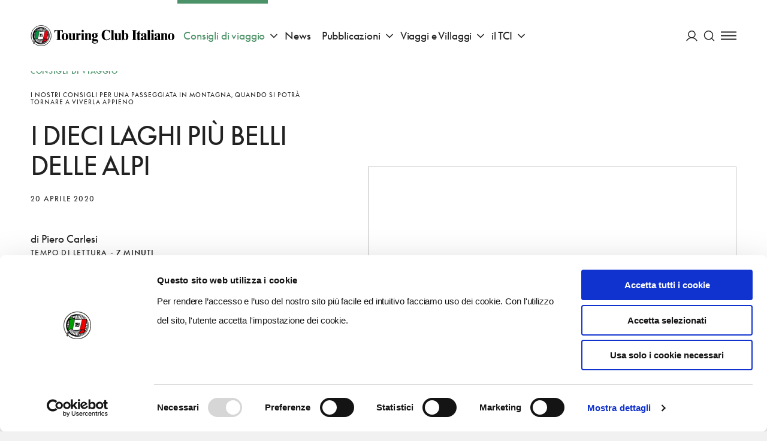

--- FILE ---
content_type: text/html; charset=utf-8
request_url: https://inviaggio.touringclub.it/consigli-di-viaggio/i-dieci-laghi-piu-belli-delle-alpi
body_size: 78058
content:
<!doctype html>
<html data-n-head-ssr lang="it" data-n-head="%7B%22lang%22:%7B%22ssr%22:%22it%22%7D%7D">
<head >
  <script id="Cookiebot" src="https://consent.cookiebot.com/uc.js" data-cbid="f090b29a-0cfd-4a6c-a54f-4153f275d152" type="text/javascript" async></script>
  <script async src="https://securepubads.g.doubleclick.net/tag/js/gpt.js"></script>
  <!-- GTM dataLayer -->
  <script data-cookieconsent="ignore">
    window.dataLayer = window.dataLayer || [];
    function gtag() {
      dataLayer.push(arguments);
    }
    gtag("consent", "default", {
      ad_personalization: "denied",
      ad_storage: "denied",
      ad_user_data: "denied",
      analytics_storage: "denied",
      functionality_storage: "denied",
      personalization_storage: "denied",
      security_storage: "granted",
      wait_for_update: 500,
    });
    gtag("set", "ads_data_redaction", true);
    gtag("set", "url_passthrough", true);
  </script>
  <!-- End GTM dataLayer -->
  <title>I dieci laghi più belli delle Alpi | Touring Club Italiano</title><meta data-n-head="ssr" charset="utf-8"><meta data-n-head="ssr" name="viewport" content="width=device-width, initial-scale=1"><meta data-n-head="ssr" data-hid="theme-color" name="theme-color" content="#005F40"><meta data-n-head="ssr" name="description" content="I dieci laghi più belli delle Alpi: entra nel sito del Touring Club Italiano e leggi tutti i dettagli su questo argomento." data-hid="description"><meta data-n-head="ssr" name="robots" content="index, follow, max-snippet:-1, max-image-preview:large, max-video-preview:-1" data-hid="robots"><meta data-n-head="ssr" property="og:locale" content="it_IT" data-hid="og:locale"><meta data-n-head="ssr" property="og:type" content="article" data-hid="og:type"><meta data-n-head="ssr" property="og:title" content="I dieci laghi più belli delle Alpi | Touring Club Italiano" data-hid="og:title"><meta data-n-head="ssr" property="og:description" content="I dieci laghi più belli delle Alpi: entra nel sito del Touring Club Italiano e leggi tutti i dettagli su questo argomento." data-hid="og:description"><meta data-n-head="ssr" property="og:site_name" content="Touring Club Italiano" data-hid="og:site_name"><meta data-n-head="ssr" property="article:publisher" content="https://www.facebook.com/TouringClubItaliano" data-hid="article:publisher"><meta data-n-head="ssr" property="article:published_time" content="2020-04-19T22:00:00+00:00" data-hid="article:published_time"><meta data-n-head="ssr" property="article:modified_time" content="2023-03-19T08:38:30+00:00" data-hid="article:modified_time"><meta data-n-head="ssr" property="og:image" content="https://admin-turistico.touringclub.it/uploads/carezza-2.png" data-hid="og:image"><meta data-n-head="ssr" property="og:image:width" content="865" data-hid="og:image:width"><meta data-n-head="ssr" property="og:image:height" content="610" data-hid="og:image:height"><meta data-n-head="ssr" name="twitter:card" content="summary_large_image" data-hid="twitter:card"><meta data-n-head="ssr" name="twitter:creator" content="@TouringClub" data-hid="twitter:creator"><meta data-n-head="ssr" name="twitter:site" content="@TouringClub" data-hid="twitter:site"><meta data-n-head="ssr" name="twitter:image" content="https://admin-turistico.touringclub.it/uploads/carezza-2.png" data-hid="twitter:image"><link data-n-head="ssr" rel="preconnect" href="https://admin-istituzionale.touringclub.it"><link data-n-head="ssr" rel="dns-prefetch" href="https://admin-istituzionale.touringclub.it"><link data-n-head="ssr" rel="preconnect" href="https://consentcdn.cookiebot.com"><link data-n-head="ssr" rel="dns-prefetch" href="https://consentcdn.cookiebot.com"><link data-n-head="ssr" rel="preconnect" href="https://www.googletagmanager.com"><link data-n-head="ssr" rel="dns-prefetch" href="https://www.googletagmanager.com"><link data-n-head="ssr" rel="icon" type="image/x-icon" href="/favicon.ico"><link data-n-head="ssr" rel="apple-touch-icon" sizes="180x180" href="/apple-touch-icon.png"><link data-n-head="ssr" rel="icon" type="image/png" sizes="32x32" href="/favicon-32x32.png"><link data-n-head="ssr" rel="icon" type="image/png" sizes="16x16" href="/favicon-16x16.png"><link data-n-head="ssr" rel="manifest" href="/site.webmanifest"><link data-n-head="ssr" rel="mask-icon" href="/safari-pinned-tab.svg" color="#005d9e"><link data-n-head="ssr" rel="canonical" href="https://inviaggio.touringclub.it/consigli-di-viaggio/i-dieci-laghi-piu-belli-delle-alpi"><script data-n-head="ssr" data-hid="gtm-script">if(!window._gtm_init){window._gtm_init=1;(function(w,n,d,m,e,p){w[d]=(w[d]==1||n[d]=='yes'||n[d]==1||n[m]==1||(w[e]&&w[e][p]&&w[e][p]()))?1:0})(window,navigator,'doNotTrack','msDoNotTrack','external','msTrackingProtectionEnabled');(function(w,d,s,l,x,y){w[x]={};w._gtm_inject=function(i){if(w.doNotTrack||w[x][i])return;w[x][i]=1;w[l]=w[l]||[];w[l].push({'gtm.start':new Date().getTime(),event:'gtm.js'});var f=d.getElementsByTagName(s)[0],j=d.createElement(s);j.async=true;j.src='https://www.googletagmanager.com/gtm.js?id='+i;f.parentNode.insertBefore(j,f);};w[y]('GTM-NGCLGJ4L')})(window,document,'script','dataLayer','_gtm_ids','_gtm_inject')}</script><script data-n-head="ssr" type="application/ld+json">{"@context":"https://schema.org","@graph":[{"@type":"Organization","@id":"https://inviaggio.touringclub.it/#organization","name":"Touring Club Italiano","url":"https://inviaggio.touringclub.it/","sameAs":["https://www.facebook.com/TouringClubItaliano","http://instagram.com/touringclub","http://www.youtube.com/user/TouringClubItaliano","https://it.wikipedia.org/wiki/Touring_Club_Italiano","https://twitter.com/TouringClub"],"logo":{"@type":"ImageObject","@id":"https://inviaggio.touringclub.it/#logo","inLanguage":"it-IT","url":"https://admin-turistico.touringclub.it/uploads/Logo-Touring-Club-Italiano.png","width":"https://inviaggio.touringclub.it1200","height":"https://inviaggio.touringclub.it1200","caption":"Touring Club Italiano"},"image":{"@id":"https://inviaggio.touringclub.it/#logo"}},{"@type":"WebSite","@id":"https://inviaggio.touringclub.it/#website","url":"https://inviaggio.touringclub.it/","name":"Touring Club Italiano","description":"Viaggi, cultura, territori","publisher":{"@id":"https://inviaggio.touringclub.it/#organization"},"potentialAction":[{"@type":"SearchAction","target":"https://inviaggio.touringclub.it/?s={search_term_string}","query-input":"required name=search_term_string"}],"inLanguage":"it-IT"},{"@type":"ImageObject","@id":"https://inviaggio.touringclub.it/consigli-di-viaggio/i-dieci-laghi-piu-belli-delle-alpi#primaryimage","inLanguage":"it-IT","url":"https://admin-turistico.touringclub.it/uploads/carezza.png","width":"https://inviaggio.touringclub.it865","height":"https://inviaggio.touringclub.it610"},{"@type":"WebPage","@id":"https://inviaggio.touringclub.it/consigli-di-viaggio/i-dieci-laghi-piu-belli-delle-alpi#webpage","url":"https://inviaggio.touringclub.it/consigli-di-viaggio/i-dieci-laghi-piu-belli-delle-alpi","name":"I dieci laghi più belli delle Alpi | Touring Club Italiano","isPartOf":{"@id":"https://inviaggio.touringclub.it/#website"},"primaryImageOfPage":{"@id":"https://inviaggio.touringclub.it/consigli-di-viaggio/i-dieci-laghi-piu-belli-delle-alpi#primaryimage"},"datePublished":"2020-04-19T22:00:00+00:00","dateModified":"2023-03-19T08:38:30+00:00","description":"I dieci laghi più belli delle Alpi: entra nel sito del Touring Club Italiano e leggi tutti i dettagli su questo argomento.","inLanguage":"it-IT","potentialAction":[{"@type":"ReadAction","target":["https://inviaggio.touringclub.it/consigli-di-viaggio/i-dieci-laghi-piu-belli-delle-alpi"]}]},{"@type":"Article","@id":"https://admin-turistico.touringclub.it/consigli-di-viaggio/i-dieci-laghi-piu-belli-delle-alpi#article","isPartOf":{"@id":"https://admin-turistico.touringclub.it/consigli-di-viaggio/i-dieci-laghi-piu-belli-delle-alpi#webpage"},"author":{"@id":"https://admin-turistico.touringclub.it/#/schema/person/2a9a5ba677f27ba07de099ffdcede683"},"headline":"I dieci laghi più belli delle Alpi","datePublished":"2020-04-19T22:00:00+00:00","dateModified":"2023-03-19T08:38:30+00:00","mainEntityOfPage":{"@id":"https://admin-turistico.touringclub.it/consigli-di-viaggio/i-dieci-laghi-piu-belli-delle-alpi#webpage"},"publisher":{"@id":"https://admin-turistico.touringclub.it/#organization"},"image":{"@id":"https://admin-turistico.touringclub.it/consigli-di-viaggio/i-dieci-laghi-piu-belli-delle-alpi#primaryimage"},"keywords":"Montagna,Passione Italia","articleSection":"Consigli di viaggio","inLanguage":"it-IT"},{"@type":"Person","@id":"https://admin-turistico.touringclub.it/#/schema/person/2a9a5ba677f27ba07de099ffdcede683","name":"admin","image":{"@type":"ImageObject","@id":"https://admin-turistico.touringclub.it/#personlogo","inLanguage":"it-IT","url":"https://secure.gravatar.com/avatar/1f3cb4f8474c913796b91ccc3366f442?s=96&amp;d=mm&amp;r=g","caption":"admin"}}]}</script><link rel="preload" href="/prod/_nuxt/e6deb18.js" as="script"><link rel="preload" href="/prod/_nuxt/8a45148.js" as="script"><link rel="preload" href="/prod/_nuxt/865c3b3.js" as="script"><link rel="preload" href="/prod/_nuxt/a456165.js" as="script"><link rel="preload" href="/prod/_nuxt/fonts/SupremeLLWeb-Regular.b17a33c.woff2" as="font" type="font/woff2" crossorigin><link rel="preload" href="/prod/_nuxt/fonts/SupremeLLWeb-Italic.d6dab0b.woff2" as="font" type="font/woff2" crossorigin><link rel="preload" href="/prod/_nuxt/fonts/SupremeLLWeb-Bold.96bbb81.woff2" as="font" type="font/woff2" crossorigin><link rel="preload" href="/prod/_nuxt/c32eac4.js" as="script"><link rel="preload" href="/prod/_nuxt/803e367.js" as="script"><link rel="preload" href="/prod/_nuxt/5a0bc46.js" as="script"><link rel="preload" href="/prod/_nuxt/60db136.js" as="script"><link rel="preload" href="/prod/_nuxt/71065af.js" as="script"><link rel="preload" href="/prod/_nuxt/bb1abdc.js" as="script"><link rel="preload" href="/prod/_nuxt/de46f1c.js" as="script"><link rel="preload" href="/prod/_nuxt/8541a59.js" as="script"><style data-vue-ssr-id="60f59206:0 7e56e4e3:0 4618955b:0 54fea27a:0 fed15b9c:0 68d51b40:0 3a9863aa:0 677b9a26:0 c6fc644a:0 16f2b087:0 f9c6ca98:0 2b62da58:0 c37a5ba6:0 e4fb97c8:0 f6e42550:0 18efd4f8:0 328068f8:0 59b97e56:0 5d279518:0 6491b640:0 76972466:0 9d2a1c90:0 6d00f918:0 55b43f58:0 466753f7:0 1a4effe5:0 4e9f9d1c:0 2e289290:0 64bec638:0 1094ab78:0 5c55e2b0:0 295d735a:0 225c4030:0 0ce77582:0 59e8dd52:0 52e031a6:0 138249c0:0 20f43e64:0 3740a5c0:0 34012be8:0 3bb71d78:0">.basicLightbox{position:fixed;display:flex;justify-content:center;align-items:center;top:0;left:0;width:100%;height:100vh;background:rgba(0,0,0,.8);opacity:.01;transition:opacity .4s ease;z-index:1000;will-change:opacity}.basicLightbox--visible{opacity:1}.basicLightbox__placeholder{max-width:100%;transform:scale(.9);transition:transform .4s ease;z-index:1;will-change:transform}.basicLightbox__placeholder>iframe:first-child:last-child,.basicLightbox__placeholder>img:first-child:last-child,.basicLightbox__placeholder>video:first-child:last-child{display:block;position:absolute;top:0;right:0;bottom:0;left:0;margin:auto;max-width:95%;max-height:95%}.basicLightbox__placeholder>iframe:first-child:last-child,.basicLightbox__placeholder>video:first-child:last-child{pointer-events:auto}.basicLightbox__placeholder>img:first-child:last-child,.basicLightbox__placeholder>video:first-child:last-child{width:auto;height:auto}.basicLightbox--iframe .basicLightbox__placeholder,.basicLightbox--img .basicLightbox__placeholder,.basicLightbox--video .basicLightbox__placeholder{width:100%;height:100%;pointer-events:none}.basicLightbox--visible .basicLightbox__placeholder{transform:scale(1)}html{box-sizing:border-box}*,:after,:before{box-sizing:inherit}blockquote,body,caption,dd,dl,fieldset,figure,form,h1,h2,h3,h4,h5,h6,hr,legend,ol,p,pre,table,td,th,ul{margin:unset;padding:0}abbr[title],dfn[title]{cursor:help}ins,u{text-decoration:none}ins{border-bottom:1px solid}address,blockquote,dl,fieldset,figure,hr,ol,p,pre,table,ul{margin-top:unset}p{margin-bottom:1em}:root{--grid-columns:25;--column-columns:25}@media screen and (min-width:40em){:root{--grid-columns:25;--column-columns:25}}@media screen and (min-width:64em){:root{--grid-columns:25;--column-columns:25}}@media screen and (min-width:75em){:root{--grid-columns:25;--column-columns:25}}@media screen and (min-width:90em){:root{--grid-columns:25;--column-columns:25}}.container{margin-left:auto;margin-right:auto;max-width:105rem;grid-column:1/-1;width:100%;display:flex;flex-direction:column;align-items:center;justify-items:center}.container .grid{margin-left:0;margin-left:calc(var(--grid-outer)*-1);margin-right:0;margin-right:calc(var(--grid-outer)*-1);padding-left:0;padding-left:var(--grid-outer);padding-right:0;padding-right:var(--grid-outer)}@media screen and (min-width:64em){.container{margin-left:unset;margin-right:unset}}.grid{width:100%;max-width:105rem;display:grid;flex:0 1 auto;grid-template-columns:repeat(25,minmax(0,1fr));grid-column-gap:0;--grid-gutter:0;--grid-outer:0}@media screen and (min-width:105em){.grid{width:-webkit-fill-available;width:-moz-available;width:stretch}}@media screen and (min-width:64em){.grid{grid-template-columns:repeat(25,minmax(0,1fr));grid-column-gap:0;--grid-gutter:0}}@media screen and (min-width:40em){.grid{--grid-outer:0}}@media screen and (min-width:64em){.grid{--grid-outer:0}}@media screen and (min-width:75em){.grid{--grid-outer:0}}.grid-wrapper{margin-left:0;margin-left:calc(var(--grid-outer)*-1);padding-left:0;padding-left:var(--grid-outer)}.grid-wrapper,.grid-wrapper--trim-left{margin-right:0;margin-right:calc(var(--grid-outer)*-1);padding-right:0;padding-right:var(--grid-outer)}.grid-wrapper,.grid-wrapper--trim-left,.grid-wrapper--trim-right{grid-column:1/-1;display:grid;grid-template-columns:repeat(25,minmax(0,1fr));grid-template-columns:repeat(var(--grid-columns),minmax(0,1fr));grid-column-gap:var(--grid-gutter)}.grid-wrapper--trim-right{margin-left:0;margin-left:calc(var(--grid-outer)*-1);padding-left:0;padding-left:var(--grid-outer)}.grid-wrapper--trim{grid-column:1/-1;display:grid;grid-template-columns:repeat(25,minmax(0,1fr));grid-template-columns:repeat(var(--grid-columns),minmax(0,1fr));grid-column-gap:var(--grid-gutter)}@font-face{font-family:"Supreme LL";src:url(/prod/_nuxt/fonts/SupremeLLWeb-Regular.b17a33c.woff2) format("woff2");src:url(/prod/_nuxt/fonts/SupremeLLWeb-Regular.46bfdaf.woff) format("woff");font-weight:400;font-style:normal;font-display:fallback}@font-face{font-family:"Supreme LL";src:url(/prod/_nuxt/fonts/SupremeLLWeb-Italic.d6dab0b.woff2) format("woff2");src:url(/prod/_nuxt/fonts/SupremeLLWeb-Italic.ebfba5b.woff) format("woff");font-weight:400;font-style:italic;font-display:fallback}@font-face{font-family:"Supreme LL";src:url(/prod/_nuxt/fonts/SupremeLLWeb-Bold.96bbb81.woff2) format("woff2");src:url(/prod/_nuxt/fonts/SupremeLLWeb-Bold.7d1dd7b.woff) format("woff");font-weight:500;font-style:normal;font-display:fallback}.h1,h1{font-weight:400;color:inherit;letter-spacing:-1px;font-size:3rem;line-height:3.5rem;margin-bottom:48px;text-transform:uppercase}.h1 b,.h1 strong,h1 b,h1 strong{font-weight:inherit;color:#4c9268;color:var(--accent-color)}.h2,h2{font-weight:400;color:inherit;letter-spacing:-1px;font-size:2.5rem;line-height:3rem;margin-bottom:40px;text-transform:uppercase}.h2 b,.h2 strong,h2 b,h2 strong{font-weight:inherit;color:#4c9268;color:var(--accent-color)}.h3,h3{font-weight:400;color:inherit;letter-spacing:-1px;font-size:2rem;line-height:2.5rem;margin-bottom:32px;text-transform:uppercase}.h3 b,.h3 strong,h3 b,h3 strong{font-weight:inherit;color:#4c9268;color:var(--accent-color)}.h4,h4{font-weight:400;color:inherit;letter-spacing:-1px;font-size:1.75rem;line-height:2rem;margin-bottom:28px;text-transform:uppercase}.h4 b,.h4 strong,h4 b,h4 strong{font-weight:inherit;color:#4c9268;color:var(--accent-color)}.h5,h5{font-weight:400;color:inherit;letter-spacing:-1px;font-size:1.5rem;line-height:2rem;margin-bottom:24px;text-transform:uppercase}.h5 b,.h5 strong,h5 b,h5 strong{font-weight:inherit;color:#4c9268;color:var(--accent-color)}.h6,h6{font-weight:400;color:inherit;letter-spacing:-1px;font-size:1.125rem;line-height:1.5rem;margin-bottom:18px;text-transform:uppercase}.h6 b,.h6 strong,h6 b,h6 strong{font-weight:inherit;color:#4c9268;color:var(--accent-color)}.heading{font-weight:400;color:inherit;letter-spacing:-1px;text-transform:uppercase}.heading b,.heading strong{font-weight:inherit;color:#4c9268;color:var(--accent-color)}.heading--no-uppercase{text-transform:unset}a{color:#4c9268;color:var(--link-color);text-decoration:underline;transition:all .35s cubic-bezier(.165,.84,.44,1);-webkit-text-decoration-color:transparent;text-decoration-color:transparent;outline:none}a:hover{-webkit-text-decoration-color:currentColor;text-decoration-color:currentColor}a:focus,a:hover{opacity:.9}a:focus{outline:1px auto currentColor;outline-offset:.125em}a:active{color:#222;color:var(--text-color)}b,strong{font-weight:500}.paragraph,p{font-weight:400;font-stretch:normal;font-family:"Supreme LL",sans-serif;letter-spacing:-.005em;font-size:1.3125rem;line-height:2rem}.btn-text{font-family:inherit;font-weight:500;font-stretch:normal;letter-spacing:.02em;display:inline-flex;justify-content:center;align-items:center;text-transform:uppercase}.btn-text>svg:first-child:last-child{margin-right:unset;margin-left:unset}.btn-text>.sprite{display:flex;align-items:center}.btn-text>.sprite:first-child:last-child svg{margin-right:unset;margin-left:unset}.btn-text-xs{font-size:.8125rem;line-height:.5525rem}.btn-text-xs svg{width:1rem;height:1rem;margin-top:-.1875rem;margin-bottom:-.1875rem}.btn-text-xs>svg:first-child{margin-right:.375rem;margin-left:-.35em}.btn-text-xs>svg:last-child{margin-left:.375rem;margin-right:-.35em}.btn-text-xs>.sprite:first-child svg{margin-right:.375rem}.btn-text-xs>.sprite:last-child svg{margin-left:.375rem}.btn-text-sm{font-size:.8125rem;line-height:.5525rem}.btn-text-sm svg{width:1.01953rem;height:1.01953rem;margin-top:-.275rem;margin-bottom:-.275rem}.btn-text-sm>svg:first-child{margin-right:.60417rem;margin-left:-.35em}.btn-text-sm>svg:last-child{margin-left:.60417rem;margin-right:-.35em}.btn-text-sm>.sprite:first-child svg{margin-right:.60417rem}.btn-text-sm>.sprite:last-child svg{margin-left:.60417rem}.btn-text-md{font-size:.875rem;line-height:.595rem}.btn-text-md svg{width:1.40625rem;height:1.40625rem;margin-top:-.625rem;margin-bottom:-.625rem}.btn-text-md>svg:first-child{margin-right:.83333rem;margin-left:-.35em}.btn-text-md>svg:last-child{margin-left:.83333rem;margin-right:-.35em}.btn-text-md>.sprite:first-child svg{margin-right:.83333rem}.btn-text-md>.sprite:last-child svg{margin-left:.83333rem}.btn-text-lg{font-size:1.125rem;line-height:.765rem}.btn-text-lg svg{width:1.89844rem;height:1.89844rem;margin-top:-.9rem;margin-bottom:-.9rem}.btn-text-lg>svg:first-child{margin-right:1.125rem;margin-left:-.35em}.btn-text-lg>svg:last-child{margin-left:1.125rem;margin-right:-.35em}.btn-text-lg>.sprite:first-child svg{margin-right:1.125rem}.btn-text-lg>.sprite:last-child svg{margin-left:1.125rem}@media print,screen and (min-width:64em){.large-btn-text-xs{font-size:.8125rem;line-height:.5525rem}.large-btn-text-xs svg{width:1rem;height:1rem;margin-top:-.1875rem;margin-bottom:-.1875rem}.large-btn-text-xs>svg:first-child{margin-right:.375rem;margin-left:-.35em}.large-btn-text-xs>svg:last-child{margin-left:.375rem;margin-right:-.35em}.large-btn-text-xs>.sprite:first-child svg{margin-right:.375rem}.large-btn-text-xs>.sprite:last-child svg{margin-left:.375rem}.large-btn-text-sm{font-size:.8125rem;line-height:.5525rem}.large-btn-text-sm svg{width:1.01953rem;height:1.01953rem;margin-top:-.275rem;margin-bottom:-.275rem}.large-btn-text-sm>svg:first-child{margin-right:.60417rem;margin-left:-.35em}.large-btn-text-sm>svg:last-child{margin-left:.60417rem;margin-right:-.35em}.large-btn-text-sm>.sprite:first-child svg{margin-right:.60417rem}.large-btn-text-sm>.sprite:last-child svg{margin-left:.60417rem}.large-btn-text-md{font-size:.875rem;line-height:.595rem}.large-btn-text-md svg{width:1.40625rem;height:1.40625rem;margin-top:-.625rem;margin-bottom:-.625rem}.large-btn-text-md>svg:first-child{margin-right:.83333rem;margin-left:-.35em}.large-btn-text-md>svg:last-child{margin-left:.83333rem;margin-right:-.35em}.large-btn-text-md>.sprite:first-child svg{margin-right:.83333rem}.large-btn-text-md>.sprite:last-child svg{margin-left:.83333rem}.large-btn-text-lg{font-size:1.125rem;line-height:.765rem}.large-btn-text-lg svg{width:1.89844rem;height:1.89844rem;margin-top:-.9rem;margin-bottom:-.9rem}.large-btn-text-lg>svg:first-child{margin-right:1.125rem;margin-left:-.35em}.large-btn-text-lg>svg:last-child{margin-left:1.125rem;margin-right:-.35em}.large-btn-text-lg>.sprite:first-child svg{margin-right:1.125rem}.large-btn-text-lg>.sprite:last-child svg{margin-left:1.125rem}}.old-style,.oldstyle-number{font-feature-settings:"onum";font-variant-numeric:oldstyle-nums;font-weight:400}:root{--current:currentColor;--transparent:transparent;--primary-color:#005f40;--accent-color:#4c9268;--light-accent-bg:#e4ede6;--light-accent-color:#005f40;--link-color:#4c9268;--secondary-color:#d95441;--orange-color:#f0823f;--text-color:#222;--white:#fff;--black:#000;--block-separation-color:currentColor;--button-color:#fff;--button-bg:#005f40;--button-border:#005f40;--field-border:rgba(34,34,34,0.3);--prm-1:#e4ede6;--prm-2:#4c9268;--prm-3:#97d1af;--prm-4:#f2f5f3;--beige-0:#f3e7cd;--beige-1:#fbf7f2;--beige-2:#f6ebdf;--beige-3:#f6f1ec;--info:#1480e3;--success:#28a745;--warning:#efb206;--danger:#d95441}.bg-current{background-color:currentColor}.bg-transparent{background-color:transparent}.bg-primary-color{background-color:#005f40}.bg-accent-color{background-color:#4c9268}.bg-light-accent-bg{background-color:#e4ede6}.bg-light-accent-color{background-color:#005f40}.bg-link-color{background-color:#4c9268}.bg-secondary-color{background-color:#d95441}.bg-orange-color{background-color:#f0823f}.bg-text-color{background-color:#222}.bg-white{background-color:#fff}.bg-black{background-color:#000}.bg-block-separation-color{background-color:currentColor}.bg-button-color{background-color:#fff}.bg-button-bg,.bg-button-border{background-color:#005f40}.bg-field-border{background-color:rgba(34,34,34,.3)}.bg-prm-1{background-color:#e4ede6}.bg-prm-2{background-color:#4c9268}.bg-prm-3{background-color:#97d1af}.bg-prm-4{background-color:#f2f5f3}.bg-beige-0{background-color:#f3e7cd}.bg-beige-1{background-color:#fbf7f2}.bg-beige-2{background-color:#f6ebdf}.bg-beige-3{background-color:#f6f1ec}.bg-info{background-color:#1480e3}.bg-success{background-color:#28a745}.bg-warning{background-color:#efb206}.bg-danger{background-color:#d95441}.text-current{color:currentColor}.text-transparent{color:transparent}.text-primary-color{color:#005f40}.text-accent-color{color:#4c9268}.text-light-accent-bg{color:#e4ede6}.text-light-accent-color{color:#005f40}.text-link-color{color:#4c9268}.text-secondary-color{color:#d95441}.text-orange-color{color:#f0823f}.text-text-color{color:#222}.text-white{color:#fff}.text-black{color:#000}.text-block-separation-color{color:currentColor}.text-button-color{color:#fff}.text-button-bg,.text-button-border{color:#005f40}.text-field-border{color:rgba(34,34,34,.3)}.text-prm-1{color:#e4ede6}.text-prm-2{color:#4c9268}.text-prm-3{color:#97d1af}.text-prm-4{color:#f2f5f3}.text-beige-0{color:#f3e7cd}.text-beige-1{color:#fbf7f2}.text-beige-2{color:#f6ebdf}.text-beige-3{color:#f6f1ec}.text-info{color:#1480e3}.text-success{color:#28a745}.text-warning{color:#efb206}.text-danger{color:#d95441}.text-invert{color:#fff;filter:invert(1)}.-orange-flags{--accent-color:#f0823f;--link-color:#f0823f;--secondary-accent-color:#005f40;--light-accent-bg:#fff;--light-accent-color:#f0823f;--button-bg:rgba(240,130,63,0.5);--button-color:#fff;--button-border:rgba(240,130,63,0.5)}@-webkit-keyframes scaleUp{0%{transform:scale(0)}to{transform:scale(1)}}@keyframes scaleUp{0%{transform:scale(0)}to{transform:scale(1)}}@-webkit-keyframes widthUp{0%{max-width:0}to{max-width:200px}}@keyframes widthUp{0%{max-width:0}to{max-width:200px}}@-webkit-keyframes heightUp{0%{max-height:0}to{max-height:200px}}@keyframes heightUp{0%{max-height:0}to{max-height:200px}}@-webkit-keyframes fadeIn{0%{opacity:0}to{opacity:1}}@keyframes fadeIn{0%{opacity:0}to{opacity:1}}@-webkit-keyframes fadeOut{0%{opacity:1}to{opacity:0}}@keyframes fadeOut{0%{opacity:1}to{opacity:0}}@-webkit-keyframes from0Width{0%{width:0}}@keyframes from0Width{0%{width:0}}@-webkit-keyframes pulse{0%{opacity:1}50%{opacity:.5}to{opacity:1}}@keyframes pulse{0%{opacity:1}50%{opacity:.5}to{opacity:1}}@-webkit-keyframes slideUp{0%{transform:translateY(10px);transform:translateY(var(--transition-gap,10px))}to{transform:none}}@keyframes slideUp{0%{transform:translateY(10px);transform:translateY(var(--transition-gap,10px))}to{transform:none}}@-webkit-keyframes slideDown{0%{transform:translateY(-10px);transform:translateY(var(--transition-gap,-10px))}to{transform:none}}@keyframes slideDown{0%{transform:translateY(-10px);transform:translateY(var(--transition-gap,-10px))}to{transform:none}}:root{--page-transition-duration:1s;--layout-transition-duration:2s;--page-transition-brightness:1;--transition-properties:opacity,filter,transform;--transition-timing-function:cubic-bezier(0.42,0.74,0,1)}.layout-enter-active,.page-enter-active{transition-property:opacity,filter,transform;transition-property:var(--transition-properties);transition-timing-function:cubic-bezier(.42,.74,0,1);transition-timing-function:var(--transition-timing-function)}.page-enter-active{transition-duration:1s;transition-duration:var(--page-transition-duration)}.layout-enter-active{transition-duration:2s;transition-duration:var(--layout-transition-duration)}.layout-enter,.page-enter{opacity:0;filter:brightness(1);filter:brightness(var(--page-transition-brightness))}.layout-leave-active,.page-leave-active{position:absolute;opacity:0;transform:translateY(-1em)}html{-webkit-font-smoothing:antialiased;-moz-osx-font-smoothing:grayscale}body,html{min-height:100vh}body{margin:auto;display:flex;flex-direction:column;align-items:center;font-weight:400;font-family:"Supreme LL",sans-serif;font-size:1rem;line-height:1.5rem}*,:after,:before{box-sizing:border-box}::-moz-selection{color:#fff;background:rgba(0,95,64,.5)}::selection{color:#fff;background:rgba(0,95,64,.5)}*{outline:rgba(0,95,64,.5)}[v-cloak]{display:none}#__layout,#__nuxt,.app,.grid-wrapper{min-width:100vw;display:flex;align-items:center;flex-direction:column}#__layout,#__nuxt,.app{min-height:calc(100vh - 68px);min-height:calc(100vh - var(--fixed-scroll-top))}.grid-wrapper{max-width:100vw;padding:0}.grid-wrapper__section{overflow:hidden;background-color:#fff;background-color:var(--background-color)}.layout-editorial .page-wrapper:before{max-width:90rem}.page-wrapper{width:100%;max-width:105rem;min-height:100vh;background-color:#fff;background-color:var(--background-color)}.page-wrapper:before{display:block;content:"";position:fixed;top:68px;top:var(--header-height);left:50%;bottom:0;background-color:rgba(0,0,0,.2);z-index:9;width:100%;max-width:105rem;transform:translateX(-50%);pointer-events:none;opacity:0;transition:all .5s cubic-bezier(.165,.84,.44,1)}.menu-is-open .page-wrapper:before{transition-duration:1s;pointer-events:all;opacity:1}:root{color:#222;--additional-scroll-top-unit:0;--additional-scroll-top:calc(var(--additional-scroll-top-unit, 0)*1px);--header-height-unit:68;--header-height:calc(1px*var(--header-height-unit, 0));--fixed-scroll-top:calc((var(--additional-scroll-top-unit, 0) + var(--header-height-unit, 0))*1px);scroll-margin-top:68px;scroll-margin-top:var(--fixed-scroll-top);--grid-outer:0}:root.has-smooth-scroll{scroll-behavior:smooth}@media screen and (min-width:64em){:root{--header-height-unit:119}}:root *{scroll-margin-top:68px;scroll-margin-top:var(--fixed-scroll-top)}@media screen and (min-width:40em){:root{--grid-outer:0}}@media screen and (min-width:64em){:root{--grid-outer:0}}@media screen and (min-width:75em){:root{--grid-outer:0}}body.is-locked,body.no-scroll,html.is-locked,html.no-scroll{overflow-y:hidden;max-height:100vh}@media screen and (max-width:63.99875em){body.menu-is-open body,html.menu-is-open body{overflow-y:hidden;max-height:100vh}}#CybotCookiebotDialog{pointer-events:all}img{vertical-align:top;max-width:100%;height:auto}.hr,hr{pointer-events:none;width:100%;grid-column:1/-1;border:none;max-width:105rem;background-color:currentColor;height:1px;overflow:unset;margin-top:1em;margin-bottom:1em}.hr-grid{grid-column:2/-2}[role=button],button{color:inherit;cursor:pointer;font-family:inherit}input{color:inherit}fieldset{padding:0;border:none;grid-column:1/-1}legend{padding-left:0;position:relative;padding-bottom:.625rem}.form-builder [role=button],.form-builder button{cursor:pointer;font-family:inherit}.form-builder input{color:inherit}.form-builder fieldset{padding:0;border:none;grid-column:1/-1}.form-builder legend{padding-left:0;position:relative;padding-bottom:.625rem}.form-builder.form{--contrast-color:currentColor;counter-reset:form}.form-builder.form:not(.form-builder.form--nested){width:100%;max-width:105rem;display:grid;flex:0 1 auto;grid-template-columns:repeat(25,minmax(0,1fr));grid-column-gap:0;--grid-gutter:0;--grid-outer:0;grid-column:1/-1}@media screen and (min-width:105em){.form-builder.form:not(.form-builder.form--nested){width:-webkit-fill-available;width:-moz-available;width:stretch}}@media screen and (min-width:64em){.form-builder.form:not(.form-builder.form--nested){grid-template-columns:repeat(25,minmax(0,1fr));grid-column-gap:0;--grid-gutter:0}}@media screen and (min-width:40em){.form-builder.form:not(.form-builder.form--nested){--grid-outer:0}}@media screen and (min-width:64em){.form-builder.form:not(.form-builder.form--nested){--grid-outer:0}}@media screen and (min-width:75em){.form-builder.form:not(.form-builder.form--nested){--grid-outer:0}}.form-builder .form__separator{grid-column:1/-1;background-color:#005f40}.form-builder .form__heading__content{margin:4rem 0 0}.form-builder .form__fieldset{width:100%;font-size:.9375rem;margin:auto;border:none}.form-builder .form__fieldset--with-background,.form-builder .form__fieldset:nth-of-type(2n){background-color:#faf7f1}.form-builder .form__grid>fieldset legend{padding-top:0}.form-builder .form__grid>fieldset>.form__radio-blocks{display:grid;grid-column-gap:1.5rem;grid-row-gap:1.5rem;grid-template-columns:repeat(auto-fit,minmax(100px,1fr))}@media print,screen and (min-width:40em){.form-builder .form__grid>fieldset>.form__radio-blocks{grid-template-columns:repeat(auto-fit,minmax(150px,1fr))}.sidebar .form-builder .form__grid>fieldset>.form__radio-blocks{grid-template-columns:repeat(auto-fit,minmax(80px,1fr))}}@media print,screen and (min-width:40em){.form-builder .form__grid{display:grid;grid-template-columns:repeat(4,minmax(0,1fr));grid-column-gap:1.5rem}.form-builder .form__grid .form__field{align-self:self-start;grid-column:auto/span 4}.form-builder .form__grid .form__field--small{grid-column:auto/span 1}.form-builder .form__grid .form__field--medium{grid-column:auto/span 2}.form-builder .form__grid .form__field--large{grid-column:auto/span 3}}.form-builder .form p{margin-top:0}.form-builder .form__fieldgroup{display:none}.form-builder .form__fieldgroup.shown{display:block}.form-builder .form__expander{text-transform:uppercase;background:transparent;-webkit-appearance:none;-moz-appearance:none;appearance:none;border:none;padding-top:14px;text-align:center;letter-spacing:2px;display:block}.form-builder .form__legend{font-size:1.75rem;font-weight:500;line-height:1.2;letter-spacing:-.005em;color:#005f40;display:block}.form-builder .form__field--inline{min-height:unset;flex-direction:row;margin-top:1.25rem;margin-bottom:.3125rem}.form-builder .form__field--inline .form__checkbox,.form-builder .form__field--inline .form__radio{margin-bottom:.5rem;display:flex}.form-builder .form__field--inline .form__checkbox i,.form-builder .form__field--inline .form__radio i{display:inline-flex}.form-builder .form__field--inline-big .form__radio span{font-weight:500}@media print,screen and (min-width:40em){.form-builder .form__field--inline-big .form__radio span{font-size:1.25rem;line-height:1.75rem}}.form-builder .form__field__description{display:block;margin-top:1rem;font-size:.8125rem;line-height:1.5;text-transform:uppercase}.form-builder .form__label{display:table;margin-top:2.0625rem;margin-bottom:.75rem}.form-builder .form__label,.form-builder .form label{font-weight:500;font-size:.875rem;line-height:1.25rem;letter-spacing:1px;cursor:pointer;display:block;text-transform:uppercase}.form-builder .form__required{font-style:normal;text-decoration:none;color:#005f40;font-size:1em;position:absolute;margin-top:-.15em;margin-left:5px}.form-builder .form input[type=date],.form-builder .form input[type=email],.form-builder .form input[type=file],.form-builder .form input[type=number],.form-builder .form input[type=password],.form-builder .form input[type=phone],.form-builder .form input[type=tel],.form-builder .form input[type=text],.form-builder .form select,.form-builder .form textarea{font:inherit;-moz-appearance:none;-webkit-appearance:none;position:relative;display:block;width:100%;padding:.75rem 1rem;border:1px solid rgba(34,34,34,.3);border:1px solid var(--field-border);border-radius:0;font-family:inherit;font-size:1rem;line-height:1.75;background-color:#fff;background-color:var(--background-color);transition:.3s ease-out}.form-builder .form textarea{width:100%;min-height:100px;height:40vh;max-height:300px;resize:vertical}.form-builder .form select{background:#fff no-repeat 50% url(/prod/_nuxt/a5764368cbe61a0aee5083788515ec45.svg);background-position:96%;background-position:calc(100% - 22px) 50%;background-size:24px 24px}.form-builder .form input[type=date]{background:#fff no-repeat 50% url(/prod/_nuxt/23e0cd675a0f2bbeb442a39eb45e177a.svg);background-position:16px;background-size:24px 23px;padding-left:55px}.form-builder .form__checkbox,.form-builder .form__radio,.form-builder .form label.form__checkbox,.form-builder .form label.form__radio{display:inline-flex;align-items:center;justify-items:center;margin-right:32px;font-size:1.0625rem;line-height:145.9%;letter-spacing:normal;text-transform:none;font-weight:400}@media print,screen and (min-width:40em){.form-builder .form__checkbox,.form-builder .form__radio,.form-builder .form label.form__checkbox,.form-builder .form label.form__radio{margin-right:50px}}.form-builder .form__checkbox:last-of-type,.form-builder .form__radio:last-of-type,.form-builder .form label.form__checkbox:last-of-type,.form-builder .form label.form__radio:last-of-type{margin-right:auto}.form-builder .form__checkbox.form__radio-blocks__block,.form-builder .form__radio.form__radio-blocks__block,.form-builder .form label.form__checkbox.form__radio-blocks__block,.form-builder .form label.form__radio.form__radio-blocks__block{display:flex;flex-direction:column;align-items:center;justify-items:center;justify-content:center;min-height:86px;padding:1.5rem;margin-right:0;position:relative}.form-builder .form__checkbox.form__radio-blocks__block *,.form-builder .form__radio.form__radio-blocks__block *,.form-builder .form label.form__checkbox.form__radio-blocks__block *,.form-builder .form label.form__radio.form__radio-blocks__block *{z-index:1;pointer-events:none}.form-builder .form__checkbox.form__radio-blocks__block i,.form-builder .form__radio.form__radio-blocks__block i,.form-builder .form label.form__checkbox.form__radio-blocks__block i,.form-builder .form label.form__radio.form__radio-blocks__block i{transition:none}.form-builder .form__checkbox.form__radio-blocks__block input,.form-builder .form__radio.form__radio-blocks__block input,.form-builder .form label.form__checkbox.form__radio-blocks__block input,.form-builder .form label.form__radio.form__radio-blocks__block input{color:inherit;pointer-events:all;top:0;left:0;right:0;bottom:0;width:100%;height:100%;opacity:1;border:1px solid;z-index:0;border-radius:0}.form-builder .form__checkbox.form__radio-blocks__block input:checked,.form-builder .form__radio.form__radio-blocks__block input:checked,.form-builder .form label.form__checkbox.form__radio-blocks__block input:checked,.form-builder .form label.form__radio.form__radio-blocks__block input:checked{border:2px solid #4c9268;border:2px solid var(--accent-color);background-color:#fff}.form-builder .form__checkbox.form__radio-blocks__block input:checked~span,.form-builder .form__radio.form__radio-blocks__block input:checked~span,.form-builder .form label.form__checkbox.form__radio-blocks__block input:checked~span,.form-builder .form label.form__radio.form__radio-blocks__block input:checked~span{color:#222}.form-builder .form__checkbox.form__radio-blocks__block input:focus,.form-builder .form__radio.form__radio-blocks__block input:focus,.form-builder .form label.form__checkbox.form__radio-blocks__block input:focus,.form-builder .form label.form__radio.form__radio-blocks__block input:focus{outline-color:#4c9268;outline-color:var(--accent-color)}.form-builder .form__checkbox.form__radio-blocks__block input:hover,.form-builder .form__radio.form__radio-blocks__block input:hover,.form-builder .form label.form__checkbox.form__radio-blocks__block input:hover,.form-builder .form label.form__radio.form__radio-blocks__block input:hover{border-width:3px}.form-builder .form__checkbox.form__radio-blocks__block span:not(.sign),.form-builder .form__radio.form__radio-blocks__block span:not(.sign),.form-builder .form label.form__checkbox.form__radio-blocks__block span:not(.sign),.form-builder .form label.form__radio.form__radio-blocks__block span:not(.sign){margin-left:unset}.form-builder .form__checkbox.form__radio-blocks__block .sign+strong,.form-builder .form__radio.form__radio-blocks__block .sign+strong,.form-builder .form label.form__checkbox.form__radio-blocks__block .sign+strong,.form-builder .form label.form__radio.form__radio-blocks__block .sign+strong{margin-top:.75em}.form-builder .form__checkbox.form__radio-blocks__block strong,.form-builder .form__radio.form__radio-blocks__block strong,.form-builder .form label.form__checkbox.form__radio-blocks__block strong,.form-builder .form label.form__radio.form__radio-blocks__block strong{font-size:1rem;line-height:1.5625rem;font-weight:400}.form-builder .form__checkbox.form__radio-blocks__block strong+span,.form-builder .form__radio.form__radio-blocks__block strong+span,.form-builder .form label.form__checkbox.form__radio-blocks__block strong+span,.form-builder .form label.form__radio.form__radio-blocks__block strong+span{margin-top:.5em;font-size:1rem;line-height:1.375rem}.form-builder .form__checkbox .sign,.form-builder .form__radio .sign,.form-builder .form label.form__checkbox .sign,.form-builder .form label.form__radio .sign{display:inline-flex;width:25px;height:25px;background-color:transparent;border-radius:50%;border:1px solid;transition:border-color .35s cubic-bezier(.165,.84,.44,1);align-items:center;justify-items:center;justify-content:center;flex:0 0 auto}.form-builder .form__checkbox .sign:after,.form-builder .form__radio .sign:after,.form-builder .form label.form__checkbox .sign:after,.form-builder .form label.form__radio .sign:after{content:"";display:block;background-color:transparent;width:13px;height:13px;border-radius:50%;transition:all .5s cubic-bezier(.165,.84,.44,1)}.form-builder .form__checkbox span:not(.sign),.form-builder .form__radio span:not(.sign),.form-builder .form label.form__checkbox span:not(.sign),.form-builder .form label.form__radio span:not(.sign){margin-left:20px}.form-builder .form__checkbox--small,.form-builder .form__radio--small,.form-builder .form label.form__checkbox--small,.form-builder .form label.form__radio--small{font-family:"Supreme LL",sans-serif;font-weight:400;font-size:.875rem;line-height:1.6;align-items:baseline}.form-builder .form__checkbox--small .sign,.form-builder .form__radio--small .sign,.form-builder .form label.form__checkbox--small .sign,.form-builder .form label.form__radio--small .sign{transform:translateY(4px);border:2px solid;width:22px;height:22px}.form-builder .form__checkbox--small span:not(.sign),.form-builder .form__radio--small span:not(.sign),.form-builder .form label.form__checkbox--small span:not(.sign),.form-builder .form label.form__radio--small span:not(.sign){margin-left:10px}.form-builder .form__checkbox input,.form-builder .form__radio input,.form-builder .form label.form__checkbox input,.form-builder .form label.form__radio input{opacity:0;margin:unset;position:absolute;width:20px;height:20px;-webkit-appearance:none;-moz-appearance:none;appearance:none;background-color:transparent}.form-builder .form__checkbox input:active+.sign,.form-builder .form__checkbox input:focus+.sign,.form-builder .form__checkbox input:hover+.sign,.form-builder .form__radio input:active+.sign,.form-builder .form__radio input:focus+.sign,.form-builder .form__radio input:hover+.sign,.form-builder .form label.form__checkbox input:active+.sign,.form-builder .form label.form__checkbox input:focus+.sign,.form-builder .form label.form__checkbox input:hover+.sign,.form-builder .form label.form__radio input:active+.sign,.form-builder .form label.form__radio input:focus+.sign,.form-builder .form label.form__radio input:hover+.sign{border-width:2px}.form-builder .form__checkbox input:checked+.sign,.form-builder .form__radio input:checked+.sign,.form-builder .form label.form__checkbox input:checked+.sign,.form-builder .form label.form__radio input:checked+.sign{color:#005f40;color:var(--primary-color);border-color:#005f40;background-color:#fff}.form-builder .form__checkbox input:checked+.sign:after,.form-builder .form__radio input:checked+.sign:after,.form-builder .form label.form__checkbox input:checked+.sign:after,.form-builder .form label.form__radio input:checked+.sign:after{background-color:#005f40}.form-builder .form__checkbox input:checked~strong,.form-builder .form__radio input:checked~strong,.form-builder .form label.form__checkbox input:checked~strong,.form-builder .form label.form__radio input:checked~strong{color:#005f40;color:var(--button-border)}.form-builder .form__checkbox+.error-message,.form-builder .form__radio+.error-message,.form-builder .form label.form__checkbox+.error-message,.form-builder .form label.form__radio+.error-message{float:none;padding:4px 10px;margin-top:10px;display:flex}.form-builder .form__checkbox input+.sign,.form-builder .form label.form__checkbox input+.sign{border-radius:5px}.form-builder .form__checkbox input+.sign:after,.form-builder .form label.form__checkbox input+.sign:after{background-color:transparent;border-radius:0;width:20px;height:20px;-webkit-mask:no-repeat center url(/prod/_nuxt/b1a02e74b59d9e19689dbe304917ebd3.svg);mask:no-repeat center url(/prod/_nuxt/b1a02e74b59d9e19689dbe304917ebd3.svg);-webkit-mask-size:contain;mask-size:contain}.form-builder .form__radio-blocks{text-align:center}@media print,screen and (min-width:40em){.form-builder .form__radio-blocks--big label.form__radio-blocks__block.form__radio{min-height:11.125rem}.form-builder .form__radio-blocks--big label.form__radio-blocks__block.form__radio strong{font-size:1.25rem;line-height:1.75rem}}.form-builder .form__custom-amount{margin-top:1rem;grid-column:1/-1}.form-builder .form__custom-amount__toggle{-webkit-appearance:none;-moz-appearance:none;appearance:none;display:block;border:unset;margin:unset;background:transparent;padding:unset;color:inherit;text-transform:uppercase;letter-spacing:1px;display:table;margin-top:1rem;margin-bottom:.3125rem;text-decoration:underline}.form-builder .form__custom-amount__wrapper{text-align:center}.form-builder .form__custom-amount__amount{margin-top:1rem;text-align:center;font-size:1.25rem!important;line-height:1.5625rem!important;font-weight:500!important;border:2px solid #4c9268!important;border:2px solid var(--accent-color)!important;outline-color:#4c9268!important;outline-color:var(--accent-color)!important;color:#4c9268!important;color:var(--accent-color)!important}@media print,screen and (min-width:40em){.form-builder .form__custom-amount__amount{font-size:2.125rem!important;line-height:2.625rem!important}}.form-builder .form__custom-amount__min-amount{display:block;margin-top:1rem}.form-builder .form__custom-amount .error-message{width:100%;padding-top:10px;padding-bottom:10px}.form-builder .form__btn{grid-column:1/-1}.form-builder .form__btn.form__btn--submit{margin-top:3.25rem;grid-column:2/-2}.form-builder .form__privacy-submit__privacy{grid-column:1/-1;margin-bottom:0}.form-builder .form__privacy-submit__privacy span:not(.sign){font-size:1rem;text-transform:none;letter-spacing:normal}.form-builder .form__privacy-submit__privacy span:not(.sign) a{color:inherit}@media print,screen and (min-width:40em){.form-builder .form__privacy-submit__privacy{margin-top:3.125rem;margin-top:6.25rem;grid-column:1/span 8;align-self:stretch;display:flex;border-bottom:1px solid;border-bottom:1px solid var(--block-separation-color)}}@media print,screen and (min-width:40em){.form__grid>.form-builder .form__privacy-submit__privacy{grid-column:1/span 2}}.form-builder .form__privacy-submit__submit.form__btn{min-height:3.125rem;grid-column:1/-1}@media print,screen and (min-width:40em){.form-builder .form__privacy-submit__submit.form__btn{min-height:4rem;margin-top:6.25rem;grid-column:9/-1;min-height:5.75rem}}@media print,screen and (min-width:40em){.form__grid>.form-builder .form__privacy-submit__submit.form__btn{grid-column:auto/span 2}}.form-builder .form .form__group__item{position:relative}.form-builder .form .form__group__item+.form__group__item{margin-top:3.6rem;border-top:1px solid;border-top:1px solid var(--block-separation-color)}.form-builder .form .form__group__add,.form-builder .form .form__group__remove{-webkit-appearance:none;-moz-appearance:none;appearance:none;display:block;border:unset;margin:unset;color:inherit;background:transparent;padding:0;margin-top:1rem;text-align:left;text-transform:uppercase;font-weight:500;text-decoration:underline;display:flex;align-items:center}.form-builder .form .form__group__add:before,.form-builder .form .form__group__remove:before{display:block;content:"";background-color:currentColor;-webkit-mask:url(/prod/_nuxt/e0391d4d2f3dea72835d366d65bb1251.svg) no-repeat right center;mask:url(/prod/_nuxt/e0391d4d2f3dea72835d366d65bb1251.svg) no-repeat right center;-webkit-mask-size:contain;mask-size:contain;width:16px;height:16px}.form-builder .form .form__group__remove:before{-webkit-mask:url(/prod/_nuxt/b13db363f064b934e1c7b501cf47bafe.svg) no-repeat right center;mask:url(/prod/_nuxt/b13db363f064b934e1c7b501cf47bafe.svg) no-repeat right center;width:20px;height:18px}@media print,screen and (min-width:40em){.form-builder .form .form__group__remove{position:absolute;right:100%;top:4.7rem;transform:translateY(50%);margin-right:10px}}.form-builder .form .form__group__remove:focus,.form-builder .form .form__group__remove:hover{color:var(--red-alert-color)}.form-builder .form .form__group__remove span{margin-left:.5rem}@media print,screen and (min-width:40em){.form-builder .form .form__group__remove span{position:absolute!important;width:1px;height:1px;padding:0;overflow:hidden;clip:rect(0,0,0,0);white-space:nowrap;border:0}}.form-builder .form .form__group__add{padding:0;margin-top:1rem;text-align:left;text-transform:uppercase;font-weight:500;text-decoration:underline}.form-builder .form .form__group__add span{margin-left:.5rem}.form-builder .form--nested .form-builder .form__fieldset{grid-column:1/-1}.form-builder .form__info{margin-top:1rem;margin-bottom:1rem}.form-builder .form__info,.form-builder .form__info p{font-size:1rem;line-height:1.625rem}.form-builder .form__info p:first-child{margin-top:unset}.form-builder .form__info p:last-child{margin-bottom:unset}@media print,screen and (min-width:40em){.form-builder .form__info{margin-top:1.5rem;margin-bottom:1.5rem;margin-top:2rem;margin-bottom:2rem}}.form-builder .form__info--instructions .form__heading{font:inherit;font-size:1.75rem;font-weight:500;line-height:1.2;letter-spacing:-.005em;color:#005f40}.form-builder .form--submitting,.form-donation .form--submitting{opacity:.5;filter:saturate(0);cursor:progress}.form-builder .form--submitting *,.form-donation .form--submitting *{pointer-events:none}.btn,.notification.toasted-container .toasted .action,button:hover{cursor:pointer}.btn,.notification.toasted-container .toasted .action{-webkit-appearance:none;-moz-appearance:none;appearance:none;display:block;margin:unset;background:transparent;color:inherit;border:1px solid #005f40;border:1px solid var(--button-border);background-color:#005f40;background-color:var(--button-bg);padding:10px;color:#fff;color:var(--button-color);outline:none;will-change:background;transition:all .35s cubic-bezier(.165,.84,.44,1);font-family:inherit;font-weight:500;font-stretch:normal;letter-spacing:.02em;display:inline-flex;justify-content:center;align-items:center;text-transform:uppercase;-webkit-user-select:none;-moz-user-select:none;-ms-user-select:none;user-select:none;text-decoration:none}.btn>svg:first-child:last-child,.notification.toasted-container .toasted .action>svg:first-child:last-child{margin-right:unset;margin-left:unset}.btn>.sprite,.notification.toasted-container .toasted .action>.sprite{display:flex;align-items:center}.btn>.sprite:first-child:last-child svg,.notification.toasted-container .toasted .action>.sprite:first-child:last-child svg{margin-right:unset;margin-left:unset}.btn:focus,.btn:hover,.notification.toasted-container .toasted .action:focus,.notification.toasted-container .toasted .action:hover{opacity:.8}.btn:active,.notification.toasted-container .toasted .action:active{background-color:#fff;background-color:var(--button-color);color:#005f40;color:var(--button-bg);transition-duration:.15s}.btn[disabled],.notification.toasted-container .toasted .action[disabled]{opacity:.16;pointer-events:none}.btn-xs,.notification.toasted-container .toasted .action{font-size:.8125rem;line-height:.5525rem;padding:.5625rem 1.25rem;border-radius:2.1875rem}.btn-xs svg,.notification.toasted-container .toasted .action svg{width:1rem;height:1rem;margin-top:-.1875rem;margin-bottom:-.1875rem}.btn-xs>svg:first-child,.notification.toasted-container .toasted .action>svg:first-child{margin-right:.375rem;margin-left:-.35em}.btn-xs>svg:last-child,.notification.toasted-container .toasted .action>svg:last-child{margin-left:.375rem;margin-right:-.35em}.btn-xs>.sprite:first-child svg,.notification.toasted-container .toasted .action>.sprite:first-child svg{margin-right:.375rem}.btn-xs>.sprite:last-child svg,.notification.toasted-container .toasted .action>.sprite:last-child svg{margin-left:.375rem}.btn-sm{font-size:.8125rem;line-height:.5525rem;padding:.90625rem 1.5625rem;border-radius:2.1875rem}.btn-sm svg{width:1.01953rem;height:1.01953rem;margin-top:-.275rem;margin-bottom:-.275rem}.btn-sm>svg:first-child{margin-right:.60417rem;margin-left:-.35em}.btn-sm>svg:last-child{margin-left:.60417rem;margin-right:-.35em}.btn-sm>.sprite:first-child svg{margin-right:.60417rem}.btn-sm>.sprite:last-child svg{margin-left:.60417rem}.btn-md{font-size:.875rem;line-height:.595rem;padding:1.25rem 1.5625rem;border-radius:2.5rem}.btn-md svg{width:1.40625rem;height:1.40625rem;margin-top:-.625rem;margin-bottom:-.625rem}.btn-md>svg:first-child{margin-right:.83333rem;margin-left:-.35em}.btn-md>svg:last-child{margin-left:.83333rem;margin-right:-.35em}.btn-md>.sprite:first-child svg{margin-right:.83333rem}.btn-md>.sprite:last-child svg{margin-left:.83333rem}.btn-lg{font-size:1.125rem;line-height:.765rem;padding:1.6875rem 1.875rem;border-radius:2.5rem}.btn-lg svg{width:1.89844rem;height:1.89844rem;margin-top:-.9rem;margin-bottom:-.9rem}.btn-lg>svg:first-child{margin-right:1.125rem;margin-left:-.35em}.btn-lg>svg:last-child{margin-left:1.125rem;margin-right:-.35em}.btn-lg>.sprite:first-child svg{margin-right:1.125rem}.btn-lg>.sprite:last-child svg{margin-left:1.125rem}@media print,screen and (min-width:64em){.large-btn{-webkit-appearance:none;-moz-appearance:none;appearance:none;display:block;margin:unset;background:transparent;color:inherit;border:1px solid #005f40;border:1px solid var(--button-border);background-color:#005f40;background-color:var(--button-bg);padding:10px;color:#fff;color:var(--button-color);outline:none;will-change:background;transition:all .35s cubic-bezier(.165,.84,.44,1);font-family:inherit;font-weight:500;font-stretch:normal;letter-spacing:.02em;display:inline-flex;justify-content:center;align-items:center;text-transform:uppercase;-webkit-user-select:none;-moz-user-select:none;-ms-user-select:none;user-select:none;text-decoration:none}.large-btn>svg:first-child:last-child{margin-right:unset;margin-left:unset}.large-btn>.sprite{display:flex;align-items:center}.large-btn>.sprite:first-child:last-child svg{margin-right:unset;margin-left:unset}.large-btn:focus,.large-btn:hover{opacity:.8}.large-btn:active{background-color:#fff;background-color:var(--button-color);color:#005f40;color:var(--button-bg);transition-duration:.15s}.large-btn[disabled]{opacity:.16;pointer-events:none}.large-btn-xs{font-size:.8125rem;line-height:.5525rem;padding:.5625rem 1.25rem;border-radius:2.1875rem}.large-btn-xs svg{width:1rem;height:1rem;margin-top:-.1875rem;margin-bottom:-.1875rem}.large-btn-xs>svg:first-child{margin-right:.375rem;margin-left:-.35em}.large-btn-xs>svg:last-child{margin-left:.375rem;margin-right:-.35em}.large-btn-xs>.sprite:first-child svg{margin-right:.375rem}.large-btn-xs>.sprite:last-child svg{margin-left:.375rem}.large-btn-sm{font-size:.8125rem;line-height:.5525rem;padding:.90625rem 1.5625rem;border-radius:2.1875rem}.large-btn-sm svg{width:1.01953rem;height:1.01953rem;margin-top:-.275rem;margin-bottom:-.275rem}.large-btn-sm>svg:first-child{margin-right:.60417rem;margin-left:-.35em}.large-btn-sm>svg:last-child{margin-left:.60417rem;margin-right:-.35em}.large-btn-sm>.sprite:first-child svg{margin-right:.60417rem}.large-btn-sm>.sprite:last-child svg{margin-left:.60417rem}.large-btn-md{font-size:.875rem;line-height:.595rem;padding:1.25rem 1.5625rem;border-radius:2.5rem}.large-btn-md svg{width:1.40625rem;height:1.40625rem;margin-top:-.625rem;margin-bottom:-.625rem}.large-btn-md>svg:first-child{margin-right:.83333rem;margin-left:-.35em}.large-btn-md>svg:last-child{margin-left:.83333rem;margin-right:-.35em}.large-btn-md>.sprite:first-child svg{margin-right:.83333rem}.large-btn-md>.sprite:last-child svg{margin-left:.83333rem}.large-btn-lg{font-size:1.125rem;line-height:.765rem;padding:1.6875rem 1.875rem;border-radius:2.5rem}.large-btn-lg svg{width:1.89844rem;height:1.89844rem;margin-top:-.9rem;margin-bottom:-.9rem}.large-btn-lg>svg:first-child{margin-right:1.125rem;margin-left:-.35em}.large-btn-lg>svg:last-child{margin-left:1.125rem;margin-right:-.35em}.large-btn-lg>.sprite:first-child svg{margin-right:1.125rem}.large-btn-lg>.sprite:last-child svg{margin-left:1.125rem}}.text-button{font-family:inherit;font-weight:500;font-stretch:normal;letter-spacing:.02em;display:inline-flex;justify-content:center;align-items:center;text-transform:uppercase;color:inherit;text-decoration:underline;transition:all .35s cubic-bezier(.165,.84,.44,1);-webkit-text-decoration-color:transparent;text-decoration-color:transparent;outline:none}.text-button>svg:first-child:last-child{margin-right:unset;margin-left:unset}.text-button>.sprite{display:flex;align-items:center}.text-button>.sprite:first-child:last-child svg{margin-right:unset;margin-left:unset}.text-button:hover{-webkit-text-decoration-color:currentColor;text-decoration-color:currentColor}.text-button:focus,.text-button:hover{opacity:.9}.text-button:focus{outline:1px auto currentColor;outline-offset:.125em}.text-button:active{color:#222;color:var(--text-color)}.text-button svg{color:inherit}button.text-button{-webkit-appearance:none;-moz-appearance:none;appearance:none;display:block;border:unset;margin:unset;background:transparent;padding:unset;color:inherit;font-family:inherit;font-weight:500;font-stretch:normal;letter-spacing:.02em;display:inline-flex;justify-content:center;align-items:center;text-transform:uppercase;outline:none;transition:all .35s cubic-bezier(.165,.84,.44,1);-webkit-user-select:none;-moz-user-select:none;-ms-user-select:none;user-select:none}button.text-button>svg:first-child:last-child{margin-right:unset;margin-left:unset}button.text-button>.sprite{display:flex;align-items:center}button.text-button>.sprite:first-child:last-child svg{margin-right:unset;margin-left:unset}.text-button-xs{font-size:.8125rem;line-height:.5525rem}.text-button-xs svg{width:1rem;height:1rem;margin-top:-.1875rem;margin-bottom:-.1875rem}.text-button-xs>svg:first-child{margin-right:.375rem;margin-left:-.35em}.text-button-xs>svg:last-child{margin-left:.375rem;margin-right:-.35em}.text-button-xs>.sprite:first-child svg{margin-right:.375rem}.text-button-xs>.sprite:last-child svg{margin-left:.375rem}.text-button-sm{font-size:.8125rem;line-height:.5525rem}.text-button-sm svg{width:1.01953rem;height:1.01953rem;margin-top:-.275rem;margin-bottom:-.275rem}.text-button-sm>svg:first-child{margin-right:.60417rem;margin-left:-.35em}.text-button-sm>svg:last-child{margin-left:.60417rem;margin-right:-.35em}.text-button-sm>.sprite:first-child svg{margin-right:.60417rem}.text-button-sm>.sprite:last-child svg{margin-left:.60417rem}.text-button-md{font-size:.875rem;line-height:.595rem}.text-button-md svg{width:1.40625rem;height:1.40625rem;margin-top:-.625rem;margin-bottom:-.625rem}.text-button-md>svg:first-child{margin-right:.83333rem;margin-left:-.35em}.text-button-md>svg:last-child{margin-left:.83333rem;margin-right:-.35em}.text-button-md>.sprite:first-child svg{margin-right:.83333rem}.text-button-md>.sprite:last-child svg{margin-left:.83333rem}.text-button-lg{font-size:1.125rem;line-height:.765rem}.text-button-lg svg{width:1.89844rem;height:1.89844rem;margin-top:-.9rem;margin-bottom:-.9rem}.text-button-lg>svg:first-child{margin-right:1.125rem;margin-left:-.35em}.text-button-lg>svg:last-child{margin-left:1.125rem;margin-right:-.35em}.text-button-lg>.sprite:first-child svg{margin-right:1.125rem}.text-button-lg>.sprite:last-child svg{margin-left:1.125rem}@media print,screen and (min-width:64em){.large-text-button-xs{font-size:.8125rem;line-height:.5525rem}.large-text-button-xs svg{width:1rem;height:1rem;margin-top:-.1875rem;margin-bottom:-.1875rem}.large-text-button-xs>svg:first-child{margin-right:.375rem;margin-left:-.35em}.large-text-button-xs>svg:last-child{margin-left:.375rem;margin-right:-.35em}.large-text-button-xs>.sprite:first-child svg{margin-right:.375rem}.large-text-button-xs>.sprite:last-child svg{margin-left:.375rem}.large-text-button-sm{font-size:.8125rem;line-height:.5525rem}.large-text-button-sm svg{width:1.01953rem;height:1.01953rem;margin-top:-.275rem;margin-bottom:-.275rem}.large-text-button-sm>svg:first-child{margin-right:.60417rem;margin-left:-.35em}.large-text-button-sm>svg:last-child{margin-left:.60417rem;margin-right:-.35em}.large-text-button-sm>.sprite:first-child svg{margin-right:.60417rem}.large-text-button-sm>.sprite:last-child svg{margin-left:.60417rem}.large-text-button-md{font-size:.875rem;line-height:.595rem}.large-text-button-md svg{width:1.40625rem;height:1.40625rem;margin-top:-.625rem;margin-bottom:-.625rem}.large-text-button-md>svg:first-child{margin-right:.83333rem;margin-left:-.35em}.large-text-button-md>svg:last-child{margin-left:.83333rem;margin-right:-.35em}.large-text-button-md>.sprite:first-child svg{margin-right:.83333rem}.large-text-button-md>.sprite:last-child svg{margin-left:.83333rem}.large-text-button-lg{font-size:1.125rem;line-height:.765rem}.large-text-button-lg svg{width:1.89844rem;height:1.89844rem;margin-top:-.9rem;margin-bottom:-.9rem}.large-text-button-lg>svg:first-child{margin-right:1.125rem;margin-left:-.35em}.large-text-button-lg>svg:last-child{margin-left:1.125rem;margin-right:-.35em}.large-text-button-lg>.sprite:first-child svg{margin-right:1.125rem}.large-text-button-lg>.sprite:last-child svg{margin-left:1.125rem}}.link{letter-spacing:inherit;font-stretch:normal;position:relative;display:inline-flex}.link:after{display:block;content:"";position:absolute;height:1px;width:100%;background-color:currentColor;pointer-events:none}.link:focus,.link:hover{color:#4c9268}.link:active{color:#e4ede6;transition-duration:.15s}.link[disabled]{opacity:.16;pointer-events:none}button.link{-webkit-appearance:none;-moz-appearance:none;appearance:none;display:block;border:unset;margin:unset;background:transparent;padding:unset;color:inherit;letter-spacing:inherit;font-stretch:normal;position:relative;display:inline-flex;outline:none;transition:all .35s cubic-bezier(.165,.84,.44,1);-webkit-user-select:none;-moz-user-select:none;-ms-user-select:none;user-select:none}button.link:after{display:block;content:"";position:absolute;height:1px;width:100%;background-color:currentColor;pointer-events:none}button.link:focus,button.link:hover{color:#4c9268}button.link:active{color:#e4ede6;transition-duration:.15s}button.link[disabled]{opacity:.16;pointer-events:none}.link-lg{font-size:1.75rem;line-height:1em}.link-lg:after{bottom:-8px}.link-md{font-size:1.25rem;line-height:1em}.link-md:after{bottom:-8px}.link-sm{font-size:1rem;line-height:1em}.link-sm:after{bottom:-4px}.link-xs{font-size:.75rem;line-height:1em}.link-xs:after{bottom:-4px}@media print,screen and (min-width:64em){.large-link-lg{font-size:1.75rem;line-height:1em}.large-link-lg:after{bottom:-8px}.large-link-md{font-size:1.25rem;line-height:1em}.large-link-md:after{bottom:-8px}.large-link-sm{font-size:1rem;line-height:1em}.large-link-sm:after{bottom:-4px}.large-link-xs{font-size:.75rem;line-height:1em}.large-link-xs:after{bottom:-4px}}.btn--success,button.btn--success{background-color:#28a745}.btn--success:focus,.btn--success:hover,button.btn--success:focus,button.btn--success:hover{background-color:#3eb058}.btn--success:active,button.btn--success:active{background-color:#24963e}.btn--secondary,button.btn--secondary{--button-bg:var(--secondary-color);--button-border:var(--secondary-color)}.text-button--cta,button.text-button--cta{color:#4c9268;color:var(--accent-color);letter-spacing:1px;font-size:14px;line-height:1.37em}.text-button--cta svg,button.text-button--cta svg{transition:all .35s cubic-bezier(.165,.84,.44,1);width:24px;height:14px}.text-button--cta:hover svg,button.text-button--cta:hover svg{transform:translateX(3px)}.btn--no-uppercase{text-transform:none}.btn--underline{text-decoration:underline}.btn--no-bold{font-weight:400}.btn--external-link{font-size:.8125rem;line-height:1.25;letter-spacing:.02em;color:#4c9268;border-color:transparent;background-color:transparent}.btn--external-link:hover{text-decoration:underline;color:#005f40}.btn--external-link:after{content:"↗"}.btn--circle.btn-lg,.btn--circle.large-btn-lg{min-width:3.015rem;min-height:3.015rem;padding:0;border-radius:1.5075rem}.btn--circle.btn-md,.btn--circle.large-btn-md{min-width:2.345rem;min-height:2.345rem;padding:0;border-radius:1.1725rem}.btn--circle.btn-sm,.btn--circle.btn-xs,.btn--circle.large-btn-sm,.btn--circle.large-btn-xs,.notification.toasted-container .toasted .btn--circle.action{min-width:2.1775rem;min-height:2.1775rem;padding:0;border-radius:1.08875rem}.icon-grid{display:grid;grid-template-columns:repeat(auto-fit,24px);grid-gap:20px}.icon-grid .sprite{display:inline-flex}.icon-grid .sprite svg{width:24px;height:24px}.basicLightbox{background-color:rgba(0,0,0,.95)}@media screen and (min-width:64em){.basicLightbox{-webkit-backdrop-filter:blur(2px);backdrop-filter:blur(2px)}}.video-modal{position:relative;height:0;min-width:99vw;padding-bottom:56.25%}.video-modal iframe{width:100%;height:100%;position:absolute;-o-object-fit:cover;object-fit:cover}@media screen and (min-width:40em){.video-modal{min-width:80vw}}.notification.toasted-container .toasted{display:block;padding:1.875rem;border:8px solid #97d1af;border-radius:.625rem;font-size:.875rem;font-weight:400;line-height:1.3;color:#222;box-shadow:0 4px 15px rgba(0,0,0,.1)}.notification.toasted-container .toasted.error,.notification.toasted-container .toasted.info,.notification.toasted-container .toasted.success,.notification.toasted-container .toasted.warning{background:#fff}.notification.toasted-container .toasted.error{border-color:#d95441;border-color:var(--secondary-color)}.notification.toasted-container .toasted.warning{border-color:#f3e7cd}.notification.toasted-container .toasted .action{margin:0 0 0 1rem;color:#fff}.notification.toasted-container .toasted .action:hover{text-decoration:none}.gm-style-iw.gm-style-iw-c{width:17.5rem!important;max-height:none!important;padding:0;border-radius:.625rem;top:0!important;left:0!important;box-shadow:4px 4px 20px rgba(0,0,0,.15);background-color:#fff}.gm-style-iw.gm-style-iw-c .gm-ui-hover-effect{display:none!important}.gm-style .gm-style-iw-d{overflow:visible!important;max-height:none!important;padding:0}.gm-style .gm-style-iw-t:after,.gm-style .gm-style-iw-tc:after{display:none!important}.clearfix:after{content:"";display:table;clear:both}.no-list,.no-list li,.ui-list,.ui-list li{margin-top:unset;margin-bottom:unset;list-style-type:none;padding-left:0}.hide{display:none!important}.invisible{visibility:hidden}@media screen and (max-width:39.99875em){.hide-for-small-only{display:none!important}}@media screen and (max-width:0em),screen and (min-width:40em){.show-for-small-only{display:none!important}}@media print,screen and (min-width:40em){.hide-for-medium{display:none!important}}@media screen and (max-width:39.99875em){.show-for-medium{display:none!important}}@media screen and (min-width:40em) and (max-width:63.99875em){.hide-for-medium-only{display:none!important}}@media screen and (max-width:39.99875em),screen and (min-width:64em){.show-for-medium-only{display:none!important}}@media print,screen and (min-width:64em){.hide-for-large{display:none!important}}@media screen and (max-width:63.99875em){.show-for-large{display:none!important}}@media screen and (min-width:64em) and (max-width:74.99875em){.hide-for-large-only{display:none!important}}@media screen and (max-width:63.99875em),screen and (min-width:75em){.show-for-large-only{display:none!important}}@media screen and (min-width:75em){.hide-for-xlarge{display:none!important}}@media screen and (max-width:74.99875em){.show-for-xlarge{display:none!important}}@media screen and (min-width:75em) and (max-width:89.99875em){.hide-for-xlarge-only{display:none!important}}@media screen and (max-width:74.99875em),screen and (min-width:90em){.show-for-xlarge-only{display:none!important}}@media screen and (min-width:90em){.hide-for-xxlarge{display:none!important}}@media screen and (max-width:89.99875em){.show-for-xxlarge{display:none!important}}@media screen and (min-width:90em){.hide-for-xxlarge-only{display:none!important}}@media screen and (max-width:89.99875em){.show-for-xxlarge-only{display:none!important}}.show-for-sr,.show-on-focus{position:absolute!important;width:1px;height:1px;padding:0;overflow:hidden;clip:rect(0,0,0,0);white-space:nowrap;border:0}.show-on-focus:active,.show-on-focus:focus{position:static!important;width:auto;height:auto;overflow:visible;clip:auto;white-space:normal}.hide-for-portrait,.show-for-landscape{display:block!important}@media screen and (orientation:landscape){.hide-for-portrait,.show-for-landscape{display:block!important}}@media screen and (orientation:portrait){.hide-for-portrait,.show-for-landscape{display:none!important}}.hide-for-landscape,.show-for-portrait{display:none!important}@media screen and (orientation:landscape){.hide-for-landscape,.show-for-portrait{display:none!important}}@media screen and (orientation:portrait){.hide-for-landscape,.show-for-portrait{display:block!important}}.container{background-color:#fff;background-color:var(--background-color)}@media screen and (max-width:63.99875em){.container{overflow-x:hidden}}.visually-hidden{visibility:hidden!important;opacity:0!important;height:0!important;padding:0!important;margin:0!important}.screen-reader-text{position:absolute;width:1px;height:1px;padding:0;margin:-1px;overflow:hidden;clip:rect(0,0,0,0);border:0}.flex-row{flex-direction:row}.flex-column,.flex-row{display:flex;width:100%}.flex-column{flex-direction:column}:root{--background-color:#fff}@media screen and (min-width:64em){body{background-color:#f1f1f1}}#header,.main,.pre-main{background-color:#fff;background-color:var(--background-color)}.main{display:flex;flex-grow:1}.main:focus{outline:none}.static{position:static}.relative{position:relative}.fixed{position:fixed}.flex{display:flex}.block{display:block}.items-stretch{align-items:stretch}.items-start{align-items:flex-start}.items-center{align-items:center}.items-end{align-items:flex-end}.items-baseline{align-items:baseline}.content-start{align-content:flex-start}.content-center{align-content:center}.content-end{align-content:flex-end}.content-between{align-content:space-between}.content-around{align-content:space-around}.self-auto{align-self:auto}.self-start{align-self:flex-start}.self-center{align-self:center}.self-end{align-self:flex-end}.self-stretch{align-self:stretch}.justify-start{justify-content:flex-start}.justify-center{justify-content:center}.justify-end{justify-content:flex-end}.justify-between{justify-content:space-between}.justify-around{justify-content:space-around}.text-center{text-align:center}.text-left{text-align:left}.text-right{text-align:right}.wrap{white-space:normal}.nowrap{white-space:nowrap}.uppercase{text-transform:uppercase}.no-uppercase{text-transform:none}img,picture,svg{vertical-align:middle}picture{display:block}
.nuxt-progress{position:fixed;top:0;left:0;right:0;height:2px;width:0;opacity:1;transition:width .1s,opacity .4s;background-color:#000;z-index:999999}.nuxt-progress.nuxt-progress-notransition{transition:none}.nuxt-progress-failed{background-color:red}
.layout-editorial .footer,.layout-editorial .grid,.layout-editorial .page-wrapper{max-width:90rem}.layout-editorial .page-wrapper{width:100%;min-height:100vh;background-color:var(--background-color)}body{--adv-skin-height:0px;--adv-header-height:0px;transition:padding .25s cubic-bezier(.165,.84,.44,1)}body.adv-header-breakpoint-desktop,body.adv-header-breakpoint-mobile,body.adv-skin-breakpoint-desktop,body.adv-skin-breakpoint-mobile{padding-top:calc(var(--adv-header-height) + var(--adv-skin-height))}body.adv-header-breakpoint-desktop,body.adv-header-breakpoint-desktop .__layout,body.adv-header-breakpoint-desktop .__nuxt,body.adv-header-breakpoint-desktop .grid-wrapper,body.adv-header-breakpoint-mobile,body.adv-header-breakpoint-mobile .__layout,body.adv-header-breakpoint-mobile .__nuxt,body.adv-header-breakpoint-mobile .grid-wrapper,body.adv-skin-breakpoint-desktop,body.adv-skin-breakpoint-desktop .__layout,body.adv-skin-breakpoint-desktop .__nuxt,body.adv-skin-breakpoint-desktop .grid-wrapper,body.adv-skin-breakpoint-mobile,body.adv-skin-breakpoint-mobile .__layout,body.adv-skin-breakpoint-mobile .__nuxt,body.adv-skin-breakpoint-mobile .grid-wrapper{pointer-events:none}body.adv-header-breakpoint-desktop .grid-wrapper>*,body.adv-header-breakpoint-mobile .grid-wrapper>*,body.adv-skin-breakpoint-desktop .grid-wrapper>*,body.adv-skin-breakpoint-mobile .grid-wrapper>*{pointer-events:all}body.adv-header-breakpoint-desktop #header,body.adv-header-breakpoint-mobile #header,body.adv-skin-breakpoint-desktop #header,body.adv-skin-breakpoint-mobile #header{position:sticky}@media screen and (max-width:89.99875em){.menu-is-open body.adv-header-breakpoint-desktop #header,.menu-is-open body.adv-header-breakpoint-mobile #header,.menu-is-open body.adv-skin-breakpoint-desktop #header,.menu-is-open body.adv-skin-breakpoint-mobile #header{position:fixed}}body.adv-header-breakpoint-desktop .page-wrapper:before,body.adv-header-breakpoint-mobile .page-wrapper:before,body.adv-skin-breakpoint-desktop .page-wrapper:before,body.adv-skin-breakpoint-mobile .page-wrapper:before{top:calc(var(--adv-header-height) + var(--adv-skin-height))}body.adv-skin-breakpoint-mobile{--adv-skin-height:82px}body.adv-skin-breakpoint-desktop{--adv-skin-height:100px}body.adv-skin-format-728x90{--adv-skin-height:122px}body.adv-skin-format-300x250{--adv-skin-height:282px}body.adv-skin-format-300x50{--adv-skin-height:82px}body.adv-skin-format-skin{--adv-skin-height:200px}body.adv-header-breakpoint-mobile{--adv-header-height:82px}body.adv-header-breakpoint-desktop{--adv-header-height:100px}body.adv-header-format-728x90{--adv-header-height:122px}body.adv-header-format-300x250{--adv-header-height:282px}body.adv-header-format-300x50{--adv-header-height:82px}body.adv-header-format-skin{--adv-header-height:200px}
.adv-banner[data-v-43de146b]{--adv-background-color:transparent;display:flex;grid-column:1/-1;width:100%;max-width:100vw;padding:1rem;justify-content:center;overflow:hidden;background-color:var(--adv-background-color);align-items:center;transition:opacity .5s ease;transition-property:opacity,background,padding}.adv-banner img[data-v-43de146b]{-o-object-fit:unset;object-fit:unset;-o-object-position:center top;object-position:center top;height:unset;max-width:none}.adv-banner a[data-v-43de146b]{outline:none}@media screen and (min-width:90em){.adv-banner[data-v-43de146b]{max-width:90rem}}.adv-banner--position-header[data-v-43de146b],.adv-banner--position-skin[data-v-43de146b]{min-height:var(--adv-header-height);z-index:-1;position:fixed;top:0}.adv-banner--position-header[data-v-43de146b],.adv-banner--position-header *[data-v-43de146b],.adv-banner--position-skin[data-v-43de146b],.adv-banner--position-skin *[data-v-43de146b]{scroll-margin-top:0}.adv-banner--position-header[data-v-43de146b]{top:var(--adv-skin-height);--adv-background-color:#fff}.adv-banner--format-skin[data-v-43de146b]{align-items:flex-start;padding:0;max-width:100vw;min-height:100vh}.adv-banner--format-300x50 img[data-v-43de146b],.adv-banner--format-300x250 img[data-v-43de146b],.adv-banner--format-300x600 img[data-v-43de146b]{max-width:18.75rem}.adv-banner--format-970x90 img[data-v-43de146b],.adv-banner--format-970x250 img[data-v-43de146b]{max-width:clamp(300px,100%,60.625rem)}.adv-banner--format-728x90 img[data-v-43de146b]{max-width:clamp(300px,100%,45.5rem)}@media screen and (min-width:64em){[class*=sidebar] .adv-banner--position-half_page[data-v-43de146b],[class*=sidebar] .adv-banner--position-half_page2[data-v-43de146b]{padding-left:0;padding-right:0;justify-content:flex-end}}
body{padding-top:var(--header-height)}
.header[data-v-37123262]{-webkit-user-select:none;-moz-user-select:none;-ms-user-select:none;user-select:none;background:var(--background-color);height:var(--header-height);position:fixed;top:0;left:unset;z-index:10;align-items:center;width:100%;will-change:transform;transition:transform .3s ease-out}.header[data-v-37123262],.header.headroom--pinned[data-v-37123262]{transform:translateY(0)}html:not(.menu-is-open) .header.headroom--unpinned[data-v-37123262]{transform:translateY(-100%)}.header__logo[data-v-37123262]{display:flex;transition:all .5s cubic-bezier(.165,.84,.44,1);transition-property:opacity,height,width;width:12.1875rem;height:1.6875rem;grid-column:2/span 6;margin:initial;align-items:center;line-height:1;font-size:1rem}.header__logo svg[data-v-37123262]{vertical-align:middle;width:100%;height:100%}.header__menu-tools[data-v-37123262]{grid-column:21/-2;justify-self:flex-end}@media screen and (min-width:64em){.header__logo[data-v-37123262]{grid-column-end:span 5;width:15.625rem;height:2.1875rem}.header--shop_only .header__logo[data-v-37123262]{width:16.625rem;height:3.3125rem}.header__menu-tools[data-v-37123262]{grid-column:22/-2}}@media screen and (min-width:75em){.header__logo[data-v-37123262]{width:100%;padding-right:1rem}.header__menu[data-v-37123262]{position:static;grid-column:7/span 15}}@media screen and (min-width:90em){.header__logo[data-v-37123262]{padding-right:0;width:15.625rem;height:2.1875rem}.header__menu[data-v-37123262]{grid-column:8/span 13}}@media screen and (min-width:64em){.header--shop_only .header__menu[data-v-37123262]{justify-content:center}}@media screen and (min-width:90em){.header--shop_only .header__menu[data-v-37123262]{grid-column:7/span 13}}
@media screen and (max-width:74.99875em){.main-menu[data-v-77c5319d]{width:100vw;position:fixed;top:var(--header-height);bottom:0;left:0;overflow-scrolling:touch;overflow:auto;transition:all .15s ease-out;outline:none;pointer-events:all;opacity:1;color:inherit;height:100vh;max-height:calc(var(--full-vh) - var(--header-height));background-color:var(--background-color);border-top:1px solid #d0d0d0;padding-bottom:6.875rem}}.main-menu__container[data-v-77c5319d]{font-size:1.0625rem;line-height:1.3125rem;letter-spacing:-.01em}.main-menu__container[data-v-77c5319d] .menu .sub-menu{grid-area:sub-menu}.main-menu__container[data-v-77c5319d] .menu .sub-menu__group__label{display:none}.main-menu__container[data-v-77c5319d] .menu .sub-menu--level-0{padding:.625rem 0}.main-menu__container[data-v-77c5319d] .menu__item{list-style-type:none;line-height:2.375rem;display:grid;grid-template-areas:"menu-item button" "sub-menu sub-menu";grid-template-columns:auto -webkit-min-content;grid-template-columns:auto min-content;grid-template-rows:auto minmax(0,-webkit-max-content);grid-template-rows:auto minmax(0,max-content)}.main-menu__container[data-v-77c5319d] .menu__item a{display:flex;color:var(--text-color);align-items:center}.main-menu__container[data-v-77c5319d] .menu__item button{color:var(--accent-color);-webkit-appearance:none;-moz-appearance:none;appearance:none;display:block;border:unset;margin:unset;background:transparent;padding:unset;color:inherit}.main-menu__container[data-v-77c5319d] .menu__item button svg{width:20px;height:20px;color:#4c9268}.main-menu__container[data-v-77c5319d] .menu__item button span{position:absolute!important;width:1px;height:1px;padding:0;overflow:hidden;clip:rect(0,0,0,0);white-space:nowrap;border:0}.main-menu__container[data-v-77c5319d] .menu__item__group__title{color:var(--primary-color);font-size:.75rem;line-height:.8125rem;text-transform:uppercase}.main-menu__container[data-v-77c5319d] .menu__item__group__title+.sub-menu{padding-top:.625rem;margin-bottom:2rem}.main-menu__container[data-v-77c5319d] .menu__item:last-child .menu__item__group__title+.sub-menu{margin-bottom:0}.main-menu__container[data-v-77c5319d] .menu>.menu__item{padding:0 4.34783%}.main-menu__container--primary[data-v-77c5319d] .menu{display:flex;flex-direction:column}.main-menu__container--primary[data-v-77c5319d] .menu>.menu__item{padding:1rem 4.34783%;border-bottom:1px solid #ccc;min-height:5.8125rem}.main-menu__container--primary[data-v-77c5319d] .menu>.menu__item>a{min-height:3.75rem;font-size:1.875rem;letter-spacing:-.00937rem}.main-menu__container--secondary[data-v-77c5319d]{padding:2rem 0;border-bottom:1px solid #ccc}.main-menu__container--secondary[data-v-77c5319d] .menu>.menu__item>a{font-size:1.1875rem}.main-menu__container--tertiary[data-v-77c5319d]{padding:2rem 0}.main-menu__container[inert][data-v-77c5319d]{display:none}.main-menu__buttons[data-v-77c5319d]{display:grid;grid-column-gap:1.25rem;-moz-column-gap:1.25rem;column-gap:1.25rem;width:100vw;padding:2rem 4.34783%;position:fixed;top:var(--full-vh);left:0;transform:translateY(-100%);background-color:var(--beige-1)}@media screen and (min-width:23.4375em){.main-menu__buttons[data-v-77c5319d]{grid-template-columns:repeat(2,1fr)}}@media screen and (min-width:75em){.main-menu__buttons[data-v-77c5319d]{grid-column-gap:.625rem;-moz-column-gap:.625rem;column-gap:.625rem}}.header--shop_only .main-menu__buttons[data-v-77c5319d]{display:flex;justify-content:center}@media screen and (min-width:75em){.header--shop_only .main-menu__buttons[data-v-77c5319d]{position:absolute;top:50%;right:6.25rem;transform:translateY(-50%)}}@media screen and (min-width:90em){.header--shop_only .main-menu__buttons[data-v-77c5319d]{right:7.5rem}}.main-menu[inert][data-v-77c5319d]{display:none}@media screen and (min-width:75em){.main-menu[data-v-77c5319d]{padding:0;display:flex;align-self:stretch;justify-content:space-between}.main-menu__container[data-v-77c5319d] .menu__item{font-size:inherit;line-height:1.3125rem;display:flex}.main-menu__container[data-v-77c5319d] .menu>.menu__item{padding:0;white-space:nowrap;border-bottom:none}.main-menu__container[data-v-77c5319d] .menu>.menu__item>a{font-size:inherit;transition-property:color,opacity,underline,-webkit-text-decoration;transition-property:color,text-decoration,opacity,underline;transition-property:color,text-decoration,opacity,underline,-webkit-text-decoration}.main-menu__container[data-v-77c5319d] .menu .sub-menu{background-color:var(--background-color);padding:2rem 0}.main-menu__container[data-v-77c5319d] .menu .sub-menu .menu-item{display:block}.main-menu__container[data-v-77c5319d] .menu .sub-menu .menu-item a{padding:.625rem 0;white-space:normal}.main-menu__container[data-v-77c5319d] .menu .sub-menu--level-0{position:absolute;left:0;right:0;top:0;padding:3rem 0}.main-menu__container[data-v-77c5319d] .menu .sub-menu--level-0>.sub-menu__group{width:100%;max-width:105rem;display:grid;flex:0 1 auto;grid-template-columns:repeat(25,minmax(0,1fr));grid-column-gap:0;--grid-gutter:0;--grid-outer:0}}@media screen and (min-width:75em) and (min-width:105em){.main-menu__container[data-v-77c5319d] .menu .sub-menu--level-0>.sub-menu__group{width:-webkit-fill-available;width:-moz-available;width:stretch}}@media screen and (min-width:75em) and (min-width:64em){.main-menu__container[data-v-77c5319d] .menu .sub-menu--level-0>.sub-menu__group{grid-template-columns:repeat(25,minmax(0,1fr));grid-column-gap:0;--grid-gutter:0}}@media screen and (min-width:75em) and (min-width:40em){.main-menu__container[data-v-77c5319d] .menu .sub-menu--level-0>.sub-menu__group{--grid-outer:0}}@media screen and (min-width:75em) and (min-width:64em){.main-menu__container[data-v-77c5319d] .menu .sub-menu--level-0>.sub-menu__group{--grid-outer:0}}@media screen and (min-width:75em) and (min-width:75em){.main-menu__container[data-v-77c5319d] .menu .sub-menu--level-0>.sub-menu__group{--grid-outer:0}}@media screen and (min-width:75em){.main-menu__container[data-v-77c5319d] .menu .sub-menu--level-0>.sub-menu__group .menu-item{grid-column:6/span 5;display:grid;grid-template-columns:repeat(5,minmax(0,1fr));grid-template-areas:none;width:100%;align-content:flex-start}}@media screen and (min-width:75em) and (min-width:90em){.main-menu__container[data-v-77c5319d] .menu .sub-menu--level-0>.sub-menu__group .menu-item{grid-column-start:7}}@media screen and (min-width:75em){.main-menu__container[data-v-77c5319d] .menu .sub-menu--level-0>.sub-menu__group .menu-item .menu__item__group__title,.main-menu__container[data-v-77c5319d] .menu .sub-menu--level-0>.sub-menu__group .menu-item>.sub-menu,.main-menu__container[data-v-77c5319d] .menu .sub-menu--level-0>.sub-menu__group .menu-item>a{grid-column:2/-2}.main-menu__container[data-v-77c5319d] .menu .sub-menu--level-0>.sub-menu__group .menu-item .sub-menu{padding-top:0}.main-menu__container[data-v-77c5319d] .menu .sub-menu--level-0>.sub-menu__group .menu-item .sub-menu--group{margin-bottom:0}.main-menu__container[data-v-77c5319d] .menu .sub-menu--level-0>.sub-menu__group .menu-item .menu__item__group__title{padding-bottom:.625rem}.main-menu__container[data-v-77c5319d] .menu .sub-menu--level-0>.sub-menu__group .menu-item .menu-item{display:block}.main-menu__container[data-v-77c5319d] .menu .sub-menu--level-0>.sub-menu__group .menu-item .menu-item a{padding:.625rem 0;white-space:normal}.main-menu__container[data-v-77c5319d] .menu .sub-menu--level-0>.sub-menu__group .menu-item-has-children:nth-child(3){grid-column-start:12}.main-menu__container[data-v-77c5319d] .menu .sub-menu--level-0>.sub-menu__group .menu-item-has-children:nth-child(4){grid-column-start:17}.main-menu__container[data-v-77c5319d] .menu .sub-menu--level-0>.sub-menu__group>.menu-item{border-right:1px solid #ccc}.main-menu__container[data-v-77c5319d] .menu .sub-menu--level-0>.sub-menu__group .sub-menu__group__focus-content{grid-column:18/-2}.main-menu__container[data-v-77c5319d] .menu .sub-menu__group__label{display:none}.main-menu__container--primary[data-v-77c5319d]{display:flex;align-items:center}.main-menu__container--primary[data-v-77c5319d] .menu{display:grid;grid-auto-flow:column;grid-column-gap:1.25rem;-moz-column-gap:1.25rem;column-gap:1.25rem;align-self:stretch}.main-menu__container--primary[data-v-77c5319d] .menu>.menu__item{margin-left:-.6875rem;margin-right:-.6875rem}.main-menu__container--primary[data-v-77c5319d] .menu>.menu__item>a{white-space:nowrap;position:relative;padding:0 .625rem}.main-menu__container--primary[data-v-77c5319d] .menu>.menu__item>a:hover{z-index:1}.main-menu__container--primary[data-v-77c5319d] .menu>.menu__item>a:hover:before{display:block;content:"";position:absolute;top:60%;left:50%;right:100%;height:50%;-webkit-clip-path:polygon(60% 0,40% 0,0 100%,100% 100%);clip-path:polygon(60% 0,40% 0,0 100%,100% 100%);width:800%;transform:translateX(-50%)}.main-menu__container--primary[data-v-77c5319d] .menu>.menu__item>a[href="#"]{cursor:default}.main-menu__container--primary[data-v-77c5319d] .menu>.menu__item>a[href="#"]:hover{text-decoration:none}.main-menu__container--primary[data-v-77c5319d] .menu>.menu__item>a.nuxt-link-active{color:var(--accent-color);box-shadow:inset 0 6px 0 0 var(--accent-color)}.layout-editorial .main-menu__container--primary[data-v-77c5319d] .menu>.menu__item.menu-item-has-children>a{padding-right:.3125rem}.main-menu__container--primary[data-v-77c5319d] .menu .header__submenu-button{position:absolute;pointer-events:none;opacity:0;top:70%}.layout-editorial .main-menu__container--primary[data-v-77c5319d] .menu .header__submenu-button{position:static;opacity:1}.main-menu__container--primary[data-v-77c5319d] .menu .header__submenu-button:focus,.main-menu__container--primary[data-v-77c5319d] .menu .header__submenu-button:target{pointer-events:all;opacity:1}.main-menu__container--primary[data-v-77c5319d] .menu .header__submenu-button svg{stroke:#222}.main-menu__buttons[data-v-77c5319d]{display:flex;padding:0;background-color:transparent;position:static;bottom:unset;width:auto;left:unset;align-self:center;grid-template-columns:none;white-space:nowrap;transform:unset}.main-menu[aria-expanded=true][data-v-77c5319d]{position:absolute;background-color:var(--background-color);top:var(--header-height);left:0;right:0;bottom:auto;width:100%;max-width:105rem;display:grid;flex:0 1 auto;grid-template-columns:repeat(25,minmax(0,1fr));grid-column-gap:0;--grid-gutter:0;--grid-outer:0;grid-column:1/-1;grid-auto-flow:column}}@media screen and (min-width:75em) and (min-width:105em){.main-menu[aria-expanded=true][data-v-77c5319d]{width:-webkit-fill-available;width:-moz-available;width:stretch}}@media screen and (min-width:75em) and (min-width:64em){.main-menu[aria-expanded=true][data-v-77c5319d]{grid-template-columns:repeat(25,minmax(0,1fr));grid-column-gap:0;--grid-gutter:0}}@media screen and (min-width:75em) and (min-width:40em){.main-menu[aria-expanded=true][data-v-77c5319d]{--grid-outer:0}}@media screen and (min-width:75em) and (min-width:64em){.main-menu[aria-expanded=true][data-v-77c5319d]{--grid-outer:0}}@media screen and (min-width:75em) and (min-width:75em){.main-menu[aria-expanded=true][data-v-77c5319d]{--grid-outer:0}}@media screen and (min-width:75em){.main-menu[aria-expanded=true] .main-menu__buttons[data-v-77c5319d]{opacity:0;pointer-events:none}.main-menu[aria-expanded=true] .main-menu__container[data-v-77c5319d]{font-size:1rem;display:contents}.main-menu[aria-expanded=true] .main-menu__container[data-v-77c5319d]>.menu{grid-column:auto/span 5;padding:2rem 20% 0;border-top:1px solid #ccc;background-color:transparent}.main-menu[aria-expanded=true] .main-menu__container[data-v-77c5319d]>.menu .menu__item{background-color:transparent}.main-menu[aria-expanded=true] .main-menu__container[data-v-77c5319d]>.menu .menu__item:first-of-type .menu__item__group__title{padding-top:1em}.main-menu[aria-expanded=true] .main-menu__container[data-v-77c5319d]>.menu>.menu__item .menu__item a,.main-menu[aria-expanded=true] .main-menu__container[data-v-77c5319d]>.menu>.menu__item a{padding:.4em 0}}@media screen and (min-width:75em) and (max-height:639px){.main-menu[aria-expanded=true] .main-menu__container[data-v-77c5319d]>.menu>.menu__item .menu__item a,.main-menu[aria-expanded=true] .main-menu__container[data-v-77c5319d]>.menu>.menu__item a{padding:.5vh 0}}@media screen and (min-width:75em){.main-menu[aria-expanded=true] .main-menu__container[data-v-77c5319d]>.menu .sub-menu{background-color:transparent}.main-menu[aria-expanded=true] .main-menu__container[data-v-77c5319d]>.menu .sub-menu--level-0{position:static;padding:0}.main-menu[aria-expanded=true] .main-menu__container[data-v-77c5319d]>.menu .sub-menu--level-0>.sub-menu__group{display:flex;flex-direction:column}.main-menu[aria-expanded=true] .main-menu__container[data-v-77c5319d]>.menu .sub-menu--level-0>.sub-menu__group .menu-item{display:flex;flex-direction:column;padding:0}.main-menu[aria-expanded=true] .main-menu__container[data-v-77c5319d]>.menu .sub-menu--level-0>.sub-menu__group>.menu-item{border-right:none}.main-menu[aria-expanded=true] .main-menu__container[data-v-77c5319d]>.menu .sub-menu--level-0 .sub-menu__group__focus-content{display:none}.main-menu[aria-expanded=true] .main-menu__container--primary[data-v-77c5319d]>.menu{display:contents}.main-menu[aria-expanded=true] .main-menu__container--primary[data-v-77c5319d]>.menu>.menu-item{grid-column:auto/span 5;grid-row:1/span 2;margin-left:unset;margin-right:unset;padding:0 20%;flex-direction:column;border-right:1px solid rgba(0,0,0,.2)}.main-menu[aria-expanded=true] .main-menu__container--primary[data-v-77c5319d]>.menu>.menu-item>a{min-height:0;padding:0;margin-bottom:1rem;font-size:1.5rem;line-height:1.1;letter-spacing:-1px}.main-menu[aria-expanded=true] .main-menu__container--primary[data-v-77c5319d]>.menu>.menu-item>a.nuxt-link-active{box-shadow:none}.main-menu[aria-expanded=true] .main-menu__container--primary[data-v-77c5319d]>.menu>.menu-item:nth-child(4){grid-row-end:2;border-right:0}.main-menu[aria-expanded=true] .main-menu__container--primary[data-v-77c5319d]>.menu>.menu-item:first-child .sub-menu{padding-bottom:1.375rem;border-bottom:1px solid rgba(0,0,0,.2)}.main-menu[aria-expanded=true] .main-menu__container--secondary[data-v-77c5319d]>.menu,.main-menu[aria-expanded=true] .main-menu__container--tertiary[data-v-77c5319d]>.menu{position:relative;border-top:0}.main-menu[aria-expanded=true] .main-menu__container--secondary[data-v-77c5319d]>.menu:before,.main-menu[aria-expanded=true] .main-menu__container--tertiary[data-v-77c5319d]>.menu:before{content:"";width:80%;height:1px;position:absolute;top:0;left:0;background-color:rgba(0,0,0,.2)}.main-menu[aria-expanded=true] .main-menu__container--secondary[data-v-77c5319d]>.menu>.menu__item a{font-size:1.5rem;padding:0 0 1.25rem}.main-menu[aria-expanded=true] .main-menu__container--secondary[data-v-77c5319d]>.menu:before{left:20%}.main-menu[aria-expanded=true] .main-menu__container--tertiary[data-v-77c5319d]>.menu{order:100}.main-menu[aria-expanded=true] .main-menu__container--tertiary[data-v-77c5319d]>.menu>.menu-item:last-child{padding-bottom:1.375rem;border-bottom:1px solid rgba(0,0,0,.2)}.main-menu[aria-expanded=true][data-v-77c5319d]+.header__menu-tools{transform:translateY(var(--header-height));align-self:flex-start;grid-column-start:22;justify-self:flex-start;width:inherit}.main-menu[aria-expanded=true][data-v-77c5319d]+.header__menu-tools .menu-tools__item{justify-self:flex-start;padding:.3125rem 0}.main-menu[aria-expanded=true][data-v-77c5319d]+.header__menu-tools .menu-tools__item--search{justify-self:flex-end}.main-menu[aria-expanded=true][data-v-77c5319d]+.header__menu-tools .menu-tools__item--menu{position:absolute;top:calc(var(--header-height)*-1);height:var(--header-height);right:0}.main-menu[aria-expanded=true][data-v-77c5319d]+.header__menu-tools .menu-tools__item--cart{display:none}}@media screen and (min-width:75em){.main-menu.minimized[data-v-77c5319d]{-webkit-animation:fadeIn 1.25s cubic-bezier(.43,.83,0,1) backwards;animation:fadeIn 1.25s cubic-bezier(.43,.83,0,1) backwards}.main-menu[aria-expanded=true][data-v-77c5319d]{overflow:hidden;transform-origin:top center;-webkit-animation:slide-in-menu-data-v-77c5319d .75s cubic-bezier(.43,.83,0,1) both;animation:slide-in-menu-data-v-77c5319d .75s cubic-bezier(.43,.83,0,1) both}.main-menu[aria-expanded=true] .main-menu__container[data-v-77c5319d]:first-child .menu,.main-menu[aria-expanded=true] .main-menu__container[data-v-77c5319d]:first-child .menu-item{-webkit-animation:slide-in-bottom-data-v-77c5319d 1.25s cubic-bezier(.43,.83,0,1) both;animation:slide-in-bottom-data-v-77c5319d 1.25s cubic-bezier(.43,.83,0,1) both;-webkit-animation-duration:208.33333ms;animation-duration:208.33333ms;-webkit-animation-delay:-1.25s;animation-delay:-1.25s}.main-menu[aria-expanded=true] .main-menu__container[data-v-77c5319d]:nth-child(2) .menu,.main-menu[aria-expanded=true] .main-menu__container[data-v-77c5319d]:nth-child(2) .menu-item{-webkit-animation:slide-in-bottom-data-v-77c5319d 1.25s cubic-bezier(.43,.83,0,1) both;animation:slide-in-bottom-data-v-77c5319d 1.25s cubic-bezier(.43,.83,0,1) both;-webkit-animation-duration:.41666667s;animation-duration:.41666667s;-webkit-animation-delay:-2.5s;animation-delay:-2.5s}.main-menu[aria-expanded=true] .main-menu__container[data-v-77c5319d]:nth-child(3) .menu,.main-menu[aria-expanded=true] .main-menu__container[data-v-77c5319d]:nth-child(3) .menu-item{-webkit-animation:slide-in-bottom-data-v-77c5319d 1.25s cubic-bezier(.43,.83,0,1) both;animation:slide-in-bottom-data-v-77c5319d 1.25s cubic-bezier(.43,.83,0,1) both;-webkit-animation-duration:625ms;animation-duration:625ms;-webkit-animation-delay:-3.75s;animation-delay:-3.75s}.main-menu[aria-expanded=true] .main-menu__container--primary #primary[data-v-77c5319d]{-webkit-animation:none;animation:none}.main-menu[aria-expanded=true] .main-menu__container--primary[data-v-77c5319d] .menu>.menu__item.menu-item:first-child{-webkit-animation:slide-in-bottom-data-v-77c5319d 1.25s cubic-bezier(.43,.83,0,1) both;animation:slide-in-bottom-data-v-77c5319d 1.25s cubic-bezier(.43,.83,0,1) both;-webkit-animation-duration:208.33333ms;animation-duration:208.33333ms;-webkit-animation-delay:1.25s -1;animation-delay:1.25s -1}.main-menu[aria-expanded=true] .main-menu__container--primary[data-v-77c5319d] .menu>.menu__item.menu-item:nth-child(2){-webkit-animation:slide-in-bottom-data-v-77c5319d 1.25s cubic-bezier(.43,.83,0,1) both;animation:slide-in-bottom-data-v-77c5319d 1.25s cubic-bezier(.43,.83,0,1) both;-webkit-animation-duration:.41666667s;animation-duration:.41666667s;-webkit-animation-delay:2.5s -1;animation-delay:2.5s -1}.main-menu[aria-expanded=true] .main-menu__container--primary[data-v-77c5319d] .menu>.menu__item.menu-item:nth-child(3){-webkit-animation:slide-in-bottom-data-v-77c5319d 1.25s cubic-bezier(.43,.83,0,1) both;animation:slide-in-bottom-data-v-77c5319d 1.25s cubic-bezier(.43,.83,0,1) both;-webkit-animation-duration:625ms;animation-duration:625ms;-webkit-animation-delay:3.75s -1;animation-delay:3.75s -1}.main-menu[aria-expanded=true] .main-menu__container--primary[data-v-77c5319d] .menu>.menu__item.menu-item:nth-child(4){-webkit-animation:slide-in-bottom-data-v-77c5319d 1.25s cubic-bezier(.43,.83,0,1) both;animation:slide-in-bottom-data-v-77c5319d 1.25s cubic-bezier(.43,.83,0,1) both;-webkit-animation-duration:833.33333ms;animation-duration:833.33333ms;-webkit-animation-delay:5s -1;animation-delay:5s -1}}.layout-editorial .main-menu[aria-expanded=false] .main-menu__container--primary>.menu[data-v-77c5319d] .sub-menu--level-0{border-top:1px solid rgba(0,0,0,.2)}.layout-editorial .main-menu[aria-expanded=false] .main-menu__container--primary>.menu[data-v-77c5319d] .sub-menu--level-0>.sub-menu__group>.menu-item:last-child{border-right:0}.layout-editorial .main-menu[aria-expanded=false] .main-menu__container--primary>.menu[data-v-77c5319d] .sub-menu--level-1{padding-bottom:.875rem}.layout-editorial .main-menu[aria-expanded=false] .main-menu__container--primary>.menu[data-v-77c5319d] .sub-menu--level-1>.sub-menu__group>.menu-item:first-of-type a{padding-top:0}.layout-editorial .main-menu[aria-expanded=true][data-v-77c5319d]{width:calc(100% + 1px);border-top:1px solid rgba(0,0,0,.2)}@media screen and (min-width:75em){.layout-editorial .main-menu[aria-expanded=true][data-v-77c5319d]+.header__menu-tools{padding-top:1.375rem}}@media screen and (min-width:75em){.layout-editorial .main-menu[aria-expanded=true] .main-menu__container--primary>.menu[data-v-77c5319d]{display:block;position:relative;grid-column:6/span 5;grid-row:1/3;min-height:27.5rem;padding-bottom:2rem;border-top:0;border-left:1px solid rgba(0,0,0,.2);border-right:1px solid rgba(0,0,0,.2)}.layout-editorial .main-menu[aria-expanded=true] .main-menu__container--primary>.menu[data-v-77c5319d]>.menu-item{display:contents}.layout-editorial .main-menu[aria-expanded=true] .main-menu__container--primary>.menu[data-v-77c5319d]>.menu-item .sub-menu{padding-bottom:0}.layout-editorial .main-menu[aria-expanded=true] .main-menu__container--primary>.menu[data-v-77c5319d]>.menu-item:last-child{display:block;width:100%;height:100%;padding-top:2rem;position:absolute;top:0;left:100%;border-right:0}}@media screen and (min-width:75em){.layout-editorial .main-menu[aria-expanded=true] .main-menu__container--secondary>.menu[data-v-77c5319d]{grid-column:16/span 5;grid-row:1/-1;border-top:0;border-left:1px solid rgba(0,0,0,.2);border-right:1px solid rgba(0,0,0,.2)}}@media screen and (min-width:75em){.layout-editorial .main-menu[aria-expanded=true] .main-menu__container--secondary[data-v-77c5319d]>.menu>.menu__item a{font-size:calc(16px + .5vh);padding-top:0;padding-bottom:3vh;line-height:1.1em}}@media screen and (min-width:75em){.layout-editorial .main-menu[aria-expanded=true] .main-menu__container--tertiary>.menu[data-v-77c5319d]{grid-column:16/span 5;padding-bottom:2rem;border-top:1px solid rgba(0,0,0,.2);border-left:1px solid rgba(0,0,0,.2);border-right:1px solid rgba(0,0,0,.2)}}.layout-editorial .main-menu[aria-expanded=true] .main-menu__container--secondary[data-v-77c5319d]>.menu:before,.layout-editorial .main-menu[aria-expanded=true] .main-menu__container--tertiary[data-v-77c5319d]>.menu:before{opacity:0}@-webkit-keyframes slide-in-menu-data-v-77c5319d{0%{transform:scaleY(.75);opacity:.5}to{transform:scaleY(1);opacity:1}}@keyframes slide-in-menu-data-v-77c5319d{0%{transform:scaleY(.75);opacity:.5}to{transform:scaleY(1);opacity:1}}@-webkit-keyframes slide-in-bottom-data-v-77c5319d{0%{transform:translateY(-150px);opacity:0}to{transform:translateX(0);opacity:1}}@keyframes slide-in-bottom-data-v-77c5319d{0%{transform:translateY(-150px);opacity:0}to{transform:translateX(0);opacity:1}}
[aria-expanded=false]+ul[data-v-8c7b1e7c]{display:none}.sub-menu__group__focus-content[data-v-8c7b1e7c]{list-style:none}
.menu-tools{display:grid;grid-auto-flow:column;grid-column-gap:1rem;-moz-column-gap:1rem;column-gap:1rem}@media print,screen and (min-width:64em){.menu-tools{grid-column-gap:.625rem;-moz-column-gap:.625rem;column-gap:.625rem}}@media screen and (min-width:90em){.menu-tools{grid-column-gap:1.5rem;-moz-column-gap:1.5rem;column-gap:1.5rem}}.menu-tools__badge{width:1.25rem;height:1.25rem;display:flex;align-items:center;justify-content:center;margin-left:.125rem;font-size:.6875rem;line-height:24px;text-transform:uppercase;text-decoration:none;color:#fff;border-radius:50%;background:#d95441;transform:scale(1);transition:.3s ease-out}.menu-tools__item.text-button{padding:1rem 0;font-size:.8125rem;line-height:1.25;letter-spacing:-.00937rem}.menu-tools__item.text-button:not(.menu-tools__item--cart){grid-column-gap:.625rem;-moz-column-gap:.625rem;column-gap:.625rem}.menu-tools__item>svg{width:1.1875rem;height:1.1875rem;margin:0}.menu-tools__item>svg:first-child,.menu-tools__item>svg:last-child{margin:0}.menu-tools__item__text{align-self:flex-end}svg~.menu-tools__item__text--invisible{position:absolute!important;width:1px;height:1px;padding:0;overflow:hidden;clip:rect(0,0,0,0);white-space:nowrap;border:0}.menu-tools__item--menu svg{width:1.625rem;height:1.1875rem;transform:scale(1)}@media screen and (min-width:75em){.menu-tools__item--menu svg{height:1.9375rem}}@media screen and (min-width:75em){.menu-tools__item--menu[aria-expanded=true] svg{transform:scale(1.2)}}.menu-tools__item--cart,.menu-tools__item--cart:hover{text-decoration:none}.menu-tools__item--cart .icon:first-child{width:1.25rem;height:1.25rem}@media screen and (min-width:90em){.menu-tools__item--cart{transform:translateX(-.625rem)}}.menu-tools__item--cart:hover .menu-tools__badge{transform:scale(1.2)}@media screen and (min-width:90em){svg~.menu-tools__item:not(.menu-tools__item--cart)__text{position:static!important;width:auto;height:auto;overflow:visible;clip:auto;white-space:normal}svg~.menu-tools__item:not(.menu-tools__item--cart)--no-text .menu-tools__item:not(.menu-tools__item--cart)__text{position:absolute!important;width:1px;height:1px;padding:0;overflow:hidden;clip:rect(0,0,0,0);white-space:nowrap;border:0}}
.search-panel{display:flex;align-items:center;grid-gap:1.25rem;opacity:0;pointer-events:none;transition:.3s ease-out;position:absolute;top:100%;left:0;z-index:1;width:100%;padding:1.25rem 4%;background-color:#f2f5f3}.search-panel.is-active{opacity:1;pointer-events:all}@media print,screen and (min-width:64em){.search-panel{grid-column:9/-1;height:100%;padding:0 5.26316%;position:absolute;top:0;background-color:#fff}}@media screen and (min-width:75em){.search-panel{grid-column:7/-1}}.search-panel button{padding:0;border:0;background-color:transparent}.search-panel button svg{display:block;width:100%;height:100%}.search-panel form{position:relative;width:100%}.search-panel__button{width:1.75rem;height:1.75rem;position:absolute;top:50%;right:1.25rem;transform:translateY(-50%);padding:0;background-color:transparent}@media print,screen and (min-width:64em){.search-panel__button{right:2.5rem}}.search-panel__button svg{stroke:#fff;transition:.3s ease-out}.search-panel__button:hover{color:#005f40}.search-panel__close{display:none}@media print,screen and (min-width:64em){.search-panel__close{display:block;width:1.6875rem;height:1.6875rem}}.search-panel__field{display:block;width:100%;padding:1rem 5.3125rem 1rem 1.25rem;font-family:inherit;font-size:.875rem;line-height:1.9;text-transform:uppercase;border:2px solid #005f40;border-radius:5px;outline:0;color:#828282;background-color:#fff;box-shadow:0 4px 15px rgba(0,0,0,.1)}.search-panel__field:focus{color:#222}@media print,screen and (min-width:64em){.search-panel__field{padding:1.375rem 1.75rem;border:8px solid #97d1af;font-size:1.125rem;line-height:1.3;text-transform:none;border-radius:10px}}
.news-single{position:relative}.layout-editorial .news-single .main-content{padding-top:2.5rem}@media screen and (min-width:64em){.layout-editorial .news-single .main-content{padding-top:6.25rem}}@media screen and (min-width:64em){.layout-editorial .news-single .main-content__blocks{grid-column:5/span 12}}@media screen and (min-width:75em){.layout-editorial .news-single .main-content__blocks{grid-column:6/span 12}}@media screen and (min-width:90em){.layout-editorial .news-single .main-content__blocks{grid-column:6/span 13}}@media screen and (min-width:64em){.layout-editorial .news-single .main-content__sidebar{grid-column:17/span 8}}@media screen and (min-width:75em){.layout-editorial .news-single .main-content__sidebar{grid-column:18/span 7}}@media screen and (min-width:90em){.layout-editorial .news-single .main-content__sidebar{grid-column:19/span 6}}.layout-editorial .news-single__related-news{grid-row-gap:1.875rem;position:relative}.layout-editorial .news-single__related-news:before{display:block;content:"";position:absolute;height:1px;width:92%;top:0;left:4%;background-color:rgba(0,0,0,.2)}@media screen and (min-width:64em){.layout-editorial .news-single__related-news{grid-row-gap:4.6875rem;padding-top:5rem;padding-bottom:0}}.news-single .main-content__sponsored{grid-column:2/-2;display:block;padding-right:1.375rem;font-size:.75rem;line-height:1.5;font-style:normal;font-weight:500;text-transform:uppercase;color:#005f40;margin-top:1rem;margin-bottom:2rem;position:relative}.news-single .main-content__sponsored span{background-color:var(--background-color);display:inline-block;position:relative;padding-right:1em}.news-single .main-content__sponsored:before{pointer-events:none;display:block;content:"";position:absolute;height:1px;top:50%;left:0;width:100%;background-color:#ccc;transform:translateY(-50%)}@media screen and (min-width:64em){.news-single .main-content__sponsored{grid-column:6/19;order:-1;grid-row-start:1;margin-top:-2rem}.news-single .main-content__sponsored:before{top:.6em}}
.progress-indicator{width:100%;position:sticky;top:var(--header-height);left:0;z-index:2;overflow:hidden;transition:.3s ease-out}.headroom--unpinned~main .progress-indicator{top:0}.progress-indicator,.progress-indicator__inner{height:5px}.progress-indicator__inner{transform:scaleX(0);transform-origin:0;background-color:#005f40}
.news-header .page-header__content__description{display:none}.news-header .page-header__content .title-prefix .title-prefix__label{background-color:transparent;color:inherit;padding-left:0}.news-header__author,.news-header__date,.news-header__pills,.news-header__primary-category,.news-header__reading-time,.news-header__tags,.news-header__typology{grid-column:2/-2}@media screen and (min-width:64em){.news-header__author,.news-header__date,.news-header__pills,.news-header__primary-category,.news-header__reading-time,.news-header__tags,.news-header__typology{grid-column:1/-1}}.news-header__author{font-size:1.0625rem;line-height:1.7}.news-header__date{text-transform:uppercase;font-size:.875rem;line-height:1.3125rem;letter-spacing:.1em;color:var(--accent-color)}.news-header__pills{display:flex;flex:0 0 auto;flex-wrap:wrap;grid-column-gap:.375rem;-moz-column-gap:.375rem;column-gap:.375rem;grid-row-gap:.375rem;row-gap:.375rem}.news-header__details{grid-column:2/-2;display:flex;flex-direction:column;grid-row-gap:1.125rem;row-gap:1.125rem}@media screen and (min-width:64em){.news-header__details{grid-column:1/-1}}@media screen and (min-width:64em){.news-header--editorial:after{content:"";display:block;grid-column:2/-2;height:1px;background-color:rgba(34,34,34,.2)}}@media screen and (min-width:64em){.news-header--editorial.page-header--small-media .page-header__media{margin-top:4.5625rem;margin-bottom:4.5625rem}}.news-header--editorial .page-header__content{grid-row-gap:1.25rem}@media screen and (max-width:63.99875em){.news-header--editorial .page-header__content{background-color:#f2f5f3}}@media screen and (min-width:64em){.news-header--editorial .page-header__content{padding-top:4.5625rem;padding-bottom:4.5625rem}}@media screen and (min-width:64em){.news-header--editorial .page-header__content__title{font-size:2.625rem}}.news-header--editorial .news-header__date{display:inline-block;font-size:.75rem;color:#222}@media screen and (min-width:64em){.news-header--wide .page-header__content{grid-column:2/-2;display:grid;grid-template-columns:repeat(23,1fr);padding-top:4.375rem;padding-bottom:2.5rem}.news-header--wide .page-header__content__title,.news-header--wide .page-header__content__typology{grid-column:span 16/auto}}.news-header--wide .news-header__info-aside,.news-header--wide .news-header__info-bottom{grid-column:2/-4}@media screen and (min-width:64em){.news-header--wide .news-header__info-bottom{grid-column:1/-1}.news-header--wide .news-header__info-bottom>*{display:inline-block}.news-header--wide .news-header__info-bottom>:not(:last-child){margin-right:1.25rem}.news-header--wide .news-header__info-aside{grid-column:18/-1;grid-row:2}.news-header--wide .news-header__pills{margin-top:1.25rem}}@media screen and (min-width:64em){.news-header--wide{background-image:linear-gradient(180deg,#f2f5f3,#f2f5f3 60%,#fff 0,#fff)}}
.page-header__media__video-control{position:absolute;top:0;left:0;right:0;bottom:0;display:flex;align-items:center;justify-content:center}.page-header__media__video-control__button{-webkit-appearance:none;-moz-appearance:none;appearance:none;display:block;border:unset;margin:unset;background:transparent;padding:unset;color:inherit;text-decoration:underline;transition:all .35s cubic-bezier(.165,.84,.44,1);-webkit-text-decoration-color:transparent;text-decoration-color:transparent;outline:none;--background-color:transparent;color:#fff;--text-color:#fff;--red-alert-color:#fff;--block-separation-color:hsla(0,0%,100%,0.3);--accent-color:#fff;--secondary-accent-color:#d95441;--button-bg:#4c9268;--button-color:#fff;--button-border:#4c9268;--light-accent-bg:#fff;--light-accent-color:transparent;--link-color:#fff;outline-color:rgba(0,0,0,.5);width:100%;height:100%;background-color:transparent;outline:none!important;will-change:box-shadow,background}.page-header__media__video-control__button:hover{-webkit-text-decoration-color:currentColor;text-decoration-color:currentColor}.page-header__media__video-control__button:focus,.page-header__media__video-control__button:hover{opacity:.9}.page-header__media__video-control__button:focus{outline:1px auto currentColor;outline-offset:.125em}.page-header__media__video-control__button:active{color:var(--text-color)}.page-header__media__video-control__button ::-moz-selection{color:#fff;background:rgba(0,0,0,.5)}.page-header__media__video-control__button ::selection{color:#fff;background:rgba(0,0,0,.5)}.page-header__media__video-control__button span{position:absolute!important;width:1px;height:1px;padding:0;overflow:hidden;clip:rect(0,0,0,0);white-space:nowrap;border:0}.page-header__media__video-control__button__icon *{transition:all .35s cubic-bezier(.165,.84,.44,1);transform-origin:center}.page-header__media__video-control__button__icon :first-child{transition-delay:25ms}.page-header__media__video-control__button__icon :nth-child(2){transition-delay:.05s}.page-header__media__video-control__button__icon :nth-child(3){transition-delay:75ms}.page-header__media__video-control__button__icon :nth-child(4){transition-delay:.1s}.page-header__media__video-control__button__icon :nth-child(5){transition-delay:.125s}.page-header__media__video-control__button__icon :nth-child(6){transition-delay:.15s}.page-header__media__video-control__button__icon :nth-child(7){transition-delay:.175s}.page-header__media__video-control__button__icon :nth-child(8){transition-delay:.2s}.page-header__media__video-control__button__icon :nth-child(9){transition-delay:.225s}.page-header__media__video-control__button__icon :nth-child(10){transition-delay:.25s}.page-header__media__video-control__button:focus,.page-header__media__video-control__button:hover{background-color:rgba(0,0,0,.15);box-shadow:inset 0 0 10vmax rgba(0,0,0,.5);-webkit-backdrop-filter:blur(2px);backdrop-filter:blur(2px)}.page-header__media__video-control__button:focus svg circle,.page-header__media__video-control__button:hover svg circle{transform:scale(.9)}.page-header__media__video-control__button:focus svg path,.page-header__media__video-control__button:hover svg path{transform:scale(1.2)}.page-header__media__video-control__button:focus svg *,.page-header__media__video-control__button:hover svg *{transition-delay:0ms!important}.page-header__media--image,.page-header__media--video{position:relative;padding-top:63.46667%}.page-header__media--image img,.page-header__media--video img{position:absolute;top:50%;transform:translateY(-50%);left:0;width:100%!important;height:100%!important;-o-object-fit:cover;object-fit:cover;-o-object-position:center;object-position:center}.page-header__breadcrumbs--mobile{width:100%;max-width:105rem;display:grid;flex:0 1 auto;grid-template-columns:repeat(25,minmax(0,1fr));grid-column-gap:0;--grid-gutter:0;--grid-outer:0}@media screen and (min-width:105em){.page-header__breadcrumbs--mobile{width:-webkit-fill-available;width:-moz-available;width:stretch}}@media screen and (min-width:64em){.page-header__breadcrumbs--mobile{grid-template-columns:repeat(25,minmax(0,1fr));grid-column-gap:0;--grid-gutter:0}}@media screen and (min-width:40em){.page-header__breadcrumbs--mobile{--grid-outer:0}}@media screen and (min-width:64em){.page-header__breadcrumbs--mobile{--grid-outer:0}}@media screen and (min-width:75em){.page-header__breadcrumbs--mobile{--grid-outer:0}}.page-header__breadcrumbs--mobile .breadcrumbs__list{grid-column:2/-2}@media screen and (min-width:64em){.page-header__breadcrumbs--mobile{display:none}}.page-header__breadcrumbs--desktop.breadcrumbs{display:none;margin-bottom:2.5rem;padding-top:0;padding-bottom:0}@media screen and (min-width:64em){.page-header__breadcrumbs--desktop.breadcrumbs{display:block}}.page-header__content{width:100%;max-width:105rem;display:grid;flex:0 1 auto;grid-template-columns:repeat(25,minmax(0,1fr));grid-column-gap:0;--grid-gutter:0;--grid-outer:0;padding:4.34783vw 0 8.69565vw;grid-auto-flow:row;grid-row-gap:1rem;row-gap:1rem}@media screen and (min-width:105em){.page-header__content{width:-webkit-fill-available;width:-moz-available;width:stretch}}@media screen and (min-width:64em){.page-header__content{grid-template-columns:repeat(25,minmax(0,1fr));grid-column-gap:0;--grid-gutter:0}}@media screen and (min-width:40em){.page-header__content{--grid-outer:0}}@media screen and (min-width:64em){.page-header__content{--grid-outer:0}}@media screen and (min-width:75em){.page-header__content{--grid-outer:0}}.page-header__content__logo{grid-column:2/-17}.page-header__content__tag{grid-column:2/-2}.page-header__content__title-wrapper{display:contents;color:inherit;text-decoration:none}.page-header__content__description,.page-header__content__hr,.page-header__content__title{grid-column:2/-4}.page-header__content__description p{font-size:1.0625rem;line-height:1.46}.page-header__content__cta{grid-column:2/span 10;justify-content:inherit;max-width:50vw}.page-header__content__cta span{white-space:nowrap}.page-header__content__scroll-over{grid-column:2/span 4}.page-header__content__scroll-over .scroll-over-button{width:48px;height:48px}@media screen and (min-width:40em){.page-header--with-scroll-over .page-header__content__scroll-over .scroll-over-button{width:4.8125rem;height:4.8125rem}}@media screen and (min-width:64em){.page-header{width:100%;max-width:105rem;display:grid;flex:0 1 auto;grid-template-columns:repeat(25,minmax(0,1fr));grid-column-gap:0;--grid-gutter:0;--grid-outer:0}}@media screen and (min-width:64em) and (min-width:105em){.page-header{width:-webkit-fill-available;width:-moz-available;width:stretch}}@media screen and (min-width:64em) and (min-width:64em){.page-header{grid-template-columns:repeat(25,minmax(0,1fr));grid-column-gap:0;--grid-gutter:0}}@media screen and (min-width:64em) and (min-width:40em){.page-header{--grid-outer:0}}@media screen and (min-width:64em) and (min-width:64em){.page-header{--grid-outer:0}}@media screen and (min-width:64em) and (min-width:75em){.page-header{--grid-outer:0}}@media screen and (min-width:64em){.page-header__media{grid-row-start:1;grid-column:12/-1}.page-header__media--image,.page-header__media--video{position:relative;overflow:hidden;align-self:stretch;padding-top:80.27295%}.page-header__media--image .responsive-image__caption span{display:block}.page-header__media--image .responsive-image__caption:before{display:none}.page-header__media--image-wide{--light-accent-color:#4c9268;overflow:visible;grid-column:2/-2;grid-row:2;height:0;padding-top:52.27273%}.page-header__media--image-wide img{display:block;height:100%}.page-header--small-media .page-header__media{grid-column:13/-2}.page-header__content{display:grid;grid-template-columns:repeat(9,minmax(0,1fr));grid-column-gap:var(--grid-gutter);grid-column:2/span 9;--grid-columns:9;grid-row-gap:1.875rem;row-gap:1.875rem;grid-row-start:1;align-content:flex-start;padding:15% 0;height:auto;align-self:stretch}.page-header__content>*{grid-column:1/-1}.page-header__content__description{max-width:25.8125rem}.destinations-template .page-header__content__description{max-width:23.75rem}.page-header__content__title-wrapper{display:block}.page-header--small-media .page-header__breadcrumbs{padding-top:0}.page-header--small-media .page-header__media{grid-column-end:-2;margin:6.625rem 0 6.0625rem;padding-top:64.96644%;display:flex;align-self:start}.page-header--small-media .page-header__media img{height:auto!important}.page-header--small-media .page-header__content{padding-top:6.625rem;padding-bottom:6.625rem}.page-header--with-scroll-over .page-header__content{position:relative;padding-bottom:13.625rem}.page-header--with-scroll-over .page-header__content__scroll-over{position:absolute;bottom:6.625rem}}.page-header--light-green,.page-header--light_green,.page-header--lighter-green{background-color:#f2f5f3;--background-color:#f2f5f3;--light-accent-bg:#fff;--light-accent-color:var(--accent-color)}.page-header--beige{background-color:#fbf7f2}.page-header--green{background-color:#005f40;--background-color:#005f40;color:#fff;--text-color:#fff;--red-alert-color:#fff;--block-separation-color:hsla(0,0%,100%,0.3);--accent-color:#fff;--secondary-accent-color:#d95441;--button-bg:#4c9268;--button-color:#fff;--button-border:#4c9268;--light-accent-bg:#fff;--light-accent-color:#005f40;--link-color:#fff;outline-color:rgba(0,0,0,.5)}.page-header--green ::-moz-selection{color:#fff;background:rgba(0,0,0,.5)}.page-header--green ::selection{color:#fff;background:rgba(0,0,0,.5)}.page-header--orange{background-color:#f0823f;--background-color:#f0823f;color:#fff;--red-alert-color:#fff;--block-separation-color:hsla(0,0%,100%,0.3);--accent-color:#fff;--secondary-accent-color:#d95441;--light-accent-bg:#fff;--light-accent-color:#f0823f;--button-bg:hsla(0,0%,100%,0.5);--button-color:#f0823f;--button-border:hsla(0,0%,100%,0.5)}.page-header--full-media{position:relative}@media print,screen and (min-width:64em){.page-header--full-media{min-height:35.625rem}}@media screen and (min-width:90em){.destinations-template .page-header--full-media{min-height:40.4375rem}}.page-header--full-media .page-header__content{position:relative;z-index:1}.page-header--full-media .page-header__media{grid-column:1/-1;height:0;padding-top:40%}@media print,screen and (min-width:64em){.page-header--full-media .page-header__media{width:100%;height:100%;position:absolute;top:0;right:0;padding-top:0}}.page-header--first-level{position:relative}.page-header--first-level:before{content:"";display:block;width:317px;height:220px;position:absolute;top:6.25rem;left:31.94444%;pointer-events:none;background-image:url(/prod/_nuxt/a139c561fcb4f8c7c4386b52b56e33a4.svg);background-size:contain;background-position:50%}@media print,screen and (min-width:64em){.page-header--first-level .page-header__content__title{grid-column:1/-3}}@media print,screen and (min-width:64em){.places-template .page-header{padding-bottom:2.5rem}}.deals-template .page-header,.destinations-category-page .page-header,.presence-territory-template .page-header{padding-bottom:2.5rem}@media print,screen and (min-width:64em){.deals-template .page-header,.destinations-category-page .page-header,.presence-territory-template .page-header{padding-bottom:4.375rem}}
.breadcrumbs{padding-top:1rem;padding-bottom:1rem;font-size:.6875rem;line-height:1.3;text-transform:uppercase}.breadcrumbs--default .breadcrumbs__item--index-0{display:none}.breadcrumbs ol{list-style:none;margin:0;padding:0;display:flex;align-items:center;flex-wrap:wrap}.breadcrumbs ol>li:not(:last-child):after{content:"/";margin-right:1ex}.breadcrumbs ol>li:last-child{pointer-events:none}.breadcrumbs a{color:inherit}
.responsive-image__caption{cursor:help;position:absolute;display:flex;bottom:1em;right:1em;background-color:var(--light-accent-bg);color:var(--light-accent-color);border-radius:.75em;padding:.1em 7px;line-height:1.2;font-size:.75rem;min-width:1.2em;min-height:1.2em;-webkit-animation:fadeIn 2s cubic-bezier(.43,.83,0,1) 1s backwards;animation:fadeIn 2s cubic-bezier(.43,.83,0,1) 1s backwards}.responsive-image__caption:before{display:inline-flex;content:"i";z-index:1;flex:0 0 auto;align-content:center;justify-content:center;font-weight:500}.responsive-image__caption span{display:none}.responsive-image__caption:focus span{display:inline-block}.responsive-image__caption--outside{position:static;display:block;padding-top:.3125rem;font-size:.875rem;text-align:right;background-color:transparent}.responsive-image--zoom-hover,a .responsive-image{position:relative;overflow:hidden}.responsive-image--zoom-hover .responsive-image__image,a .responsive-image .responsive-image__image{transition:transform 1s ease-out;transition-property:transform,opacity,scale}.responsive-image--zoom-hover:hover .responsive-image__image,a .responsive-image:hover .responsive-image__image,a:hover .responsive-image .responsive-image__image{transition:all .3s cubic-bezier(.165,.84,.44,1);scale:1.1}
.lazy-image{max-width:100%;height:auto;vertical-align:middle;transition:opacity 1s cubic-bezier(.5,.5,0,1)}.lazy-image--lazy{opacity:0}.lazy-image--loaded{opacity:1}
.post-main-category{display:block;font-size:.75rem;font-weight:700;line-height:1.36;letter-spacing:.05em;text-transform:uppercase;color:#4c9268}
.title-prefix{grid-column:2/-2}@media print,screen and (min-width:64em){.title-prefix{grid-column:1/-1}}.title-prefix__label{display:inline-block;padding:.3125rem .625rem;font-size:.625rem;line-height:1.2;letter-spacing:1px;text-transform:uppercase;color:#fff;background-color:#4c9268}.page-header--green .title-prefix__label,.page-header--orange .title-prefix__label{background-color:#fff}.page-header--green .title-prefix__label{color:#005f40}.page-header--orange .title-prefix__label{color:#f0823f}
.section-heading{font-size:1.5rem;line-height:1.3;margin-bottom:unset}.section-heading b,.section-heading strong{font-weight:inherit;color:var(--accent-color)}.section-heading p{display:contents;font:inherit}@media screen and (min-width:64em){.section-heading{line-height:1.2}.section-heading--size-default{font-size:2.875rem}.section-heading--size-small{font-size:1.5rem}.section-heading--medium,.section-heading--size-medium{font-size:2.375rem}}@media screen and (min-width:90em){.section-heading--big,.section-heading--size-big{font-size:3.75rem}}
.horizontal-rule{display:block;width:100%;opacity:0}.horizontal-rule.appeared{opacity:1}
.reading-time{text-transform:uppercase;font-size:.75rem;line-height:1.125rem;letter-spacing:.1em}
.pill{padding:.3125rem .625rem;border-color:var(--light-accent-bg);background-color:var(--light-accent-bg);color:var(--light-accent-color);font-size:.6875rem;line-height:.875rem;text-transform:uppercase}
.main-content{position:relative;padding-top:4.5rem;padding-bottom:4.5rem}.main-content--default{background-color:#f2f5f3}.-orange-flags .main-content,.main-content--beige{background-color:#fbf7f2}.main-content--no-background{background-color:transparent}.main-content__blocks,.main-content__share,.main-content__sidebar{grid-column:2/-2}.main-content__blocks__more{display:contents}.main-content__blocks__more.is-hidden{display:none}@media screen and (max-width:63.99875em){.main-content__blocks:not(:last-child),.main-content__share:not(:last-child),.main-content__sidebar:not(:last-child){margin-bottom:3.75rem}}@media screen and (min-width:64em){.main-content{padding-top:7.8125rem;padding-bottom:7.8125rem}.single-destination .main-content{padding-top:6.25rem;padding-bottom:10.9375rem}.main-content__blocks,.main-content__share,.main-content__sidebar{grid-row:1}.main-content__share{grid-column:2/span 3}.main-content__blocks{display:grid;grid-template-columns:repeat(13,1fr);grid-column:7/span 13;align-self:start}.main-content__blocks__item{grid-column:2/-2}.main-content__blocks__item--acf-figures,.main-content__blocks__item--core-embed,.main-content__blocks__item--core-gallery,.main-content__blocks__item--core-html,.main-content__blocks__item--core-image,.main-content__blocks__item--core-video{grid-column:1/-1}.main-content__share,.main-content__sidebar{align-self:flex-start;position:sticky;top:9.375rem}.main-content__sidebar{grid-column:21/span 4}}
.block-core-html{font-size:1.0625rem;line-height:1.7}@media screen and (min-width:64em){.block-core-html{font-size:1.25rem}}.block-core-html:not(:last-child){margin-bottom:2rem}.block-core-html--video{position:relative;height:0;padding-bottom:56.25%}.block-core-html--video iframe{-o-object-fit:cover;object-fit:cover;width:100%;height:100%;position:absolute}.block-core-html p{margin:0 0 2rem;font-size:1.1875rem;line-height:1.57895}.block-core-html b,.block-core-html strong{font-weight:500}.block-core-html iframe{display:block;min-width:100%}
.block-core-image{margin-bottom:2.5rem}@media print,screen and (min-width:64em){.block-core-image{margin-bottom:5rem}.block-core-image--center figure{justify-content:center}.block-core-image--left figure{justify-content:flex-start}.block-core-image--right figure{justify-content:flex-end}}
.main-content-image figure{margin:0}@media print,screen and (min-width:64em){.main-content-image figure{display:flex;flex-wrap:wrap}.main-content-image figure figcaption{flex-basis:100%;text-align:center}}.main-content-image img{display:block;height:auto}@media screen and (max-width:63.99875em){.main-content-image img{width:100%!important}}.main-content-image figcaption{margin-top:.625rem;font-size:.875rem;line-height:1.6;color:#4c9268}.main-content-image figcaption strong{font-weight:500}.main-content-image__container{position:relative;overflow:hidden;background-color:#e4ede6}.main-content-image__container__ratio{padding-bottom:74.56258%}.main-content-image__container img{height:100%;position:absolute;top:0;left:0;-o-object-fit:cover;object-fit:cover;max-width:100%}@media print,screen and (min-width:64em){.main-content-image.block-core-gallery__item__image figure{display:block}}
.share-button{display:flex;align-items:center;border:0;margin-bottom:1.875rem;padding:0;font-size:.875rem;font-weight:500;line-height:1;letter-spacing:.0175rem;text-transform:uppercase;color:var(--accent-color);background-color:transparent}.share-button:hover{text-decoration:underline}.share-button__icon{display:block;width:1.5rem;height:1.75rem;margin-left:.75rem}
.like-counter{font-size:.8125rem;text-transform:uppercase;text-align:center;color:#4c9268}.like-counter:not(:first-child){padding-top:1.375rem;border-top:1px solid rgba(34,34,34,.2)}.like-counter:not(:last-child){padding-bottom:1.75rem;border-bottom:1px solid rgba(34,34,34,.2)}.like-counter__wrapper{opacity:1;transition:opacity .3s ease-out;pointer-events:all}.like-counter.is-loading .like-counter__wrapper{pointer-events:none;-webkit-animation-name:loading;animation-name:loading;-webkit-animation-duration:1s;animation-duration:1s;animation-direction:alternate-reverse;-webkit-animation-iteration-count:infinite;animation-iteration-count:infinite}.like-counter__total{display:block;font-size:2.25rem}.like-counter__button{display:block;width:100%;margin-top:1.25rem;padding:.625rem 1.25rem;border:0;border-radius:1.25rem;font-size:.8125rem;line-height:1.25;letter-spacing:.02em;text-transform:uppercase;color:#fff;background-color:#4c9268;opacity:1;transition:.3s ease-out}.like-counter__button:hover{background-color:#005f40}@-webkit-keyframes loading{0%{opacity:1}to{opacity:.4}}@keyframes loading{0%{opacity:1}to{opacity:.4}}
.main-sidebar__item:not(:last-child){margin-bottom:-.0625rem}.main-sidebar__item--box-cta:not(:last-child){margin-bottom:2rem}@media print,screen and (min-width:64em){.main-sidebar__item--box-cta:not(:last-child){margin-bottom:4.6875rem}}
.box-cta{display:flex;flex-wrap:wrap;align-items:center;max-width:37.5rem;border:8px solid rgba(76,146,104,.5);border-radius:1.25rem;padding:1.375rem;margin-left:auto;margin-right:auto}@media screen and (min-width:64em) and (max-width:74.99875em){.box-cta{padding:.75rem}}@media print,screen and (min-width:64em){.box-cta{flex-direction:column}}.box-cta h3{font-weight:500;letter-spacing:.02em;text-align:center}.box-cta,.box-cta h3,.box-cta p{font-size:1rem;line-height:1.3}.box-cta p{margin:0;width:60.71429%}@media print,screen and (min-width:64em){.box-cta p{width:auto}}.box-cta__button{margin-top:1.6875rem;margin-left:auto;margin-right:auto;line-height:1em;text-align:center}@media screen and (max-width:63.99875em){.box-cta__button{min-width:10.625rem}}@media print,screen and (min-width:64em){.box-cta__button{width:100%}}.box-cta__image{display:block;max-width:7.5rem;width:28.57143%;margin-right:1.75rem}@media print,screen and (min-width:64em){.box-cta__image{width:auto;max-width:8.75rem;margin-bottom:.9375rem;margin-left:auto;margin-right:auto}}
.box-attachments[data-v-7cb59faa]{border-top:1px solid #222;border-bottom:1px solid #222;padding-top:1.875rem;padding-bottom:2.5rem}.box-attachments__title[data-v-7cb59faa]{display:flex;align-items:baseline;margin-bottom:1.5625rem;font-size:1.25rem;font-weight:500;line-height:1.25;letter-spacing:0;text-transform:none;color:#222}.box-attachments__title svg[data-v-7cb59faa]{display:block;width:1.4375rem;height:1.625rem;margin-right:.625rem;transform:translateY(1px);color:#4c9268}.-orange-flags .box-attachments__title svg[data-v-7cb59faa]{color:#f0823f}.box-attachments__list[data-v-7cb59faa]{list-style:none;margin:0;padding:0;font-size:.9375rem;line-height:1.53333;letter-spacing:-.0125rem}.box-attachments__list>li[data-v-7cb59faa]:not(:last-child){margin-bottom:1.5rem}.box-attachments__list a[data-v-7cb59faa]{text-decoration:underline;color:#4c9268}.box-attachments__list a[data-v-7cb59faa]:hover{text-decoration:none}
.gallery-slider[data-v-5ad33d94]{background-color:#222;--background-color:#222;color:#fff;--text-color:#fff;--red-alert-color:#fff;--block-separation-color:hsla(0,0%,100%,0.3);--accent-color:#fff;--secondary-accent-color:#d95441;--button-bg:#4c9268;--button-color:#fff;--button-border:#4c9268;--light-accent-bg:#fff;--light-accent-color:#222;--link-color:#fff;outline-color:rgba(0,0,0,.5);overflow:hidden}.gallery-slider[data-v-5ad33d94] ::-moz-selection{color:#fff;background:rgba(0,0,0,.5)}.gallery-slider[data-v-5ad33d94] ::selection{color:#fff;background:rgba(0,0,0,.5)}.gallery-slider .gallery-slider__main[data-v-5ad33d94]{position:relative;padding:2.8125rem 0 9.6875rem}@media screen and (min-width:40em){.gallery-slider .gallery-slider__main[data-v-5ad33d94]{padding:4.6875rem 0}}@media screen and (min-width:64em){.gallery-slider .gallery-slider__main[data-v-5ad33d94]{padding:5.9375rem 0;padding:8.4375rem 0}}.gallery-slider .gallery-slider__main__first[data-v-5ad33d94]{grid-column:2/-2;display:grid;grid-template-areas:"title nav" "description description";grid-template-columns:auto -webkit-min-content;grid-template-columns:auto min-content;z-index:1}@media screen and (min-width:40em){.gallery-slider .gallery-slider__main__first[data-v-5ad33d94]{position:relative;grid-column:2/6;grid-template-areas:"title title" "nav nav" "description description";grid-template-columns:auto auto;grid-template-rows:-webkit-min-content -webkit-min-content auto;grid-template-rows:min-content min-content auto}}.gallery-slider .gallery-slider__main__second[data-v-5ad33d94]{position:relative;z-index:0;grid-column:2/-2}@media screen and (min-width:40em){.gallery-slider .gallery-slider__main__second[data-v-5ad33d94]{grid-column:7/-7}}.gallery-slider__title[data-v-5ad33d94]{margin-bottom:2.3125rem;font-size:1.5rem;line-height:1.2;text-transform:uppercase;text-align:center;grid-area:title}@media print,screen and (min-width:40em){.gallery-slider__title[data-v-5ad33d94]{text-align:left}}.gallery-slider .slider-content[data-v-5ad33d94]{display:flex;grid-column-gap:1rem;-moz-column-gap:1rem;column-gap:1rem;position:absolute;bottom:3.75rem;left:50%;transform:translateX(-50%)}@media print,screen and (min-width:40em){.gallery-slider .slider-content[data-v-5ad33d94]{grid-area:nav;position:static;transform:none}}.gallery-slider .slider-content .slider-control[data-v-5ad33d94]{border:1px solid;border-radius:50%;width:50px;height:50px;display:flex;align-items:center;justify-content:center}.gallery-slider .slider-content .slider-control.swiper-button-disabled[data-v-5ad33d94]{opacity:.25;pointer-events:none}.gallery-slider__text[data-v-5ad33d94]{color:#fff;font-style:normal;font-weight:400;font-size:1rem;line-height:1.25;margin-top:2rem;grid-area:description;margin-bottom:0;align-self:flex-end;display:flex;flex-direction:column;grid-row-gap:1rem;row-gap:1rem}.gallery-slider__text__caption[data-v-5ad33d94]{display:block}.gallery-slider__text--desktop[data-v-5ad33d94]{display:none}@media screen and (min-width:40em){.gallery-slider__text--desktop[data-v-5ad33d94]{display:block}.gallery-slider__text--mobile[data-v-5ad33d94]{display:none}}.gallery-slider__item__holder[data-v-5ad33d94]{aspect-ratio:8/6;position:relative;max-height:516px;width:100%;display:flex;justify-content:center;align-items:center}.gallery-slider__item__holder iframe[data-v-5ad33d94],.gallery-slider__item__holder img[data-v-5ad33d94],.gallery-slider__item__holder video[data-v-5ad33d94]{position:absolute;top:0;left:0;width:100%;height:100%;-o-object-fit:contain;object-fit:contain;-o-object-position:center;object-position:center}.gallery-slider__item__holder video[data-v-5ad33d94]{background-color:#000}.gallery-slider__pagination[data-v-5ad33d94]{min-width:2.5rem;align-self:center;text-align:center}@media screen and (min-width:40em) and (max-width:63.99875em){.gallery-slider__pagination[data-v-5ad33d94]{display:none}}@media screen and (min-width:40em){.gallery-slider .swiper-container[data-v-5ad33d94]{-webkit-user-select:none;-moz-user-select:none;-ms-user-select:none;user-select:none;overflow:visible}.gallery-slider__item[data-v-5ad33d94]{transition:opacity 1s cubic-bezier(.165,.84,.44,1);opacity:.5;position:relative}.gallery-slider__item.swiper-slide-active[data-v-5ad33d94]{opacity:1}.gallery-slider__item.swiper-slide-prev[data-v-5ad33d94]{transition-duration:.35s;opacity:0}}
.generic-section{padding:2rem 0;display:grid;grid-row-gap:1rem;row-gap:1rem}.generic-section--editorial,.generic-section--events{grid-row-gap:1.875rem;row-gap:1.875rem}.generic-section__header{display:grid;grid-gap:1rem;grid-column:2/-2;margin-bottom:1rem}.generic-section__header:last-child{margin-bottom:unset}.-orange-flags .generic-section__header__title{color:var(--accent-color)}.-orange-flags .generic-section__header__title strong{color:var(--text-color)}.generic-section__header__cta{white-space:nowrap;display:none}.-orange-flags .generic-section__header__cta{color:#4c9268}@media screen and (min-width:64em){.generic-section__header{grid-template-columns:auto -webkit-min-content;grid-template-columns:auto min-content}.generic-section__header__title{grid-column-start:1}.generic-section__header__cta{display:inline-flex;grid-column-start:2;grid-row-start:1}}.generic-section--editorial .generic-section__header__title,.generic-section--events .generic-section__header__title{font-size:1.0625rem;line-height:1.2;text-align:center}@media screen and (min-width:64em){.generic-section--editorial .generic-section__header__title,.generic-section--events .generic-section__header__title{font-size:1.625rem;text-align:left}}@media screen and (min-width:64em){.generic-section--events .generic-section__header__title{font-size:1.5rem;letter-spacing:-.0625rem}}.generic-section__body{grid-row-gap:1rem;row-gap:1rem}.generic-section__body__cta{grid-column:2/-2;justify-content:flex-start}@media screen and (min-width:64em){.generic-section{padding:5.375rem 0}.generic-section--editorial{grid-row-gap:3.75rem;row-gap:3.75rem}.generic-section--events{grid-row-gap:5rem;row-gap:5rem}.generic-section__body{grid-row-gap:2rem;row-gap:2rem}.generic-section__body__cta{display:none}}.generic-section--beige{background-color:#fbf7f2;--background-color:#fbf7f2}.generic-section--green{background-color:#005f40;--background-color:#005f40;color:#fff;--text-color:#fff;--red-alert-color:#fff;--block-separation-color:hsla(0,0%,100%,0.3);--accent-color:#fff;--secondary-accent-color:#d95441;--button-bg:#4c9268;--button-color:#fff;--button-border:#4c9268;--light-accent-bg:#fff;--light-accent-color:#005f40;--link-color:#fff;outline-color:rgba(0,0,0,.5)}.generic-section--green ::-moz-selection{color:#fff;background:rgba(0,0,0,.5)}.generic-section--green ::selection{color:#fff;background:rgba(0,0,0,.5)}
@font-face{font-family:"swiper-icons";src:url("data:application/font-woff;charset=utf-8;base64, [base64]//wADZ2x5ZgAAAywAAADMAAAD2MHtryVoZWFkAAABbAAAADAAAAA2E2+eoWhoZWEAAAGcAAAAHwAAACQC9gDzaG10eAAAAigAAAAZAAAArgJkABFsb2NhAAAC0AAAAFoAAABaFQAUGG1heHAAAAG8AAAAHwAAACAAcABAbmFtZQAAA/gAAAE5AAACXvFdBwlwb3N0AAAFNAAAAGIAAACE5s74hXjaY2BkYGAAYpf5Hu/j+W2+MnAzMYDAzaX6QjD6/4//Bxj5GA8AuRwMYGkAPywL13jaY2BkYGA88P8Agx4j+/8fQDYfA1AEBWgDAIB2BOoAeNpjYGRgYNBh4GdgYgABEMnIABJzYNADCQAACWgAsQB42mNgYfzCOIGBlYGB0YcxjYGBwR1Kf2WQZGhhYGBiYGVmgAFGBiQQkOaawtDAoMBQxXjg/wEGPcYDDA4wNUA2CCgwsAAAO4EL6gAAeNpj2M0gyAACqxgGNWBkZ2D4/wMA+xkDdgAAAHjaY2BgYGaAYBkGRgYQiAHyGMF8FgYHIM3DwMHABGQrMOgyWDLEM1T9/w8UBfEMgLzE////P/5//f/V/xv+r4eaAAeMbAxwIUYmIMHEgKYAYjUcsDAwsLKxc3BycfPw8jEQA/[base64]/uznmfPFBNODM2K7MTQ45YEAZqGP81AmGGcF3iPqOop0r1SPTaTbVkfUe4HXj97wYE+yNwWYxwWu4v1ugWHgo3S1XdZEVqWM7ET0cfnLGxWfkgR42o2PvWrDMBSFj/IHLaF0zKjRgdiVMwScNRAoWUoH78Y2icB/yIY09An6AH2Bdu/UB+yxopYshQiEvnvu0dURgDt8QeC8PDw7Fpji3fEA4z/PEJ6YOB5hKh4dj3EvXhxPqH/SKUY3rJ7srZ4FZnh1PMAtPhwP6fl2PMJMPDgeQ4rY8YT6Gzao0eAEA409DuggmTnFnOcSCiEiLMgxCiTI6Cq5DZUd3Qmp10vO0LaLTd2cjN4fOumlc7lUYbSQcZFkutRG7g6JKZKy0RmdLY680CDnEJ+UMkpFFe1RN7nxdVpXrC4aTtnaurOnYercZg2YVmLN/d/gczfEimrE/fs/bOuq29Zmn8tloORaXgZgGa78yO9/cnXm2BpaGvq25Dv9S4E9+5SIc9PqupJKhYFSSl47+Qcr1mYNAAAAeNptw0cKwkAAAMDZJA8Q7OUJvkLsPfZ6zFVERPy8qHh2YER+3i/BP83vIBLLySsoKimrqKqpa2hp6+jq6RsYGhmbmJqZSy0sraxtbO3sHRydnEMU4uR6yx7JJXveP7WrDycAAAAAAAH//wACeNpjYGRgYOABYhkgZgJCZgZNBkYGLQZtIJsFLMYAAAw3ALgAeNolizEKgDAQBCchRbC2sFER0YD6qVQiBCv/H9ezGI6Z5XBAw8CBK/m5iQQVauVbXLnOrMZv2oLdKFa8Pjuru2hJzGabmOSLzNMzvutpB3N42mNgZGBg4GKQYzBhYMxJLMlj4GBgAYow/P/PAJJhLM6sSoWKfWCAAwDAjgbRAAB42mNgYGBkAIIbCZo5IPrmUn0hGA0AO8EFTQAA") format("woff");font-weight:400;font-style:normal}:root{--swiper-theme-color:#005f40}.swiper-container{margin-left:auto;margin-right:auto;position:relative;overflow:hidden;list-style:none;padding:0;z-index:1}.swiper-container-vertical>.swiper-wrapper{flex-direction:column}.swiper-wrapper{position:relative;width:100%;height:100%;z-index:1;display:flex;transition-property:transform;box-sizing:content-box}.swiper-container-android .swiper-slide,.swiper-wrapper{transform:translateZ(0)}.swiper-container-multirow>.swiper-wrapper{flex-wrap:wrap}.swiper-container-multirow-column>.swiper-wrapper{flex-wrap:wrap;flex-direction:column}.swiper-container-free-mode>.swiper-wrapper{transition-timing-function:ease-out;margin:0 auto}.swiper-slide{flex-shrink:0;width:100%;height:100%;position:relative;transition-property:transform}.swiper-slide-invisible-blank{visibility:hidden}.swiper-container-autoheight,.swiper-container-autoheight .swiper-slide{height:auto}.swiper-container-autoheight .swiper-wrapper{align-items:flex-start;transition-property:transform,height}.swiper-container-3d{perspective:1200px}.swiper-container-3d .swiper-cube-shadow,.swiper-container-3d .swiper-slide,.swiper-container-3d .swiper-slide-shadow-bottom,.swiper-container-3d .swiper-slide-shadow-left,.swiper-container-3d .swiper-slide-shadow-right,.swiper-container-3d .swiper-slide-shadow-top,.swiper-container-3d .swiper-wrapper{transform-style:preserve-3d}.swiper-container-3d .swiper-slide-shadow-bottom,.swiper-container-3d .swiper-slide-shadow-left,.swiper-container-3d .swiper-slide-shadow-right,.swiper-container-3d .swiper-slide-shadow-top{position:absolute;left:0;top:0;width:100%;height:100%;pointer-events:none;z-index:10}.swiper-container-3d .swiper-slide-shadow-left{background-image:linear-gradient(270deg,rgba(0,0,0,.5),transparent)}.swiper-container-3d .swiper-slide-shadow-right{background-image:linear-gradient(90deg,rgba(0,0,0,.5),transparent)}.swiper-container-3d .swiper-slide-shadow-top{background-image:linear-gradient(0deg,rgba(0,0,0,.5),transparent)}.swiper-container-3d .swiper-slide-shadow-bottom{background-image:linear-gradient(180deg,rgba(0,0,0,.5),transparent)}.swiper-container-css-mode>.swiper-wrapper{overflow:auto;scrollbar-width:none;-ms-overflow-style:none}.swiper-container-css-mode>.swiper-wrapper::-webkit-scrollbar{display:none}.swiper-container-css-mode>.swiper-wrapper>.swiper-slide{scroll-snap-align:start start}.swiper-container-horizontal.swiper-container-css-mode>.swiper-wrapper{-ms-scroll-snap-type:x mandatory;scroll-snap-type:x mandatory}.swiper-container-vertical.swiper-container-css-mode>.swiper-wrapper{-ms-scroll-snap-type:y mandatory;scroll-snap-type:y mandatory}.posts-grid{-webkit-user-select:none;-moz-user-select:none;-ms-user-select:none;user-select:none;margin-left:auto;margin-right:auto;max-width:90rem;grid-column:1/-1;width:100%;display:flex;flex-direction:column;align-items:center;justify-items:center}.posts-grid__list{list-style-type:none;transition:all .5s cubic-bezier(.165,.84,.44,1);overflow-x:auto;overflow-y:hidden;-webkit-overflow-scrolling:touch;-ms-overflow-style:-ms-autohiding-scrollbar;scrollbar-width:none;grid-column:1/-1;-ms-scroll-snap-type:x mandatory;scroll-snap-type:x mandatory;counter-reset:postsCarousel}.posts-grid__list::-webkit-scrollbar{display:none}.posts-grid__list.-no-slider{grid-column:2/-2}@media print,screen and (min-width:64em){.posts-grid__list.-no-slider{grid-column:2/-2;display:flex;grid-column-gap:4.34783%;-moz-column-gap:4.34783%;column-gap:4.34783%}}.posts-grid__list__item{counter-increment:postsCarousel;scroll-snap-align:start;transition:all .5s cubic-bezier(.165,.84,.44,1);padding-left:calc(var(--carousel-max-width, 100vw)/var(--grid-columns)*var(--carousel-gutter, 1));min-width:calc(100vw/var(--grid-columns)*20);min-width:calc(var(--carousel-max-width, 100vw)/var(--grid-columns)*var(--carousel-item-columns, 20));max-width:calc(100vw/var(--grid-columns)*20);max-width:calc(var(--carousel-max-width, 100vw)/var(--grid-columns)*var(--carousel-item-columns, 20))}.posts-grid__list__item:last-child{padding-right:calc(var(--carousel-max-width, 100vw)/var(--grid-columns)*var(--carousel-gutter, 1));min-width:calc(100vw/var(--grid-columns)*21);min-width:calc(var(--carousel-max-width, 100vw)/var(--grid-columns)*(var(--carousel-item-columns, 20) + 1));max-width:calc(100vw/var(--grid-columns)*21);max-width:calc(var(--carousel-max-width, 100vw)/var(--grid-columns)*(var(--carousel-item-columns, 20) + 1))}.posts-grid__list.-no-slider .posts-grid__list__item{padding-left:0;min-width:0;max-width:100%}.posts-grid__list.-no-slider .posts-grid__list__item:not(:last-child){margin-bottom:5rem}.posts-grid__list.-no-slider .posts-grid__list__item.is-highlighted{flex:2}@media screen and (min-width:40em){.posts-grid__list{--carousel-item-columns:11}}@media screen and (min-width:64em){.posts-grid__list{--carousel-item-columns:6}.posts-grid__list:not(.-no-slider){overflow:visible;width:-webkit-min-content;width:-moz-min-content;width:min-content}.posts-grid__list.-css-slider{-ms-scroll-snap-type:none;scroll-snap-type:none;overflow:hidden}.posts-grid__list__item.swiper-slide{transition:none;height:auto;padding-right:0}.posts-grid__list.-no-slider .posts-grid__list__item{flex:1;min-width:0;max-width:100%;padding-left:0;padding-right:0}.posts-grid__list.-no-slider .posts-grid__list__item:not(:last-child){margin-bottom:0}}@media screen and (min-width:105em){.posts-grid__list{--carousel-max-width:105rem}}.posts-grid__controls{margin-top:3.4375rem;grid-gap:1.5625rem}.posts-grid__controls .fraction-pager__button{opacity:1;transition:all .5s cubic-bezier(.165,.84,.44,1)}.posts-grid__controls .fraction-pager__button,.posts-grid__controls .fraction-pager__button svg{width:3.75rem;height:3.75rem}.posts-grid__controls .fraction-pager__button:focus,.posts-grid__controls .fraction-pager__button:hover{scale:1.1}.posts-grid__controls .fraction-pager__button[disabled]{pointer-events:none;opacity:.5;scale:1}.posts-grid__controls .fraction-pager__fraction{display:none}
.post-card-item a{text-decoration:none}.post-card-item__media{margin-bottom:1.25rem}.post-card-item__media__tag{position:absolute;bottom:0;left:0}.post-card-item__content__category{margin-bottom:.9375rem}.post-card-item__content__title{margin-top:0;margin-bottom:0;font-size:1.25rem;line-height:1.5;font-style:normal;font-weight:400;text-transform:none}.post-card-item__content__title:not(:last-child){margin-bottom:1.25rem}@media print,screen and (min-width:64em){.post-card-item__content__title--big{font-size:1.75rem;line-height:1.3}}a .post-card-item__content__title{text-decoration:underline;transition:all .35s cubic-bezier(.165,.84,.44,1);-webkit-text-decoration-color:transparent;text-decoration-color:transparent;outline:none;color:var(--text-color)}a:focus .post-card-item__content__title,a:hover .post-card-item__content__title{-webkit-text-decoration-color:currentColor;text-decoration-color:currentColor}.post-card-item__content__meta{margin-top:.9375rem}.post-card-item__content__meta--date{color:var(--button-bg)}.post-card-item__content__meta--category{color:var(--text-color);margin-top:1.125rem}.post-card-item__content__description{color:#222}.post-card-item__content__description p{margin-bottom:0;font-size:1.0625rem;line-height:1.4}.post-card-item--horizontal .post-card-item{padding-top:2.5rem;padding-bottom:2.5rem}@media print,screen and (min-width:64em){.post-card-item--horizontal .post-card-item{padding-top:5rem;padding-bottom:5rem}}.post-card-item--horizontal .post-card-item__wrapper{display:grid;grid-template-columns:repeat(14,1fr)}.post-card-item--horizontal .post-card-item__media{grid-column:1/6;margin-bottom:0}.post-card-item--horizontal .post-card-item__content{grid-column:7/-1}
.sharing-wrapper[data-v-c38df0e4]{position:fixed;z-index:1000;left:0;right:0;top:0;bottom:0;background-color:rgba(0,0,0,.4)}.sharing[data-v-c38df0e4]{position:fixed;z-index:9999;top:50%;left:50%;margin:-140px 0 0 -140px;width:280px;height:280px;background-color:#fff;color:#fff;border-radius:300px;display:flex;justify-content:center;align-items:center}@media print,screen and (min-width:40em){.sharing[data-v-c38df0e4]{margin:-150px 0 0 -150px;width:300px;height:300px}}.sharing a[data-v-c38df0e4]{display:block;margin:0 10px;position:relative;width:30px;height:30px}.sharing a svg[data-v-c38df0e4]{vertical-align:middle}.sharing a[data-v-c38df0e4]:first-child{margin-left:0;top:-1px}.sharing a[data-v-c38df0e4]:nth-child(2){position:relative;top:2px}.sharing a[data-v-c38df0e4]:last-child{margin-left:22px;margin-right:-5px}.sharing-enter-active[data-v-c38df0e4],.sharing-leave-active[data-v-c38df0e4]{transition:opacity .7s cubic-bezier(.29,.86,.29,.86),transform .7s cubic-bezier(.29,.86,.29,.86)}.sharing-enter[data-v-c38df0e4],.sharing-leave-to[data-v-c38df0e4]{opacity:0;transform:scale(1.2)}svg[data-v-c38df0e4]{vertical-align:middle;margin-right:8px}
.footer{-webkit-user-select:none;-moz-user-select:none;-ms-user-select:none;user-select:none;width:100%;max-width:105rem;display:grid;flex:0 1 auto;grid-template-columns:repeat(25,minmax(0,1fr));grid-column-gap:0;--grid-gutter:0;--grid-outer:0;background:var(--background-color);padding-top:3rem}@media screen and (min-width:105em){.footer{width:-webkit-fill-available;width:-moz-available;width:stretch}}@media screen and (min-width:64em){.footer{grid-template-columns:repeat(25,minmax(0,1fr));grid-column-gap:0;--grid-gutter:0}}@media screen and (min-width:40em){.footer{--grid-outer:0}}@media screen and (min-width:64em){.footer{--grid-outer:0}}@media screen and (min-width:75em){.footer{--grid-outer:0}}.footer--shop_only{padding-top:0}.footer__content{line-height:2.1875rem;padding:3rem 0;display:grid;grid-column:2/-2;grid-template-columns:repeat(2,1fr);grid-gap:3rem}.footer__content .horizontal-rule{grid-column:1/-1;color:#bdbdbd}.footer__logo,.footer__menus{grid-column:1/-1}.footer__menus{display:grid;grid-template-columns:repeat(2,1fr);grid-gap:3rem 1rem}.footer__menu{display:grid;align-content:baseline;color:inherit}.footer__menu a{color:var(--text-color)}.footer__menu:not(.footer__menu--social) a[target=_blank]:after{content:"↗"}.footer__menu--footer-secondary{grid-column:1/-1}.footer__menu--social{order:50;grid-column:1/-1;justify-content:flex-start;grid-gap:1rem;grid-template-columns:repeat(auto-fill,minmax(24px,1fr))}.footer__menu--social a{color:var(--link-color)}.footer__menu--social svg{width:24px;height:20px}@media screen and (min-width:64em){.footer{padding-top:5.625rem}.footer--shop_only{padding-top:0}.footer__content{grid-column-gap:4.34783%;padding-top:5.9375rem;padding-bottom:4rem}.footer__content,.footer__menus{grid-template-columns:repeat(4,1fr)}.footer__menus{grid-column-gap:4%}.footer__menu--social{grid-column:1/span 1;order:0}.footer__menu--footer-secondary{grid-column:2/-1;display:flex;flex-wrap:wrap;white-space:nowrap}.footer__menu--footer-secondary>*{display:flex;margin-right:2rem;margin-bottom:.5rem}}@media screen and (min-width:75em){.footer{padding-top:7.8125rem}.footer--shop_only{padding-top:0}.footer__content{grid-template-columns:repeat(23,1fr);grid-row-gap:4.5rem}.footer__logo{grid-column:1/span 7}.footer__menus{grid-column:9/span 15;grid-column-gap:4.34783%;-moz-column-gap:4.34783%;column-gap:4.34783%}.footer__menu--social{grid-column:1/span 7}.footer__menu--footer-secondary{grid-column:9/-1}}
.footer__newsletter{display:grid;grid-template-columns:repeat(23,minmax(0,1fr));grid-column-gap:var(--grid-gutter);grid-column:2/span 23;--grid-columns:23}.footer__newsletter .horizontal-rule{grid-column:1/-1;height:3px}.footer__newsletter__text{grid-column:1/-1;text-transform:none;margin:2.5rem 0 3.75rem;font-size:1.75rem;line-height:2.25rem}.footer__newsletter__cta{grid-column:2/-2}@media screen and (min-width:64em){.footer__newsletter .horizontal-rule{margin-bottom:5.9375rem}.footer__newsletter__text{margin:unset;grid-column:1/span 13;max-width:39.375rem}.footer__newsletter__cta{grid-column:-8/-3;align-self:center}}@media screen and (min-width:75em){.footer__newsletter__text{grid-column-end:span 12}}

.footer__copyright{grid-column:2/-2;padding-bottom:2.5rem;display:grid;grid-column-gap:8.69565%}.footer__copyright,.footer__copyright p{font-size:.75rem;line-height:1.8;text-transform:uppercase}.footer__copyright p{margin-bottom:0}.footer__copyright .horizontal-rule{display:none;margin-bottom:2.5rem;color:#bdbdbd}.footer__copyright__text{margin-bottom:3.125rem}.footer__copyright__text a{color:inherit}.footer__copyright__text>div:not(:last-child):after{content:"|";margin:0 .5rem}@media screen and (min-width:64em){.footer__copyright__text>div{display:inline-block}}.footer__copyright__credits a{color:inherit}@media screen and (min-width:64em){.footer__copyright{display:grid;grid-template-columns:78.26087% 17.3913%;grid-column-gap:4.34783%}.footer__copyright .horizontal-rule{display:flex;grid-column:1/-1}.footer__copyright__text{margin-bottom:unset}.footer__copyright__credits{justify-self:flex-end}}</style>
</head>
<body >
<noscript data-n-head="ssr" data-hid="gtm-noscript" data-pbody="true"><iframe src="https://www.googletagmanager.com/ns.html?id=GTM-NGCLGJ4L&" height="0" width="0" style="display:none;visibility:hidden" title="gtm"></iframe></noscript><div data-server-rendered="true" id="__nuxt"><!----><div id="__layout"><div class="layout-editorial grid-wrapper"><!----> <!----> <header id="header" class="header grid header--main" data-v-37123262><span class="header__logo" data-v-37123262><a href="/" title="Touring Club Italiano" class="nuxt-link-active" data-v-37123262><svg width="251" height="36" viewBox="0 0 251 36" fill="none" xmlns="http://www.w3.org/2000/svg" preserveAspectRatio="none" data-v-37123262><path d="M1 18.09C1 8.412 8.818.594 18.456.553c9.68.041 17.498 7.86 17.539 17.539 0 9.638-7.86 17.497-17.539 17.456C8.818 35.588.96 27.77 1 18.09z" fill="#fff" stroke="#000" stroke-width=".834" stroke-miterlimit="3.864" data-v-37123262></path><path d="M4.02 18.088c-.042-7.983 6.452-14.477 14.395-14.477 7.983 0 14.477 6.453 14.477 14.477 0 7.984-6.453 14.437-14.478 14.478-7.942-.041-14.395-6.494-14.395-14.478z" fill="#000" data-v-37123262></path><path d="M5.883 18.094c.04-7.652 6.204-13.816 13.815-13.816a13.788 13.788 0 0113.816 13.816c0 7.611-6.163 13.775-13.816 13.775-7.61 0-13.815-6.164-13.815-13.775z" fill="#fff" data-v-37123262></path><path d="M4.02 18.088c-.042-7.983 6.452-14.477 14.395-14.477 7.983 0 14.477 6.453 14.477 14.477 0 7.984-6.453 14.437-14.478 14.478-7.942-.041-14.395-6.494-14.395-14.478z" stroke="#000" stroke-width=".834" stroke-miterlimit="3.864" data-v-37123262></path><path d="M5.264 18.087c.042-7.28 5.916-13.154 13.155-13.154 7.28 0 13.195 5.874 13.154 13.154 0 7.28-5.874 13.154-13.154 13.154-7.24 0-13.113-5.873-13.155-13.154z" stroke="#000" stroke-width=".953" stroke-miterlimit="3.864" data-v-37123262></path><path d="M18.458 18.093V5.063M18.458 18.09l2.275-12.865M18.458 18.088l4.467-12.285M18.458 18.092l6.494-11.334M18.458 18.091l8.397-9.969M18.458 18.094l9.969-8.397M18.458 18.091l11.293-6.494M18.458 18.047l12.203-4.426M18.458 18.048l12.823-2.233M18.458 18.05h13.03M18.458 18.05l12.823 2.276M18.458 18.05l12.203 4.468M18.458 18.05l11.293 6.536M18.458 18.05l9.969 8.398M18.458 18.05l8.397 9.97M18.458 18.05l6.494 11.293M18.458 18.05l4.467 12.245M18.458 18.05l2.275 12.824M18.458 18.05v13.03M18.458 18.05l-2.234 12.824M18.497 18.05l-4.468 12.245M18.502 18.05l-6.536 11.293M18.502 18.05l-8.397 9.97M18.499 18.05l-9.97 8.398M18.498 18.05L7.205 24.587M18.5 18.05L6.214 22.518M18.495 18.05L5.631 20.326M18.5 18.05H5.47M18.495 18.048L5.631 15.815M18.5 18.047L6.214 13.621M18.498 18.091L7.205 11.598M18.5 18.092l-8.81-7.404M18.502 18.091l-8.397-9.969M18.502 18.088L11.966 6.796M18.497 18.088L14.029 5.803M18.458 18.09L16.224 5.225" stroke="#000" stroke-width=".834" stroke-miterlimit="3.864" data-v-37123262></path><path d="M24.174 23.757c.082 1.324-1.117 1.24-1.862 1.944-.413.372-.455.786-.744 1.241-.62.745-1.572 2.44-1.49 3.888.993-1.944 3.02-2.564 5.171-2.771 1.076-.083 1.82-.083 2.772-.662.868-.496.662-1.572.579-2.647-.207-2.027.496-3.144.662-5.17.206-2.441.455-3.765 1.24-6.123.332-1.034.621-1.737.373-2.771-.248-.993-2.358-.828-3.392-.828-2.4 0-3.102 0-5.46.58-2.11.496-2.027.04-4.178.248a4.182 4.182 0 01-3.516-1.407c-.703-.703-1.986.414-2.937.414l.414-2.689c.91 0 1.406-.62.827-1.075-.455-.373-.869-.786-1.696-.58-1.406.249.041 1.448-.372 2.69-.455 1.654-.58 3.06-2.193 2.605-1.323-.414-.455 1.613-.413 2.772.082 3.392 0 5.253-.828 8.686-.165.58-.29 1.2-.413 1.779-.29 1.696-.373 2.358-.745 4.012-.414 1.49-.662 2.4-.579 3.889 0 .496.745.29.993 0 .29-.29.496-1.448.703-2.069.083-.372-.041-1.116.041-1.53.124-.745 1.448-1.406.455-2.813-.124-.207-.165-.579 0-.827.249-.248.62-.083.869-.248.62-.373.827-.786 1.49-.993 2.274-.91 2.233.951 3.763 1.117 1.407.124 2.193.537 3.6.372 2.44-.33 4.094-1.034 6.866-1.034z" fill="#fff" stroke="#fff" stroke-width=".147" stroke-miterlimit="3.864" data-v-37123262></path><path d="M20.895 14.861h.951l-.248.952h-.91l.207-.952zM15.807 14.861h4.633l-.248 1.076h-4.633l.248-1.076zM16.68 15.938h1.116l-.951 4.053h-1.117l.951-4.053zM18.455 16.229h.248c.207.04.331.206.29.413l-.662 2.937a.482.482 0 01-.455.414h-.248c-.248 0-.372-.166-.372-.414l.662-2.937c.082-.207.289-.413.537-.413z" fill="#000" data-v-37123262></path><path d="M18.5 16.229h1.655l-.373 1.571H18.17l.331-1.572zM17.965 18.381h1.655l-.331 1.613h-1.655l.331-1.613z" fill="#000" data-v-37123262></path><path d="M19.033 17.263h1.572c.124 0 .207.083.165.248l-.29 1.241c0 .083-.123.166-.247.166H18.66c-.124 0-.207-.083-.166-.166l.29-1.24a.373.373 0 01.248-.249z" fill="#fff" data-v-37123262></path><path d="M20.57 16.229h.95l-.91 3.764h-.868l.827-3.764z" fill="#000" data-v-37123262></path><path d="M6.46 25.494l-1.282 5.75c-.166.703.91 1.158 1.158.166.041-.042 1.737-7.032 1.779-7.074L6.46 25.494z" fill="#fff" stroke="#000" stroke-width=".834" stroke-miterlimit="1.414" data-v-37123262></path><path d="M10.342 7.504c.042.662-.455 2.192-.455 2.192-.248 2.027-3.97.33-1.944-.827.414-.952 2.358-1.324 2.4-1.365z" fill="#009640" data-v-37123262></path><path d="M10.556 7.13c-.124 1.571-.91 3.474-.87 3.474-.04.041 1.531-.62 1.531-.579.29-.869.58-2.689.58-2.689-.786.124-1.242-.207-1.242-.207zM10.148 6.096c.124-.497.744-.786 1.365-.662.662.124 1.117.62.993 1.117-.083.496-.662.785-1.365.661-.62-.082-1.034-.62-.993-1.116z" fill="#fff" stroke="#000" stroke-width=".834" stroke-miterlimit="1.414" data-v-37123262></path><path d="M25.073 10.067c4.757-.455 5.832 1.034 5.874.993.29-.207-3.227 8.19-2.523 14.767.04.786-.166 1.407-.745 1.82-1.737 1.159-4.302-.165-7.115 2.69-.083.082-1.49-2.524 3.93-6.537.827-.62-2.565.29-2.648.29l3.227-14.023z" fill="#E30613" data-v-37123262></path><path d="M28.552 26.113c-.414 3.35-6.287.331-8.19 4.757-.828-2.937 2.11-4.88 3.93-7.073" stroke="#000" stroke-width=".953" stroke-miterlimit="1.414" data-v-37123262></path><path d="M24.955 10.066c-.703 2.937-3.02 13.857-2.979 13.816" stroke="#000" stroke-width=".596" stroke-miterlimit="1.414" data-v-37123262></path><path d="M7.785 10.645c1.82 1.365 4.136-2.234 6.287-1.241 1.448.662.662 1.323.58 2.275 0 0-.58 6.411-2.482 11.748-.042.082-.786-.538-1.241-.414-2.317.662-5.005 2.689-5.005 2.689 2.44-7.115 1.861-15.057 1.861-15.057z" fill="#009640" data-v-37123262></path><path d="M14.981 10.23c3.516 1.159 8.149.083 8.19.042 0 .041 3.847-.993 7.074-.124.372.124.951.58.827 1.407 0 0-2.895 9.39-2.523 14.684.041-1.944-3.185-3.144-6.288-2.275-3.309.414-6.494.993-8.686.414-1.117-.373-1.241-1.324-2.482-1.407-1.2-.082-5.336 3.103-5.336 3.103 2.647-6.577 2.399-13.9 1.82-16.174" stroke="#000" stroke-width=".834" stroke-miterlimit="1.414" data-v-37123262></path><path d="M14.855 10.229c.165 3.806-1.241 8.893-2.358 13.237" stroke="#000" stroke-width=".596" stroke-miterlimit="1.414" data-v-37123262></path><path d="M10.346 7.045c.042-.041-3.516 1.158-2.688 3.061.827 1.82 5.087-1.034 6.122-.827.827.041 1.116.579 1.24.992" stroke="#000" stroke-width=".953" stroke-miterlimit="1.414" data-v-37123262></path><path d="M44.422 24.953c1.778-.041 2.44-.413 2.44-2.15V9.978c0-.538-.124-.538-.827-.538-2.234 0-3.599 1.448-3.971 3.682h-.58l.207-4.674h14.726l.207 4.674h-.579c-.372-2.234-1.737-3.682-3.97-3.682-.704 0-.828 0-.828.538v12.823c0 1.738.662 2.11 2.44 2.151v.58h-9.224v-.58h-.041z" fill="#000" data-v-37123262></path><path d="M60.016 13.662c3.268 0 5.667 2.565 5.667 6.122 0 3.558-2.4 6.08-5.667 6.08-3.268 0-5.667-2.564-5.667-6.121 0-3.558 2.4-6.08 5.667-6.08zm-1.779 7.777c.042 1.613.083 3.723 1.779 3.723 1.654 0 1.737-2.11 1.779-3.723v-3.31c-.042-1.613-.083-3.722-1.78-3.722-1.654 0-1.736 2.11-1.778 3.723v3.309zM77.393 23.055c0 1.282.62 1.53 1.158 1.53v.58c-1.034.04-3.227.372-4.757.827h-.083v-1.53c-1.158.826-2.11 1.406-3.35 1.406-1.986 0-2.979-1.159-2.979-3.227v-6.866c0-.91-.29-1.2-1.158-1.2v-.58h4.84v8.108c0 1.696.372 2.193 1.158 2.193.455 0 1.241-.331 1.53-.662v-6.825c0-2.027-.248-2.151-1.158-2.234v-.58h4.84v9.06h-.041zM78.877 24.955c1.117 0 1.158-.62 1.158-1.572v-7.611c0-.91-.29-1.2-1.158-1.2v-.579h4.757v2.44h.041c.331-.95 1.076-2.77 2.317-2.77 1.116 0 1.406.95 1.406 1.985 0 .91-.372 1.778-1.324 1.778-.951 0-.91-.951-1.489-.951-.372 0-.869.951-.869 1.324v5.584c0 1.158.29 1.613 1.572 1.613v.58h-6.411v-.621zM87.981 24.956c1.117 0 1.158-.62 1.158-1.572v-7.611c0-.91-.29-1.2-1.158-1.2v-.579h4.84v9.39c0 .951.041 1.572.91 1.572v.579h-5.75v-.58zm2.979-16.96c1.158 0 1.944.703 1.944 1.944 0 1.2-.786 1.944-1.944 1.944-1.159 0-1.945-.703-1.945-1.944 0-1.24.786-1.944 1.945-1.944zM94.264 24.957c1.117 0 1.158-.62 1.158-1.572v-7.61c0-.911-.29-1.2-1.158-1.2v-.58h4.84v1.53h.04c.456-.826 1.49-1.82 3.227-1.82 1.986 0 3.103 1.159 3.103 3.269v6.411c0 .952.041 1.572 1.158 1.572v.58h-5.75v-.58c.91 0 .91-.62.91-1.572v-5.543c0-1.572-.041-2.482-1.075-2.482-.745 0-1.614.786-1.614 1.53v6.495c0 .952.042 1.572.91 1.572v.58h-5.75v-.58zM117.718 15.44h-1.655c.621.703.993 1.654.993 2.647 0 2.44-2.151 4.012-4.84 4.012-1.282 0-1.985.207-1.985.91 0 .745.662 1.034 1.655 1.034.537 0 .868-.041 1.695-.041 1.986 0 4.096.62 4.096 3.392 0 3.226-2.937 4.178-5.502 4.178-1.572 0-4.922-.207-4.922-2.523 0-1.076.786-1.655 1.737-1.903v-.042c-.91-.33-1.489-1.323-1.489-2.316 0-1.572 1.199-2.317 2.44-3.02-1.696-.786-2.854-2.027-2.854-3.97 0-2.69 2.482-4.179 5.129-4.179.786 0 1.903.249 2.606.455h2.855v1.365h.041zm-4.757 12.12c-.91 0-2.068 0-2.937-.166-.372.414-.579.91-.579 1.448 0 1.53 1.655 1.902 2.813 1.902 1.117 0 3.723-.33 3.723-2.026 0-.538-.29-1.159-1.655-1.159h-1.365zm-.91-13.196c-1.241 0-1.241 1.985-1.241 3.31 0 1.447.083 3.515 1.324 3.515s1.241-1.654 1.241-3.516c-.042-.951-.042-3.309-1.324-3.309zM138.89 13.872h-.579c-.869-2.316-2.771-4.922-5.501-4.922-3.103 0-4.013 3.185-4.013 7.859 0 4.633.91 7.86 4.013 7.86 2.771 0 4.798-1.697 6.122-3.64v1.695c-1.407 2.069-3.971 3.227-6.329 3.227-5.005 0-8.521-3.889-8.521-9.018 0-5.13 3.516-9.017 8.521-9.017 1.406.04 2.316.248 3.599.827.289.124.62.248.951.248.455 0 .91-.207 1.158-1.034h.579v5.915zM140.056 24.953c1.117 0 1.159-.62 1.159-1.572V10.227c0-.91-.29-1.2-1.159-1.2V8.45h4.84V23.38c0 .952.041 1.572.91 1.572v.58h-5.75v-.58zM157.31 23.055c0 1.282.621 1.53 1.158 1.53v.58c-1.034.04-3.226.372-4.757.827h-.082v-1.53c-1.159.826-2.11 1.406-3.351 1.406-1.985 0-2.978-1.159-2.978-3.227v-6.866c0-.91-.29-1.2-1.158-1.2v-.58h4.839v8.108c0 1.696.373 2.193 1.159 2.193.455 0 1.24-.331 1.53-.662v-6.825c0-2.027-.248-2.151-1.158-2.234v-.58h4.84v9.06h-.042zM159.574 11.386c0-2.151-.083-2.317-.91-2.358v-.58h4.592v6.62c.91-.952 1.861-1.407 2.895-1.407 2.772 0 4.509 1.985 4.509 5.584 0 3.557-1.903 6.618-5.626 6.618-1.406 0-2.275-.537-3.102-1.53l-1.779 1.53h-.538V11.386h-.041zm3.682 11.044c0 2.11 1.075 2.73 1.82 2.73 1.323 0 1.654-1.654 1.654-5.501 0-2.44-.082-4.675-1.53-4.675-.786 0-1.572.538-1.944 1.117v6.33zM176.877 24.955c1.448-.041 1.985-.165 1.985-2.192V11.18c0-2.026-.537-2.15-1.985-2.192v-.58h8.397v.58c-1.448.041-1.985.166-1.985 2.192v11.583c0 2.026.537 2.15 1.985 2.192v.58h-8.397v-.58z" fill="#000" data-v-37123262></path><path d="M184.936 14.494c1.696-1.282 3.35-3.102 4.426-4.798h.62v4.55h1.986v1.158h-1.986v8.025c0 .62.083.869.538.869.331 0 .662-.29 1.075-1.076l.497.29c-.745 1.654-1.655 2.358-3.351 2.358-.91 0-2.399-.373-2.399-2.482v-8.025h-1.324v-.869h-.082zM202.189 23.385c0 .414 0 .993.58.993.206 0 .33-.041.455-.165v.579c-.745.579-1.655 1.034-2.524 1.034-1.034 0-1.778-.538-2.109-1.53-.952.827-2.151 1.53-3.434 1.53-1.613 0-2.647-.827-2.647-2.523 0-2.772 3.888-4.096 6.039-4.799v-2.11c0-1.488-.496-2.068-1.489-2.068-.744 0-1.489.373-1.489.993 0 .662.621.703.621 1.696 0 1.034-.828 1.655-1.779 1.655-.993 0-1.572-.828-1.572-1.779 0-2.482 2.771-3.31 4.757-3.31 2.606 0 4.633.621 4.633 3.765v6.04h-.042zm-3.681-3.97c-1.241.33-2.358 1.24-2.358 2.77 0 .704.207 1.78 1.034 1.78.703 0 1.324-.331 1.324-1.407v-3.144zM203.429 24.953c1.117 0 1.158-.62 1.158-1.572V10.227c0-.91-.289-1.2-1.158-1.2V8.45h4.84V23.38c0 .952.041 1.572.91 1.572v.58h-5.75v-.58zM209.84 24.956c1.117 0 1.158-.62 1.158-1.572v-7.611c0-.91-.289-1.2-1.158-1.2v-.579h4.84v9.39c0 .951.041 1.572.91 1.572v.579h-5.75v-.58zm2.978-16.96c1.158 0 1.944.703 1.944 1.944 0 1.2-.786 1.944-1.944 1.944s-1.944-.703-1.944-1.944c0-1.24.786-1.944 1.944-1.944zM225.932 23.385c0 .414 0 .993.579.993.207 0 .331-.041.455-.165v.579c-.744.579-1.654 1.034-2.523 1.034-1.034 0-1.779-.538-2.11-1.53-.951.827-2.151 1.53-3.433 1.53-1.613 0-2.647-.827-2.647-2.523 0-2.772 3.888-4.096 6.039-4.799v-2.11c0-1.488-.496-2.068-1.489-2.068-.745 0-1.489.373-1.489.993 0 .662.62.703.62 1.696 0 1.034-.827 1.655-1.779 1.655-.992 0-1.571-.828-1.571-1.779 0-2.482 2.771-3.31 4.757-3.31 2.606 0 4.632.621 4.632 3.765v6.04h-.041zm-3.681-3.97c-1.241.33-2.358 1.24-2.358 2.77 0 .704.207 1.78 1.034 1.78.703 0 1.324-.331 1.324-1.407v-3.144zM227.091 24.957c1.116 0 1.158-.62 1.158-1.572v-7.61c0-.911-.29-1.2-1.158-1.2v-.58h4.839v1.53h.042c.455-.826 1.489-1.82 3.226-1.82 1.986 0 3.103 1.159 3.103 3.269v6.411c0 .952.041 1.572 1.158 1.572v.58h-5.75v-.58c.91 0 .91-.62.91-1.572v-5.543c0-1.572-.041-2.482-1.075-2.482-.745 0-1.614.786-1.614 1.53v6.495c0 .952.042 1.572.91 1.572v.58h-5.749v-.58zM245.333 13.662c3.268 0 5.667 2.565 5.667 6.122 0 3.558-2.399 6.08-5.667 6.08s-5.667-2.564-5.667-6.121c0-3.558 2.399-6.08 5.667-6.08zm-1.779 7.777c.041 1.613.083 3.723 1.779 3.723 1.654 0 1.737-2.11 1.778-3.723v-3.31c-.041-1.613-.082-3.722-1.778-3.722-1.655 0-1.738 2.11-1.779 3.723v3.309z" fill="#000" data-v-37123262></path></svg></a></span> <div id="main-menu" role="menu" aria-label="Menu" aria-expanded="false" tabindex="-1" class="main-menu header__menu minimized" data-v-77c5319d data-v-37123262><nav class="main-menu__container main-menu__container--primary" data-v-77c5319d><ul id="primary" class="menu" data-v-77c5319d><li class="menu-item menu__item menu__item menu-item-has-children" data-v-8c7b1e7c><!----> <a href="/consigli-di-viaggio" aria-haspopup="true" aria-expanded="false" class="nuxt-link-active" data-v-8c7b1e7c><span data-v-8c7b1e7c>Consigli di viaggio</span></a> <button aria-expanded="false" class="header__submenu-button" data-v-8c7b1e7c><svg xmlns="http://www.w3.org/2000/svg" class="icon sprite-icons" data-v-8c7b1e7c data-v-8c7b1e7c><use href="/prod/_nuxt/86513066a136c6f2e6605fd4161fa012.svg#i-icon-chevron-down" xlink:href="/prod/_nuxt/86513066a136c6f2e6605fd4161fa012.svg#i-icon-chevron-down" data-v-8c7b1e7c data-v-8c7b1e7c></use></svg> <span data-v-8c7b1e7c>Apri sotto menu &quot;Consigli di viaggio&quot;</span></button> <ul inert="inert" tabindex="-1" class="sub-menu sub-menu--level-0" data-v-8c7b1e7c><div class="sub-menu__group" data-v-8c7b1e7c><span class="sub-menu__group__label" data-v-8c7b1e7c>Consigli di viaggio</span> <li class="menu-item menu__item" data-v-8c7b1e7c data-v-8c7b1e7c><!----> <a href="/tag/arte-e-cultura" data-v-8c7b1e7c><span data-v-8c7b1e7c>Arte e cultura</span></a> <!----> <!----></li><li class="menu-item menu__item" data-v-8c7b1e7c data-v-8c7b1e7c><!----> <a href="/tag/a-piedi" data-v-8c7b1e7c><span data-v-8c7b1e7c>A piedi</span></a> <!----> <!----></li><li class="menu-item menu__item" data-v-8c7b1e7c data-v-8c7b1e7c><!----> <a href="/tag/bicicletta" data-v-8c7b1e7c><span data-v-8c7b1e7c>Bicicletta</span></a> <!----> <!----></li><li class="menu-item menu__item" data-v-8c7b1e7c data-v-8c7b1e7c><!----> <a href="/tag/camper" data-v-8c7b1e7c><span data-v-8c7b1e7c>Camper</span></a> <!----> <!----></li><li class="menu-item menu__item" data-v-8c7b1e7c data-v-8c7b1e7c><!----> <a href="/tag/mare" data-v-8c7b1e7c><span data-v-8c7b1e7c>Mare</span></a> <!----> <!----></li><li class="menu-item menu__item" data-v-8c7b1e7c data-v-8c7b1e7c><!----> <a href="/tag/montagna" data-v-8c7b1e7c><span data-v-8c7b1e7c>Montagna</span></a> <!----> <!----></li><li class="menu-item menu__item" data-v-8c7b1e7c data-v-8c7b1e7c><!----> <a href="https://inviaggio.touringclub.it/tag/on-the-road" target="" data-v-8c7b1e7c><span data-v-8c7b1e7c>On the road</span></a> <!----> <!----></li><li class="menu-item menu__item" data-v-8c7b1e7c data-v-8c7b1e7c><!----> <a href="/tag/territori-a-tavola" data-v-8c7b1e7c><span data-v-8c7b1e7c>Territori a tavola</span></a> <!----> <!----></li><li class="menu-item menu__item" data-v-8c7b1e7c data-v-8c7b1e7c><!----> <a href="/tag/turismo-sostenibile" data-v-8c7b1e7c><span data-v-8c7b1e7c>Turismo sostenibile</span></a> <!----> <!----></li> <!----></div></ul></li><li class="menu-item menu__item menu__item" data-v-8c7b1e7c><!----> <a href="/news" data-v-8c7b1e7c><span data-v-8c7b1e7c>News</span></a> <!----> <!----></li><li class="menu-item menu__item menu__item menu-item-has-children" data-v-8c7b1e7c><!----> <a href="#" aria-haspopup="true" aria-expanded="false" data-v-8c7b1e7c>Pubblicazioni</a> <button aria-expanded="false" class="header__submenu-button" data-v-8c7b1e7c><svg xmlns="http://www.w3.org/2000/svg" class="icon sprite-icons" data-v-8c7b1e7c data-v-8c7b1e7c><use href="/prod/_nuxt/86513066a136c6f2e6605fd4161fa012.svg#i-icon-chevron-down" xlink:href="/prod/_nuxt/86513066a136c6f2e6605fd4161fa012.svg#i-icon-chevron-down" data-v-8c7b1e7c data-v-8c7b1e7c></use></svg> <span data-v-8c7b1e7c>Apri sotto menu &quot;Pubblicazioni&quot;</span></button> <ul inert="inert" tabindex="-1" class="sub-menu sub-menu--level-0" data-v-8c7b1e7c><div class="sub-menu__group" data-v-8c7b1e7c><span class="sub-menu__group__label" data-v-8c7b1e7c>Pubblicazioni</span> <li class="menu-item menu__item" data-v-8c7b1e7c data-v-8c7b1e7c><!----> <a href="https://www.touringclub.it/cosa-facciamo/produzioni-editoriali/riviste" target="" data-v-8c7b1e7c><span data-v-8c7b1e7c>Touring Magazine</span></a> <!----> <!----></li><li class="menu-item menu__item" data-v-8c7b1e7c data-v-8c7b1e7c><!----> <a href="/mappe" data-v-8c7b1e7c><span data-v-8c7b1e7c>MAPPE</span></a> <!----> <!----></li><li class="menu-item menu__item" data-v-8c7b1e7c data-v-8c7b1e7c><!----> <a href="/editoria" data-v-8c7b1e7c><span data-v-8c7b1e7c>Novità editoriali</span></a> <!----> <!----></li><li class="menu-item menu__item" data-v-8c7b1e7c data-v-8c7b1e7c><!----> <a href="/i-podcast-touring" data-v-8c7b1e7c><span data-v-8c7b1e7c>Podcast</span></a> <!----> <!----></li><li class="menu-item menu__item" data-v-8c7b1e7c data-v-8c7b1e7c><!----> <a href="https://www.touringclubstore.com/it/" target="_blank" data-v-8c7b1e7c><span data-v-8c7b1e7c>Store</span></a> <!----> <!----></li> <!----></div></ul></li><li class="menu-item menu__item menu__item menu-item-has-children" data-v-8c7b1e7c><!----> <a href="#" aria-haspopup="true" aria-expanded="false" data-v-8c7b1e7c>Viaggi e Villaggi</a> <button aria-expanded="false" class="header__submenu-button" data-v-8c7b1e7c><svg xmlns="http://www.w3.org/2000/svg" class="icon sprite-icons" data-v-8c7b1e7c data-v-8c7b1e7c><use href="/prod/_nuxt/86513066a136c6f2e6605fd4161fa012.svg#i-icon-chevron-down" xlink:href="/prod/_nuxt/86513066a136c6f2e6605fd4161fa012.svg#i-icon-chevron-down" data-v-8c7b1e7c data-v-8c7b1e7c></use></svg> <span data-v-8c7b1e7c>Apri sotto menu &quot;Viaggi e Villaggi&quot;</span></button> <ul inert="inert" tabindex="-1" class="sub-menu sub-menu--level-0" data-v-8c7b1e7c><div class="sub-menu__group" data-v-8c7b1e7c><span class="sub-menu__group__label" data-v-8c7b1e7c>Viaggi e Villaggi</span> <li class="menu-item menu__item" data-v-8c7b1e7c data-v-8c7b1e7c><!----> <a href="/viaggi-del-touring" data-v-8c7b1e7c><span data-v-8c7b1e7c>Viaggi del Touring</span></a> <!----> <!----></li><li class="menu-item menu__item" data-v-8c7b1e7c data-v-8c7b1e7c><!----> <a href="/villaggi" data-v-8c7b1e7c><span data-v-8c7b1e7c>Villaggi</span></a> <!----> <!----></li> <!----></div></ul></li><li class="menu-item menu__item menu__item menu-item-has-children" data-v-8c7b1e7c><!----> <a href="https://www.touringclub.it/" target="" aria-haspopup="true" aria-expanded="false" data-v-8c7b1e7c><span data-v-8c7b1e7c>il TCI</span></a> <button aria-expanded="false" class="header__submenu-button" data-v-8c7b1e7c><svg xmlns="http://www.w3.org/2000/svg" class="icon sprite-icons" data-v-8c7b1e7c data-v-8c7b1e7c><use href="/prod/_nuxt/86513066a136c6f2e6605fd4161fa012.svg#i-icon-chevron-down" xlink:href="/prod/_nuxt/86513066a136c6f2e6605fd4161fa012.svg#i-icon-chevron-down" data-v-8c7b1e7c data-v-8c7b1e7c></use></svg> <span data-v-8c7b1e7c>Apri sotto menu &quot;il TCI&quot;</span></button> <ul inert="inert" tabindex="-1" class="sub-menu sub-menu--level-0" data-v-8c7b1e7c><div class="sub-menu__group" data-v-8c7b1e7c><span class="sub-menu__group__label" data-v-8c7b1e7c>il TCI</span> <li class="menu-item menu__item" data-v-8c7b1e7c data-v-8c7b1e7c><!----> <a href="https://www.touringclub.it/chi-siamo" target="" data-v-8c7b1e7c><span data-v-8c7b1e7c>Chi siamo</span></a> <!----> <!----></li><li class="menu-item menu__item" data-v-8c7b1e7c data-v-8c7b1e7c><!----> <a href="https://www.touringclub.it/cosa-facciamo" target="" data-v-8c7b1e7c><span data-v-8c7b1e7c>Cosa facciamo</span></a> <!----> <!----></li><li class="menu-item menu__item" data-v-8c7b1e7c data-v-8c7b1e7c><!----> <a href="https://www.touringclub.it/cosa-puoi-fare-tu" target="" data-v-8c7b1e7c><span data-v-8c7b1e7c>Cosa puoi fare tu</span></a> <!----> <!----></li><li class="menu-item menu__item" data-v-8c7b1e7c data-v-8c7b1e7c><!----> <a href="https://www.touringclub.it/notizie" target="" data-v-8c7b1e7c><span data-v-8c7b1e7c>Notizie dal TCI</span></a> <!----> <!----></li> <!----></div></ul></li></ul></nav> <nav inert="inert" class="main-menu__container main-menu__container--secondary" data-v-77c5319d><ul id="secondary" class="menu" data-v-77c5319d><li class="menu-item menu__item menu__item" data-v-8c7b1e7c><!----> <a href="https://www.touringclub.it/destinazioni" target="" data-v-8c7b1e7c><span data-v-8c7b1e7c>Destinazioni</span></a> <!----> <!----></li><li class="menu-item menu__item menu__item" data-v-8c7b1e7c><!----> <a href="https://www.touringclub.it/eventi" target="" data-v-8c7b1e7c><span data-v-8c7b1e7c>Eventi</span></a> <!----> <!----></li></ul></nav> <nav inert="inert" class="main-menu__container main-menu__container--tertiary" data-v-77c5319d><ul id="tertiary" class="menu" data-v-77c5319d><li class="menu-item menu__item menu__item" data-v-8c7b1e7c><!----> <a href="https://www.touringclub.it/faq" target="" data-v-8c7b1e7c><span data-v-8c7b1e7c>FAQ</span></a> <!----> <!----></li><li class="menu-item menu__item menu__item" data-v-8c7b1e7c><!----> <a href="https://www.touringclub.it/contatti" target="" data-v-8c7b1e7c><span data-v-8c7b1e7c>Contatti</span></a> <!----> <!----></li><li class="menu-item menu__item menu__item" data-v-8c7b1e7c><!----> <a href="https://www.touringclub.it/iscrizione-newsletter" target="" data-v-8c7b1e7c><span data-v-8c7b1e7c>Newsletter</span></a> <!----> <!----></li><li class="menu-item menu__item menu__item" data-v-8c7b1e7c><!----> <a href="https://www.touringclub.it/lavora-con-noi/candidatura" target="" data-v-8c7b1e7c><span data-v-8c7b1e7c>Lavora con noi</span></a> <!----> <!----></li></ul></nav> <aside class="main-menu__buttons" data-v-77c5319d></aside></div> <aside class="header__menu-tools" data-v-37123262><aside class="menu-tools" data-v-37123262><a href="/profilo?no_back=1" class="text-button text-button-sm menu-tools__item menu-tools__item--user"><svg xmlns="http://www.w3.org/2000/svg" class="icon sprite-icons"><use href="/prod/_nuxt/86513066a136c6f2e6605fd4161fa012.svg#i-icon-user" xlink:href="/prod/_nuxt/86513066a136c6f2e6605fd4161fa012.svg#i-icon-user"></use></svg> <span class="menu-tools__item__text menu-tools__item__text--invisible">
      Accedi
    </span></a> <!----> <button id="search-toggler" aria-label="Cerca" class="
      text-button text-button-sm
      menu-tools__item menu-tools__item--search menu-tools__item--no-text
    " style="display:;"><svg xmlns="http://www.w3.org/2000/svg" class="icon sprite-icons"><use href="/prod/_nuxt/86513066a136c6f2e6605fd4161fa012.svg#i-icon-search" xlink:href="/prod/_nuxt/86513066a136c6f2e6605fd4161fa012.svg#i-icon-search"></use></svg></button> <button aria-expanded="false" aria-haspopup="true" aria-label="Apri Menu" class="
      text-button text-button-sm
      menu-tools__item menu-tools__item--menu menu-tools__item--no-text
    " style="display:;"><svg xmlns="http://www.w3.org/2000/svg" class="icon sprite-icons"><use href="/prod/_nuxt/86513066a136c6f2e6605fd4161fa012.svg#i-icon-menu" xlink:href="/prod/_nuxt/86513066a136c6f2e6605fd4161fa012.svg#i-icon-menu"></use></svg></button></aside></aside> <div class="search-panel header__search-panel" data-v-37123262><form action="/cerca"><label for="site-search" class="show-for-sr">Cerca</label> <input id="site-search" type="text" name="search" placeholder="Cerca" value="" class="search-panel__field"> <button class="search-panel__button"><svg xmlns="http://www.w3.org/2000/svg" class="icon sprite-icons"><use href="/prod/_nuxt/86513066a136c6f2e6605fd4161fa012.svg#i-icon-search" xlink:href="/prod/_nuxt/86513066a136c6f2e6605fd4161fa012.svg#i-icon-search"></use></svg> <span class="show-for-sr">Cerca</span></button></form> <button class="search-panel__close"><svg xmlns="http://www.w3.org/2000/svg" class="icon sprite-icons"><use href="/prod/_nuxt/86513066a136c6f2e6605fd4161fa012.svg#i-icon-close" xlink:href="/prod/_nuxt/86513066a136c6f2e6605fd4161fa012.svg#i-icon-close"></use></svg> <span class="show-for-sr">Chiudi</span></button></div></header> <main id="page-holder" class="page-wrapper"><div class="news-single"><div class="progress-indicator"><div class="progress-indicator__inner" style="transform:scaleX(0);"></div></div> <div class="page-header news-header page-header--small-media news-header--editorial"> <nav aria-label="Breadcrumb" class="breadcrumbs breadcrumbs--main" style="display:none;"><ol itemscope="itemscope" itemtype="http://schema.org/BreadcrumbList" class="breadcrumbs__list"><li itemprop="itemListElement" itemscope="itemscope" itemtype="http://schema.org/ListItem" class="breadcrumbs__item breadcrumbs__item--index-0 breadcrumbs__item--path-/"><a href="/" itemprop="item" typeof="WebPage" title="Home" class="nuxt-link-active"><span itemprop="name">Home</span> <meta itemprop="position" content="0"></a></li><li itemprop="itemListElement" itemscope="itemscope" itemtype="http://schema.org/ListItem" class="breadcrumbs__item breadcrumbs__item--index-1 breadcrumbs__item--slug-i-dieci-laghi-piu-belli-delle-alpi breadcrumbs__item--path-/i-dieci-laghi-piu-belli-delle-alpi"><a href="/i-dieci-laghi-piu-belli-delle-alpi" itemprop="item" typeof="WebPage" title="I dieci laghi più belli delle Alpi"><span itemprop="name">I dieci laghi più belli delle Alpi</span> <meta itemprop="position" content="1"></a></li><li itemprop="itemListElement" itemscope="itemscope" itemtype="http://schema.org/ListItem" class="breadcrumbs__item breadcrumbs__item--index-2 breadcrumbs__item--slug-consigli-di-viaggio breadcrumbs__item--path-/i-dieci-laghi-piu-belli-delle-alpi/consigli-di-viaggio"><a href="/i-dieci-laghi-piu-belli-delle-alpi/consigli-di-viaggio" itemprop="item" typeof="WebPage" title="consigli-di-viaggio"><span itemprop="name">consigli-di-viaggio</span> <meta itemprop="position" content="2"></a></li><li itemprop="itemListElement" itemscope="itemscope" itemtype="http://schema.org/ListItem" class="breadcrumbs__item breadcrumbs__item--index-3 breadcrumbs__item--slug-i-dieci-laghi-piu-belli-delle-alpi breadcrumbs__item--path-/i-dieci-laghi-piu-belli-delle-alpi/consigli-di-viaggio/i-dieci-laghi-piu-belli-delle-alpi"><a href="/i-dieci-laghi-piu-belli-delle-alpi/consigli-di-viaggio/i-dieci-laghi-piu-belli-delle-alpi" itemprop="item" typeof="WebPage" title="I dieci laghi più belli delle Alpi"><span itemprop="name">I dieci laghi più belli delle Alpi</span> <meta itemprop="position" content="3"></a></li></ol></nav> <figure class="page-header__media page-header__media--image"><picture class="responsive-image"> <img data-srcset="https://admin-turistico.touringclub.it/uploads/carezza.png" loading="eager" width="865" height="610" class="lazy-image responsive-image__image lazy-image--eager lazy-image--idle" style="width:865px;height:0;padding-top:70.52023121387283%;"> <!----> </picture></figure> <div class="page-header__content"> <a href="/consigli-di-viaggio" class="post-main-category news-header__primary-category nuxt-link-active">
  Consigli di viaggio
</a> <!----> <!----> <div class="title-prefix"><span class="title-prefix__label">
        I nostri consigli per una passeggiata in montagna, quando si potrà tornare a viverla appieno
      </span></div> <h1 class="section-heading page-header__content__title section-heading--size-default"><span>I dieci laghi più belli delle Alpi</span> </h1> <div title="2020-04-20T00:00:00" class="news-header__date">
      20 aprile 2020
    </div> <svg width="172" height="3" viewBox="0 0 172 3" fill="none" xmlns="http://www.w3.org/2000/svg" preserveAspectRatio="xMinYMin meet" class="page-header__content__hr horizontal-rule--3 horizontal-rule"><line x1="1.5" y1="1.5" x2="19.2423" y2="1.5" stroke="var(--accent-color)" stroke-width="3" stroke-linecap="round"></line><line x1="32.6133" y1="1.5" x2="50.3555" y2="1.5" stroke="var(--accent-color)" stroke-width="3" stroke-linecap="round"></line><line x1="63.7266" y1="1.5" x2="138.51" y2="1.5" stroke="var(--accent-color)" stroke-width="3" stroke-linecap="round"></line><line x1="151.882" y1="1.5" x2="169.624" y2="1.5" stroke="var(--accent-color)" stroke-width="3" stroke-linecap="round"></line></svg> <div class="page-header__content__description"> </div> <!----> <!----> <div class="news-header__details"><div class="news-header__author">
          di Piero Carlesi
        </div> <div class="reading-time news-header__reading-time"><span>Tempo di lettura</span> <span class="news-typology__separator">-</span> <strong class="news-typology__typology">7 minuti</strong></div> <div class="news-header__pills"><a href="/tag/montagna" to="/tag/montagna" class="pill btn btn-xs"><!----> <span>
            Montagna
          </span> <!----></a><a href="/tag/passione-italia" to="/tag/passione-italia" class="pill btn btn-xs"><!----> <span>
            Passione Italia
          </span> <!----></a></div></div></div> </div> <div class="main-content grid main-content--no-background"> <div class="main-content__blocks"><div class="block-core-html main-content__blocks__item main-content__blocks__item--core-html">

</div><div class="block-core-html main-content__blocks__item main-content__blocks__item--core-html">
<div>Laghi e laghetti alpini, bacini d'acqua contornati dalle montagne (che spesso vi si specchiano) che assumono a seconda del fondo colori che vanno dal verde smeraldo al blu più intenso, sono spesso mete irrinunciabili di una passeggiata estiva. Sperando di poter tornare presto a vivere la montagna, ecco qualche consiglio per programmare le prossime escursioni quando sarà possibile.<br>
&nbsp;</div>
</div><div class="block-core-html main-content__blocks__item main-content__blocks__item--core-html">
<div>I laghi alpini si dividono in due grandi categorie: <strong>quelli artificiali e quelli naturali</strong>; questi ultimi sono sicuramente da preferire perché non si vede l'intervento umano, ma anche molti bacini artificiali hanno il loro fascino e quindi non li abbiamo esclusi dalla nostra classifica, che ovviamente<strong> è molto personale e soggettiva</strong>, tanto che invitiamo i lettori a integrare l'elenco con altre proposte di mete ugualmente interessanti e piacevoli.</div>
</div><div class="block-core-html main-content__blocks__item main-content__blocks__item--core-html">

</div><div class="block-core-html main-content__blocks__item main-content__blocks__item--core-html">
<div><strong>1.&nbsp;LAGO DEL BROCAN (CN)</strong></div>
</div><div class="block-core-html main-content__blocks__item main-content__blocks__item--core-html">
<div>Il lago del Brocan, 2000 m, lago alpino naturale si trova nelle <strong>Alpi Marittime</strong>, nel vallone della Rovina, laterale della<strong> valle Gesso</strong>, ai piedi della cima dell'Argentera (3297 m); nei pressi, e precisamente tra questo lago e il sottostante invaso artificiale del Chiotàs, sorge il rifugio Genova-Figari della sezione Ligure del Cai. Siamo all'interno del <strong>parco regionale delle Alpi Marittime</strong>, ricco di numerose specie di animali come stambecchi, camosci, marmotte, ermellini e aquile, e di rare specie botaniche quali la Sassifraga florulenta.</div>
</div><div class="block-core-html main-content__blocks__item main-content__blocks__item--core-html">
<div>Il lago si raggiunge a piedi dal lago della Rovina, a monte del paese di <strong>Entracque</strong>, seguendo un sentiero assai ripido o la vecchia strada di servizio della diga, dal percorso più tortuoso ma meno faticoso in un'ora e mezza o due ore.<p></p>
<figure><img alt="" class="image-tutta_colonna geo-image" height="530" src="https://admin-turistico.touringclub.it/files/images/styles/tutta_colonna/public/immagini_georiferite/brocanerifgenova.png?itok=_gTFI7GD" width="700"></figure><p></p></div>
</div><div class="block-core-html main-content__blocks__item main-content__blocks__item--core-html">

</div><div class="block-core-html main-content__blocks__item main-content__blocks__item--core-html">
<div><strong>2. LAGO DEL MIAGE (AO)</strong></div>
</div><div class="block-core-html main-content__blocks__item main-content__blocks__item--core-html">
<div>Questo è un lago tutto speciale: a differenza di tutti gli altri non è circondato da terra e roccia, ma dal ghiaccio; esattamente da lembi del <strong>ghiacciaio del Miage</strong>, da cui prende il nome, una lunghissima lingua glaciale che dalle vette del <strong>Monte Bianco</strong> scende in val Veny. Anche il colore di questo laghetto, che varia le sue dimensioni a seconda dei movimenti del ghiacciaio, è molto particolare, essendo costituito da acqua di fusione glaciale ricca di limo.</div>
</div><div class="block-core-html main-content__blocks__item main-content__blocks__item--core-html">

</div><div class="block-core-html main-content__blocks__item main-content__blocks__item--core-html">
<div>Al lago si giunge da <strong>Courmayeur</strong> (Ao) percorrendo la strada della val Veny fino a La Visaille; qui una sbarra limita il traffico e si prosegue a piedi lungo l'ex strada militare che si dirige verso il <strong>lago Combal</strong> e il rifugio Elisabetta, fino a incontrare il sentiero sulla destra che in salita porta al lago (2020 m).<p></p>
<figure><img alt="" class="image-tutta_colonna geo-image" height="525" src="https://admin-turistico.touringclub.it/files/images/styles/tutta_colonna/public/immagini_georiferite/s6303246.jpg?itok=j8U5UiJq" width="700"></figure><p><br>
&nbsp;</p></div>
</div><div class="block-core-html main-content__blocks__item main-content__blocks__item--core-html">
<div><strong>3. LAGO DI PLACE-MOULIN (AO)</strong></div>
</div><div class="block-core-html main-content__blocks__item main-content__blocks__item--core-html">
<div>Il lago, artificiale, si trova in alta Valpelline, laterale della Valle d'Aosta, tra il <strong>Colle del Gran S. Bernardo</strong> e il Cervino. A quota 1968 m, è uno dei più estesi della valle d'Aosta ed è alimentato dal <strong>torrente Buthier</strong>. Poco a monte del lago si trova l'abitato di Prarayer, con l'omonimo rifugio, punto di partenza per varie escursioni.</div>
</div><div class="block-core-html main-content__blocks__item main-content__blocks__item--core-html">
<div>Il lago si raggiunge da Aosta seguendo la strada per la <strong>Valpelline</strong>, per Bionaz e la Lechére.</div>
</div><div class="block-core-html main-content__blocks__item main-content__blocks__item--core-html">

</div><div class="main-content-image block-core-image block-core-image--undefined main-content__blocks__item main-content__blocks__item--core-image"><div>
<figure class="wp-block-image"><img width="undefined" height="undefined"src="https://admin-turistico.touringclub.it/files/images/styles/tutta_colonna/public/immagini_georiferite/placemoulin2.png?itok=qIDa5U8R" alt=""/></figure>
</div></div><div class="block-core-html main-content__blocks__item main-content__blocks__item--core-html">
<div></div>
</div><div class="block-core-html main-content__blocks__item main-content__blocks__item--core-html">

</div><div class="block-core-html main-content__blocks__item main-content__blocks__item--core-html">
<div><strong>4. LAGO LAYET (O LAGO BLU DEL CERVINO, AO)</strong></div>
</div><div class="block-core-html main-content__blocks__item main-content__blocks__item--core-html">
<div>È il classico lago da cartolina, 1980 m, che non può mancare nel carniere del collezionista di laghi da raggiungere. Facile da raggiungere, è celeberrimo perché nelle sue acque si specchia la <strong>piramide del Cervino </strong>e per questo è molto fotografato da tutti i turisti che si recano nella valle.</div>
</div><div class="block-core-html main-content__blocks__item main-content__blocks__item--core-html">

</div><div class="block-core-html main-content__blocks__item main-content__blocks__item--core-html">
<div>Vi si arriva seguendo un sentiero che si stacca a destra dalla strada che sale dal Valtournenche a Breuil-Cervinia, poco prima dell'abitato.</div>
</div><div class="main-content-image block-core-image block-core-image--undefined main-content__blocks__item main-content__blocks__item--core-image"><div>
<figure class="wp-block-image"><img width="undefined" height="undefined"src="https://admin-turistico.touringclub.it/files/images/styles/tutta_colonna/public/immagini_georiferite/thinkstockphotos-492527949.jpg?itok=nX6VPM5_" alt=""/></figure>
</div></div><div class="block-core-html main-content__blocks__item main-content__blocks__item--core-html">

</div><div class="block-core-html main-content__blocks__item main-content__blocks__item--core-html">
<div>
<strong>5. LAGO PALÙ (SO)</strong></div>
</div><div class="block-core-html main-content__blocks__item main-content__blocks__item--core-html">
<div>Siamo in Valtellina, e precisamente in<strong> val Malenco</strong>. Il lago, circondato da una foresta di abeti, si trova a 1921 m e sulla sua riva sorge l'omonimo rifugio.</div>
</div><div class="block-core-html main-content__blocks__item main-content__blocks__item--core-html">
<div>Lo si raggiunge in funivia da <strong>Chiesa Valmalenco</strong> o a piedi dal paese di San Giuseppe seguendo, dall’albergo Sasso Nero, la sterrata che in poco tempo, conduce al maggengo dei Barchi.</div>
</div><div class="block-core-html main-content__blocks__item main-content__blocks__item--core-html">
<div>Dal ristoro una mulattiera all'interno del bosco conduce al lago. Il lago, di origine glaciale, è molto ricco di fauna ittica (si pratica la pesca sportiva) e frequenti sono anche le immersioni da parte dei sub.</div>
</div><div class="block-core-html main-content__blocks__item main-content__blocks__item--core-html">

</div><div class="main-content-image block-core-image block-core-image--undefined main-content__blocks__item main-content__blocks__item--core-image"><div>
<figure class="wp-block-image"><img width="undefined" height="undefined"src="https://admin-turistico.touringclub.it/files/images/styles/tutta_colonna/public/immagini_georiferite/palu_0.png?itok=CBoqTelr" alt=""/></figure>
</div></div><div class="block-core-html main-content__blocks__item main-content__blocks__item--core-html">
<div></div>
</div><div class="block-core-html main-content__blocks__item main-content__blocks__item--core-html">

</div><div class="block-core-html main-content__blocks__item main-content__blocks__item--core-html">
<div><strong>6. LAGHI DI FRAELE (SO)</strong></div>
</div><div class="block-core-html main-content__blocks__item main-content__blocks__item--core-html">
<div>In <strong>alta Valtellina</strong>, presso le sorgenti dell'Adda, i due laghi, il <strong>lago di Cancano</strong> inferiore 1900 m e il <strong>lago di S. Giacomo</strong>, superiore, 1949 m, costituiscono un insieme davvero invidiabile di riserva d'acqua per tutto il comprensorio. Pur essendo artificiali, i laghi, soprattutto il superiore, offrono un'atmosfera davvero unica con le distese di prati che scendono fino a riva. L'area si trova su un itinerario storico di collegamento tra i due versanti delle Alpi, in quando, a monte del lago superiore, oltre il passo di Fraele si trova il confine italo-svizzero.</div>
</div><div class="block-core-html main-content__blocks__item main-content__blocks__item--core-html">
<div>I laghi si raggiungono con una stretta carrozzabile che sale da Premadio, poco oltre Bormio, che si porta in quota sotto i ruderi delle <strong>Torri di Fraele</strong>, strutture difensive medievali erette a guardia della via storica.</div>
</div><div class="block-core-html main-content__blocks__item main-content__blocks__item--core-html">

</div><div class="main-content-image block-core-image block-core-image--undefined main-content__blocks__item main-content__blocks__item--core-image"><div>
<figure class="wp-block-image"><img width="undefined" height="undefined"src="https://admin-turistico.touringclub.it/files/images/styles/tutta_colonna/public/immagini_georiferite/s6306483_0.jpg?itok=A7BFM-fj" alt=""/></figure>
</div></div><div class="block-core-html main-content__blocks__item main-content__blocks__item--core-html">
<div></div>
</div><div class="block-core-html main-content__blocks__item main-content__blocks__item--core-html">

</div><div class="block-core-html main-content__blocks__item main-content__blocks__item--core-html">
<div><strong>7. LAGO DEL BARBELLINO (BG)</strong></div>
</div><div class="block-core-html main-content__blocks__item main-content__blocks__item--core-html">
<div>Siamo nelle <strong>Alpi Orobie</strong> ed esattamente in alta <strong>val Seriana</strong>, a monte di Valbondione, ultimo paese in cima alla valle. Il lago, di un intenso color smeraldo, sorge a 1862 m presso il rifugio Curò della sezione di Bergamo del Cai, ai piedi del Monte Recastello.</div>
</div><div class="block-core-html main-content__blocks__item main-content__blocks__item--core-html">

</div><div class="block-core-html main-content__blocks__item main-content__blocks__item--core-html">
<div>Lo si raggiunge da Valbondione (località Grumetti) salendo a piedi per circa 2 ore su mulattiera ( segnavia Cai n. 305 ) che si snoda in stupendi boschi di faggi e abeti per la sua prima parte e continua poi in un ambiente ampio dove il bosco cede il posto ad una vegetazione più bassa. Lungo la salita è possibile ammirare una domenica al mese tra giugno e ottobre il salto di 315 m della <strong>cascata del fiume Serio</strong> (seconda più alta d'Italia), che esce proprio dalla diga del lago Barbellino.</div>
</div><div class="block-core-html main-content__blocks__item main-content__blocks__item--core-html">
<div>Se si vuole camminare ancora per 45 minuti su facile sentiero si può raggiungere il<strong> lago del Barbellino superiore</strong>, 2129 m, questo assolutamente naturale, senza dighe, in un ambiente naturale spettacolare, ai piedi del Pizzo del Diavolo di Malgina. Nei pressi sorge il rifugio Barbellino.<p></p>
<figure><img alt="" class="image-tutta_colonna geo-image" height="435" src="https://admin-turistico.touringclub.it/files/images/styles/tutta_colonna/public/immagini_georiferite/barbellinosuperior.png?itok=GMUM-rur" width="700"></figure><p></p></div>
</div><div class="block-core-html main-content__blocks__item main-content__blocks__item--core-html">

</div><div class="block-core-html main-content__blocks__item main-content__blocks__item--core-html">
<div><strong>8. LAGO DI TOVEL (TN)</strong></div>
</div><div class="block-core-html main-content__blocks__item main-content__blocks__item--core-html">
<div>Segnaliamo questo lago, situato nel settore settentrionale del <strong>gruppo dolomitico di Brenta</strong> soprattutto per la sua fama d'essere stato fino agli anni '60 sede di un particolare fenomeno di <strong>arrossamento delle acque</strong> che si ripeteva regolarmente ogni estate. Oggi questo spettacolo naturale non accade più, ma la bellezza del lago rimane. Si trova a 1178 m nell'alta valle di Tovel, laterale della trentina<strong> val di Non</strong>, percorsa dal torrente Noce.<br>
Le sue acque sono sorprendentemente limpide con incredibili tonalità di blu e di verde&nbsp; e ricche di fauna. Lo si raggiunge in auto, proprio in cima alla valle, dove termina la strada.</div>
</div><div class="main-content-image block-core-image block-core-image--undefined main-content__blocks__item main-content__blocks__item--core-image"><div>
<figure class="wp-block-image"><img width="undefined" height="undefined"src="https://admin-turistico.touringclub.it/files/images/styles/tutta_colonna/public/immagini_georiferite/tovel2.png?itok=aFNIzxCJ" alt=""/></figure>
</div></div><div class="block-core-html main-content__blocks__item main-content__blocks__item--core-html">

</div><div class="block-core-html main-content__blocks__item main-content__blocks__item--core-html">

</div><div class="block-core-html main-content__blocks__item main-content__blocks__item--core-html">
<div><strong>9. LAGO DI ANTERSELVA (BZ</strong>)</div>
</div><div class="block-core-html main-content__blocks__item main-content__blocks__item--core-html">
<div>Il lago di Anterselva si trova in fondo alla valle di Anterselva, laterale della <strong>Val Pusteria</strong>, ed è il terzo lago alpino dell’<strong>Alto Adige</strong> in termini di estensione. Il bacino è circondato da scuri boschi di abeti e si estende ai piedi delle Vedrette di Ries. Situato ad un’altitudine di 1642 m, il lago presenta una profondità massima di 38 metri e copre una superficie di 44 ettari.</div>
</div><div class="block-core-html main-content__blocks__item main-content__blocks__item--core-html">

</div><div class="block-core-html main-content__blocks__item main-content__blocks__item--core-html">
<div>Un p<strong>ercorso didattico </strong>di circa un'ora e mezzo lungo il perimetro del lago fornisce informazioni interessanti sulla vegetazione e sulla geologia della zona.</div>
</div><div class="block-core-html main-content__blocks__item main-content__blocks__item--core-html">
<div>Al lago si arriva in auto lungo la strada della valle che porta al passo di Stalle e al confine di Stato con l'Austria.</div>
</div><div class="main-content-image block-core-image block-core-image--undefined main-content__blocks__item main-content__blocks__item--core-image"><div>
<figure class="wp-block-image"><img width="undefined" height="undefined"src="https://admin-turistico.touringclub.it/files/images/styles/tutta_colonna/public/immagini_georiferite/anterselva.png?itok=FY6wIByJ" alt=""/></figure>
</div></div><div class="block-core-html main-content__blocks__item main-content__blocks__item--core-html">

</div><div class="block-core-html main-content__blocks__item main-content__blocks__item--core-html">

</div><div class="block-core-html main-content__blocks__item main-content__blocks__item--core-html">
<div><strong>10. LAGO DI CAREZZA (BZ)</strong></div>
</div><div class="block-core-html main-content__blocks__item main-content__blocks__item--core-html">
<div>Il lago, nel cuore delle <strong>Dolomiti,</strong> è in assoluto uno dei più famosi laghi alpini, soprattutto per la cornice di boschi e monti che gli fanno corona come il gruppo del <strong>Latemar</strong>. Siamo in alta val d'Ega, un solco vallivo che si origina proprio dal Latemar e sfocia nei pressi di Bolzano; la quota del lago è bassa rispetto a tanti altri di questa rassegna, solo 1534 m.</div>
</div><div class="block-core-html main-content__blocks__item main-content__blocks__item--core-html">
<div>Vi si arriva comodamente in auto con la strada provinciale che da Bolzano porta al <strong>passo di Costalunga</strong> e quindi in Trentino, in val di Fassa.</div>
</div><div class="block-core-html main-content__blocks__item main-content__blocks__item--core-html">

</div><div class="main-content-image block-core-image block-core-image--undefined main-content__blocks__item main-content__blocks__item--core-image"><div>
<figure class="wp-block-image"><img width="undefined" height="undefined"src="https://admin-turistico.touringclub.it/files/images/styles/tutta_colonna/public/immagini_georiferite/carezza.png?itok=MuAMPE2n" alt=""/></figure>
</div></div><div class="block-core-html main-content__blocks__item main-content__blocks__item--core-html">
<div></div>
</div> <!----> </div> <div class="main-content__share"><button type="button" class="share-button">Condividi <svg xmlns="http://www.w3.org/2000/svg" class="share-button__icon icon sprite-icons"><use href="/prod/_nuxt/86513066a136c6f2e6605fd4161fa012.svg#i-icon-share" xlink:href="/prod/_nuxt/86513066a136c6f2e6605fd4161fa012.svg#i-icon-share"></use></svg></button> <div data-fetch-key="0" class="like-counter"><div class="like-counter__wrapper"><b class="like-counter__total">8</b> <span>like</span> <button class="like-counter__button">
      Mi piace
    </button></div></div></div> <aside class="main-content__sidebar"><div class="main-sidebar"> <!----><!----> <!----> <!----></div></aside></div> <div class="gallery-slider container" data-v-5ad33d94><div class="gallery-slider__main grid" data-v-5ad33d94><div class="gallery-slider__main__first" data-v-5ad33d94><h3 class="gallery-slider__title" data-v-5ad33d94>Galleria fotografica</h3> <div class="slider-content" data-v-5ad33d94><div class="slider-control left-arrow" data-v-5ad33d94><svg width="21" height="16" viewBox="0 0 21 16" fill="none" xmlns="http://www.w3.org/2000/svg" data-v-5ad33d94><path d="M1.04584 7.63552C0.655312 8.02604 0.655312 8.65921 1.04584 9.04973L7.4098 15.4137C7.80032 15.8042 8.43349 15.8042 8.82401 15.4137C9.21454 15.0232 9.21454 14.39 8.82401 13.9995L3.16716 8.34262L8.82401 2.68577C9.21453 2.29524 9.21453 1.66208 8.82401 1.27155C8.43349 0.88103 7.80032 0.88103 7.4098 1.27155L1.04584 7.63552ZM20.2461 7.34262L1.75294 7.34262L1.75294 9.34262L20.2461 9.34262L20.2461 7.34262Z" fill="white" data-v-5ad33d94></path></svg></div> <div class="gallery-slider__pagination" data-v-5ad33d94>
          1 / 12
        </div> <div class="slider-control right-arrow" data-v-5ad33d94><svg width="21" height="16" viewBox="0 0 21 16" fill="none" xmlns="http://www.w3.org/2000/svg" data-v-5ad33d94><path d="M19.9542 8.36449C20.3447 7.97396 20.3447 7.3408 19.9542 6.95027L13.5902 0.586311C13.1997 0.195787 12.5665 0.195787 12.176 0.586311C11.7855 0.976836 11.7855 1.61 12.176 2.00052L17.8328 7.65738L12.176 13.3142C11.7855 13.7048 11.7855 14.3379 12.176 14.7284C12.5665 15.119 13.1997 15.119 13.5902 14.7284L19.9542 8.36449ZM0.753906 8.65738L19.2471 8.65738L19.2471 6.65738L0.753906 6.65738L0.753906 8.65738Z" fill="white" data-v-5ad33d94></path></svg></div></div> <p class="gallery-slider__text gallery-slider__text--desktop" data-v-5ad33d94>
        Lago di Anterselva
        <!----></p></div> <div class="gallery-slider__main__second" data-v-5ad33d94><div data-v-5ad33d94><div class="swiper-wrapper" data-v-5ad33d94><div class="swiper-slide gallery-slider__item" data-v-5ad33d94><picture class="gallery-slider__item__holder" data-v-5ad33d94><img src="https://admin-turistico.touringclub.it/uploads/anterselva.png" alt="" data-v-5ad33d94></picture> <!----> <!----> <p class="gallery-slider__text gallery-slider__text--mobile" data-v-5ad33d94>
              
              <span class="gallery-slider__text__caption" data-v-5ad33d94></span></p></div><div class="swiper-slide gallery-slider__item" data-v-5ad33d94><picture class="gallery-slider__item__holder" data-v-5ad33d94><img src="https://admin-turistico.touringclub.it/uploads/barbellinosuperior.png" alt="" data-v-5ad33d94></picture> <!----> <!----> <p class="gallery-slider__text gallery-slider__text--mobile" data-v-5ad33d94>
              
              <span class="gallery-slider__text__caption" data-v-5ad33d94></span></p></div><div class="swiper-slide gallery-slider__item" data-v-5ad33d94><picture class="gallery-slider__item__holder" data-v-5ad33d94><img src="https://admin-turistico.touringclub.it/uploads/palu.png" alt="" data-v-5ad33d94></picture> <!----> <!----> <p class="gallery-slider__text gallery-slider__text--mobile" data-v-5ad33d94>
              
              <span class="gallery-slider__text__caption" data-v-5ad33d94></span></p></div><div class="swiper-slide gallery-slider__item" data-v-5ad33d94><picture class="gallery-slider__item__holder" data-v-5ad33d94><img src="https://admin-turistico.touringclub.it/uploads/s6303246.jpg" alt="" data-v-5ad33d94></picture> <!----> <!----> <p class="gallery-slider__text gallery-slider__text--mobile" data-v-5ad33d94>
              
              <span class="gallery-slider__text__caption" data-v-5ad33d94></span></p></div><div class="swiper-slide gallery-slider__item" data-v-5ad33d94><picture class="gallery-slider__item__holder" data-v-5ad33d94><img src="https://admin-turistico.touringclub.it/uploads/tovel2.png" alt="" data-v-5ad33d94></picture> <!----> <!----> <p class="gallery-slider__text gallery-slider__text--mobile" data-v-5ad33d94>
              
              <span class="gallery-slider__text__caption" data-v-5ad33d94></span></p></div><div class="swiper-slide gallery-slider__item" data-v-5ad33d94><picture class="gallery-slider__item__holder" data-v-5ad33d94><img src="https://admin-turistico.touringclub.it/uploads/carezza-1.png" alt="" data-v-5ad33d94></picture> <!----> <!----> <p class="gallery-slider__text gallery-slider__text--mobile" data-v-5ad33d94>
              
              <span class="gallery-slider__text__caption" data-v-5ad33d94></span></p></div><div class="swiper-slide gallery-slider__item" data-v-5ad33d94><picture class="gallery-slider__item__holder" data-v-5ad33d94><img src="https://admin-turistico.touringclub.it/uploads/brocanerifgenova.png" alt="" data-v-5ad33d94></picture> <!----> <!----> <p class="gallery-slider__text gallery-slider__text--mobile" data-v-5ad33d94>
              
              <span class="gallery-slider__text__caption" data-v-5ad33d94></span></p></div><div class="swiper-slide gallery-slider__item" data-v-5ad33d94><picture class="gallery-slider__item__holder" data-v-5ad33d94><img src="https://admin-turistico.touringclub.it/uploads/placemoulin2.png" alt="" data-v-5ad33d94></picture> <!----> <!----> <p class="gallery-slider__text gallery-slider__text--mobile" data-v-5ad33d94>
              
              <span class="gallery-slider__text__caption" data-v-5ad33d94></span></p></div><div class="swiper-slide gallery-slider__item" data-v-5ad33d94><picture class="gallery-slider__item__holder" data-v-5ad33d94><img src="https://admin-turistico.touringclub.it/uploads/thinkstockphotos-492527949.jpg" alt="" data-v-5ad33d94></picture> <!----> <!----> <p class="gallery-slider__text gallery-slider__text--mobile" data-v-5ad33d94>
              
              <span class="gallery-slider__text__caption" data-v-5ad33d94></span></p></div><div class="swiper-slide gallery-slider__item" data-v-5ad33d94><picture class="gallery-slider__item__holder" data-v-5ad33d94><img src="https://admin-turistico.touringclub.it/uploads/s6306483_0.jpg" alt="" data-v-5ad33d94></picture> <!----> <!----> <p class="gallery-slider__text gallery-slider__text--mobile" data-v-5ad33d94>
              
              <span class="gallery-slider__text__caption" data-v-5ad33d94></span></p></div><div class="swiper-slide gallery-slider__item" data-v-5ad33d94><picture class="gallery-slider__item__holder" data-v-5ad33d94><img src="https://admin-turistico.touringclub.it/uploads/barbellinosuperior_1.png" alt="" data-v-5ad33d94></picture> <!----> <!----> <p class="gallery-slider__text gallery-slider__text--mobile" data-v-5ad33d94>
              
              <span class="gallery-slider__text__caption" data-v-5ad33d94></span></p></div><div class="swiper-slide gallery-slider__item" data-v-5ad33d94><picture class="gallery-slider__item__holder" data-v-5ad33d94><img src="https://admin-turistico.touringclub.it/uploads/palu_0.png" alt="" data-v-5ad33d94></picture> <!----> <!----> <p class="gallery-slider__text gallery-slider__text--mobile" data-v-5ad33d94>
              
              <span class="gallery-slider__text__caption" data-v-5ad33d94></span></p></div></div> <div slot="button-prev" class="swiper-button-prev" data-v-5ad33d94></div> <div slot="button-next" class="swiper-button-next" data-v-5ad33d94></div></div></div></div></div> <section class="container generic-section news-single__related-news generic-section--editorial"> <div class="grid generic-section__grid"><header class="generic-section__header"><!----> <h2 class="section-heading generic-section__header__title section-heading--size-medium"><span>News</span> </h2> <a href="/consigli-di-viaggio" title="Altre news" link="[object Object]" class="generic-section__header__cta nuxt-link-active text-button text-button-sm text-button--cta"><!----> <span>Altre news</span> <svg xmlns="http://www.w3.org/2000/svg" class="icon sprite-icons"><use href="/prod/_nuxt/86513066a136c6f2e6605fd4161fa012.svg#i-cta-arrow" xlink:href="/prod/_nuxt/86513066a136c6f2e6605fd4161fa012.svg#i-cta-arrow"></use></svg></a></header></div> <div class="generic-section__body grid"><div class="posts-grid -no-slider"><div class="posts-grid__grid grid"><ul class="posts-grid__list -no-slider"><li class="posts-grid__list__item"><article class="posts-grid__card post-card-item post-card-item--post post-card-item--vertical"><a href="/consigli-di-viaggio/bergantino-benvenuti-nel-paese-dei-balocchi" title="Benvenuti a Bergantino, nel Paese dei Balocchi" class="post-card-item__wrapper">  <picture class="responsive-image post-card-item__media"> <img data-srcset="https://admin-turistico.touringclub.it/uploads/3.-Foto-di-Roberto-Giannese-scaled-1-aspect-ratio-689-444-1024x660.jpg 1024w, https://admin-turistico.touringclub.it/uploads/3.-Foto-di-Roberto-Giannese-scaled-1-aspect-ratio-689-444-300x193.jpg 300w, https://admin-turistico.touringclub.it/uploads/3.-Foto-di-Roberto-Giannese-scaled-1-aspect-ratio-689-444-768x495.jpg 768w, https://admin-turistico.touringclub.it/uploads/3.-Foto-di-Roberto-Giannese-scaled-1-aspect-ratio-689-444-1536x990.jpg 1536w, https://admin-turistico.touringclub.it/uploads/3.-Foto-di-Roberto-Giannese-scaled-1-aspect-ratio-689-444-2048x1320.jpg 2048w" loading="lazy" title="3.-Foto-di-Roberto-Giannese-scaled-1-aspect-ratio-689-444" width="2560" height="1650" class="lazy-image responsive-image__image lazy-image--lazy lazy-image--idle" style="width:2560px;height:0;padding-top:64.453125%;"> <!----> </picture>  <div class="post-card-item__content"> <b class="post-main-category post-card-item__content__category">
  Consigli di viaggio
</b> <h3 class="post-card-item__content__title">Benvenuti a Bergantino, nel Paese dei Balocchi</h3> <!----> <!----> <!----> </div> </a></article></li><li class="posts-grid__list__item"><article class="posts-grid__card post-card-item post-card-item--post post-card-item--vertical"><a href="/consigli-di-viaggio/egitto-turismo-in-crescita-ecco-le-guide-e-i-viaggi-touring-per-esplorare-il-paese-dei-faraoni" title="Egitto, turismo in crescita. Ecco le guide e i viaggi Touring per esplorare il Paese dei faraoni" class="post-card-item__wrapper">  <picture class="responsive-image post-card-item__media"> <img data-srcset="https://admin-turistico.touringclub.it/uploads/GV-Egitto_Banner-header_1000x660-aspect-ratio-689-444.jpg 1000w, https://admin-turistico.touringclub.it/uploads/GV-Egitto_Banner-header_1000x660-aspect-ratio-689-444-300x193.jpg 300w, https://admin-turistico.touringclub.it/uploads/GV-Egitto_Banner-header_1000x660-aspect-ratio-689-444-768x495.jpg 768w" loading="lazy" title="GV-Egitto_Banner-header_1000x660-aspect-ratio-689-444" width="1000" height="644" class="lazy-image responsive-image__image lazy-image--lazy lazy-image--idle" style="width:1000px;height:0;padding-top:64.4%;"> <!----> </picture>  <div class="post-card-item__content"> <b class="post-main-category post-card-item__content__category">
  Consigli di viaggio
</b> <h3 class="post-card-item__content__title">Egitto, turismo in crescita. Ecco le guide e i viaggi Touring per esplorare il Paese dei faraoni</h3> <!----> <!----> <!----> </div> </a></article></li><li class="posts-grid__list__item"><article class="posts-grid__card post-card-item post-card-item--post post-card-item--vertical"><a href="/consigli-di-viaggio/friuli-collinare-un-viaggio-tra-cultura-paesaggi-e-tradizioni-senza-tempo" title="Friuli Collinare: un viaggio tra cultura, paesaggi e tradizioni senza tempo" class="post-card-item__wrapper">  <picture class="responsive-image post-card-item__media"> <img data-srcset="https://admin-turistico.touringclub.it/uploads/foto-principale-4-aspect-ratio-689-444-1024x659.jpg 1024w, https://admin-turistico.touringclub.it/uploads/foto-principale-4-aspect-ratio-689-444-300x193.jpg 300w, https://admin-turistico.touringclub.it/uploads/foto-principale-4-aspect-ratio-689-444-768x494.jpg 768w, https://admin-turistico.touringclub.it/uploads/foto-principale-4-aspect-ratio-689-444.jpg 1328w" loading="lazy" title="foto-principale-4-aspect-ratio-689-444" width="1328" height="855" class="lazy-image responsive-image__image lazy-image--lazy lazy-image--idle" style="width:1328px;height:0;padding-top:64.38253012048193%;"> <!----> </picture>  <div class="post-card-item__content"> <b class="post-main-category post-card-item__content__category">
  Consigli di viaggio
</b> <h3 class="post-card-item__content__title">Friuli Collinare: un viaggio tra cultura, paesaggi e tradizioni senza tempo</h3> <!----> <!----> <!----> </div> </a></article></li><li class="posts-grid__list__item"><article class="posts-grid__card post-card-item post-card-item--post post-card-item--vertical"><a href="/consigli-di-viaggio/il-sentiero-del-carignano-del-sulcis-un-viaggio-tra-vigneti-e-miniere-dismesse" title="Il Sentiero del Carignano del Sulcis: un viaggio tra vigneti e miniere dismesse" class="post-card-item__wrapper">  <picture class="responsive-image post-card-item__media"> <img data-srcset="https://admin-turistico.touringclub.it/uploads/sentieri-di-carignano-aspect-ratio-689-444-1024x660.jpg 1024w, https://admin-turistico.touringclub.it/uploads/sentieri-di-carignano-aspect-ratio-689-444-300x193.jpg 300w, https://admin-turistico.touringclub.it/uploads/sentieri-di-carignano-aspect-ratio-689-444-768x495.jpg 768w, https://admin-turistico.touringclub.it/uploads/sentieri-di-carignano-aspect-ratio-689-444.jpg 1181w" loading="lazy" title="sentieri-di-carignano-aspect-ratio-689-444" width="1181" height="761" class="lazy-image responsive-image__image lazy-image--lazy lazy-image--idle" style="width:1181px;height:0;padding-top:64.43691786621507%;"> <!----> </picture>  <div class="post-card-item__content"> <b class="post-main-category post-card-item__content__category">
  Consigli di viaggio
</b> <h3 class="post-card-item__content__title">Il Sentiero del Carignano del Sulcis: un viaggio tra vigneti e miniere dismesse</h3> <!----> <!----> <!----> </div> </a></article></li></ul></div> <!----></div> <a href="/consigli-di-viaggio" title="Altre news" link="[object Object]" class="generic-section__body__cta nuxt-link-active text-button text-button-sm text-button--cta"><!----> <span>Altre news</span> <svg xmlns="http://www.w3.org/2000/svg" class="icon sprite-icons"><use href="/prod/_nuxt/86513066a136c6f2e6605fd4161fa012.svg#i-cta-arrow" xlink:href="/prod/_nuxt/86513066a136c6f2e6605fd4161fa012.svg#i-cta-arrow"></use></svg></a></div> </section></div></main> <!----> <footer id="footer" class="footer footer--main"><aside class="footer__newsletter"><svg width="330" height="1" viewBox="0 0 330 1" fill="none" xmlns="http://www.w3.org/2000/svg" preserveAspectRatio="xMinYMin meet" class="horizontal-rule--hr horizontal-rule"><line x1="0" y1="0" x2="330" y2="1" stroke="currentColor" stroke-width="1"></line></svg> <div class="section-heading footer__newsletter__text section-heading--size-default"><span><p><strong>Iscriviti alle nostre newsletter</strong> per ricevere notizie, eventi e aggiornamenti su offerte speciali.</p>
</span> </div> <a title="Iscriviti" href="https://www.touringclub.it/newsletter" rel="noopener  " class="footer__newsletter__cta btn btn-md">
    Iscriviti
  </a></aside> <div class="footer__content"><svg width="330" height="1" viewBox="0 0 330 1" fill="none" xmlns="http://www.w3.org/2000/svg" preserveAspectRatio="xMinYMin meet" class="horizontal-rule--hr horizontal-rule"><line x1="0" y1="0" x2="330" y2="1" stroke="currentColor" stroke-width="1"></line></svg> <svg width="251" height="36" viewBox="0 0 251 36" fill="none" xmlns="http://www.w3.org/2000/svg" class="footer__logo"><path d="M1 18.09C1 8.412 8.818.594 18.456.553c9.68.041 17.498 7.86 17.539 17.539 0 9.638-7.86 17.497-17.539 17.456C8.818 35.588.96 27.77 1 18.09z" fill="#fff" stroke="#000" stroke-width=".834" stroke-miterlimit="3.864"></path><path d="M4.02 18.088c-.042-7.983 6.452-14.477 14.395-14.477 7.983 0 14.477 6.453 14.477 14.477 0 7.984-6.453 14.437-14.478 14.478-7.942-.041-14.395-6.494-14.395-14.478z" fill="#000"></path><path d="M5.883 18.094c.04-7.652 6.204-13.816 13.815-13.816a13.788 13.788 0 0113.816 13.816c0 7.611-6.163 13.775-13.816 13.775-7.61 0-13.815-6.164-13.815-13.775z" fill="#fff"></path><path d="M4.02 18.088c-.042-7.983 6.452-14.477 14.395-14.477 7.983 0 14.477 6.453 14.477 14.477 0 7.984-6.453 14.437-14.478 14.478-7.942-.041-14.395-6.494-14.395-14.478z" stroke="#000" stroke-width=".834" stroke-miterlimit="3.864"></path><path d="M5.264 18.087c.042-7.28 5.916-13.154 13.155-13.154 7.28 0 13.195 5.874 13.154 13.154 0 7.28-5.874 13.154-13.154 13.154-7.24 0-13.113-5.873-13.155-13.154z" stroke="#000" stroke-width=".953" stroke-miterlimit="3.864"></path><path d="M18.458 18.093V5.063M18.458 18.09l2.275-12.865M18.458 18.088l4.467-12.285M18.458 18.092l6.494-11.334M18.458 18.091l8.397-9.969M18.458 18.094l9.969-8.397M18.458 18.091l11.293-6.494M18.458 18.047l12.203-4.426M18.458 18.048l12.823-2.233M18.458 18.05h13.03M18.458 18.05l12.823 2.276M18.458 18.05l12.203 4.468M18.458 18.05l11.293 6.536M18.458 18.05l9.969 8.398M18.458 18.05l8.397 9.97M18.458 18.05l6.494 11.293M18.458 18.05l4.467 12.245M18.458 18.05l2.275 12.824M18.458 18.05v13.03M18.458 18.05l-2.234 12.824M18.497 18.05l-4.468 12.245M18.502 18.05l-6.536 11.293M18.502 18.05l-8.397 9.97M18.499 18.05l-9.97 8.398M18.498 18.05L7.205 24.587M18.5 18.05L6.214 22.518M18.495 18.05L5.631 20.326M18.5 18.05H5.47M18.495 18.048L5.631 15.815M18.5 18.047L6.214 13.621M18.498 18.091L7.205 11.598M18.5 18.092l-8.81-7.404M18.502 18.091l-8.397-9.969M18.502 18.088L11.966 6.796M18.497 18.088L14.029 5.803M18.458 18.09L16.224 5.225" stroke="#000" stroke-width=".834" stroke-miterlimit="3.864"></path><path d="M24.174 23.757c.082 1.324-1.117 1.24-1.862 1.944-.413.372-.455.786-.744 1.241-.62.745-1.572 2.44-1.49 3.888.993-1.944 3.02-2.564 5.171-2.771 1.076-.083 1.82-.083 2.772-.662.868-.496.662-1.572.579-2.647-.207-2.027.496-3.144.662-5.17.206-2.441.455-3.765 1.24-6.123.332-1.034.621-1.737.373-2.771-.248-.993-2.358-.828-3.392-.828-2.4 0-3.102 0-5.46.58-2.11.496-2.027.04-4.178.248a4.182 4.182 0 01-3.516-1.407c-.703-.703-1.986.414-2.937.414l.414-2.689c.91 0 1.406-.62.827-1.075-.455-.373-.869-.786-1.696-.58-1.406.249.041 1.448-.372 2.69-.455 1.654-.58 3.06-2.193 2.605-1.323-.414-.455 1.613-.413 2.772.082 3.392 0 5.253-.828 8.686-.165.58-.29 1.2-.413 1.779-.29 1.696-.373 2.358-.745 4.012-.414 1.49-.662 2.4-.579 3.889 0 .496.745.29.993 0 .29-.29.496-1.448.703-2.069.083-.372-.041-1.116.041-1.53.124-.745 1.448-1.406.455-2.813-.124-.207-.165-.579 0-.827.249-.248.62-.083.869-.248.62-.373.827-.786 1.49-.993 2.274-.91 2.233.951 3.763 1.117 1.407.124 2.193.537 3.6.372 2.44-.33 4.094-1.034 6.866-1.034z" fill="#fff" stroke="#fff" stroke-width=".147" stroke-miterlimit="3.864"></path><path d="M20.895 14.861h.951l-.248.952h-.91l.207-.952zM15.807 14.861h4.633l-.248 1.076h-4.633l.248-1.076zM16.68 15.938h1.116l-.951 4.053h-1.117l.951-4.053zM18.455 16.229h.248c.207.04.331.206.29.413l-.662 2.937a.482.482 0 01-.455.414h-.248c-.248 0-.372-.166-.372-.414l.662-2.937c.082-.207.289-.413.537-.413z" fill="#000"></path><path d="M18.5 16.229h1.655l-.373 1.571H18.17l.331-1.572zM17.965 18.381h1.655l-.331 1.613h-1.655l.331-1.613z" fill="#000"></path><path d="M19.033 17.263h1.572c.124 0 .207.083.165.248l-.29 1.241c0 .083-.123.166-.247.166H18.66c-.124 0-.207-.083-.166-.166l.29-1.24a.373.373 0 01.248-.249z" fill="#fff"></path><path d="M20.57 16.229h.95l-.91 3.764h-.868l.827-3.764z" fill="#000"></path><path d="M6.46 25.494l-1.282 5.75c-.166.703.91 1.158 1.158.166.041-.042 1.737-7.032 1.779-7.074L6.46 25.494z" fill="#fff" stroke="#000" stroke-width=".834" stroke-miterlimit="1.414"></path><path d="M10.342 7.504c.042.662-.455 2.192-.455 2.192-.248 2.027-3.97.33-1.944-.827.414-.952 2.358-1.324 2.4-1.365z" fill="#009640"></path><path d="M10.556 7.13c-.124 1.571-.91 3.474-.87 3.474-.04.041 1.531-.62 1.531-.579.29-.869.58-2.689.58-2.689-.786.124-1.242-.207-1.242-.207zM10.148 6.096c.124-.497.744-.786 1.365-.662.662.124 1.117.62.993 1.117-.083.496-.662.785-1.365.661-.62-.082-1.034-.62-.993-1.116z" fill="#fff" stroke="#000" stroke-width=".834" stroke-miterlimit="1.414"></path><path d="M25.073 10.067c4.757-.455 5.832 1.034 5.874.993.29-.207-3.227 8.19-2.523 14.767.04.786-.166 1.407-.745 1.82-1.737 1.159-4.302-.165-7.115 2.69-.083.082-1.49-2.524 3.93-6.537.827-.62-2.565.29-2.648.29l3.227-14.023z" fill="#E30613"></path><path d="M28.552 26.113c-.414 3.35-6.287.331-8.19 4.757-.828-2.937 2.11-4.88 3.93-7.073" stroke="#000" stroke-width=".953" stroke-miterlimit="1.414"></path><path d="M24.955 10.066c-.703 2.937-3.02 13.857-2.979 13.816" stroke="#000" stroke-width=".596" stroke-miterlimit="1.414"></path><path d="M7.785 10.645c1.82 1.365 4.136-2.234 6.287-1.241 1.448.662.662 1.323.58 2.275 0 0-.58 6.411-2.482 11.748-.042.082-.786-.538-1.241-.414-2.317.662-5.005 2.689-5.005 2.689 2.44-7.115 1.861-15.057 1.861-15.057z" fill="#009640"></path><path d="M14.981 10.23c3.516 1.159 8.149.083 8.19.042 0 .041 3.847-.993 7.074-.124.372.124.951.58.827 1.407 0 0-2.895 9.39-2.523 14.684.041-1.944-3.185-3.144-6.288-2.275-3.309.414-6.494.993-8.686.414-1.117-.373-1.241-1.324-2.482-1.407-1.2-.082-5.336 3.103-5.336 3.103 2.647-6.577 2.399-13.9 1.82-16.174" stroke="#000" stroke-width=".834" stroke-miterlimit="1.414"></path><path d="M14.855 10.229c.165 3.806-1.241 8.893-2.358 13.237" stroke="#000" stroke-width=".596" stroke-miterlimit="1.414"></path><path d="M10.346 7.045c.042-.041-3.516 1.158-2.688 3.061.827 1.82 5.087-1.034 6.122-.827.827.041 1.116.579 1.24.992" stroke="#000" stroke-width=".953" stroke-miterlimit="1.414"></path><path d="M44.422 24.953c1.778-.041 2.44-.413 2.44-2.15V9.978c0-.538-.124-.538-.827-.538-2.234 0-3.599 1.448-3.971 3.682h-.58l.207-4.674h14.726l.207 4.674h-.579c-.372-2.234-1.737-3.682-3.97-3.682-.704 0-.828 0-.828.538v12.823c0 1.738.662 2.11 2.44 2.151v.58h-9.224v-.58h-.041z" fill="#000"></path><path d="M60.016 13.662c3.268 0 5.667 2.565 5.667 6.122 0 3.558-2.4 6.08-5.667 6.08-3.268 0-5.667-2.564-5.667-6.121 0-3.558 2.4-6.08 5.667-6.08zm-1.779 7.777c.042 1.613.083 3.723 1.779 3.723 1.654 0 1.737-2.11 1.779-3.723v-3.31c-.042-1.613-.083-3.722-1.78-3.722-1.654 0-1.736 2.11-1.778 3.723v3.309zM77.393 23.055c0 1.282.62 1.53 1.158 1.53v.58c-1.034.04-3.227.372-4.757.827h-.083v-1.53c-1.158.826-2.11 1.406-3.35 1.406-1.986 0-2.979-1.159-2.979-3.227v-6.866c0-.91-.29-1.2-1.158-1.2v-.58h4.84v8.108c0 1.696.372 2.193 1.158 2.193.455 0 1.241-.331 1.53-.662v-6.825c0-2.027-.248-2.151-1.158-2.234v-.58h4.84v9.06h-.041zM78.877 24.955c1.117 0 1.158-.62 1.158-1.572v-7.611c0-.91-.29-1.2-1.158-1.2v-.579h4.757v2.44h.041c.331-.95 1.076-2.77 2.317-2.77 1.116 0 1.406.95 1.406 1.985 0 .91-.372 1.778-1.324 1.778-.951 0-.91-.951-1.489-.951-.372 0-.869.951-.869 1.324v5.584c0 1.158.29 1.613 1.572 1.613v.58h-6.411v-.621zM87.981 24.956c1.117 0 1.158-.62 1.158-1.572v-7.611c0-.91-.29-1.2-1.158-1.2v-.579h4.84v9.39c0 .951.041 1.572.91 1.572v.579h-5.75v-.58zm2.979-16.96c1.158 0 1.944.703 1.944 1.944 0 1.2-.786 1.944-1.944 1.944-1.159 0-1.945-.703-1.945-1.944 0-1.24.786-1.944 1.945-1.944zM94.264 24.957c1.117 0 1.158-.62 1.158-1.572v-7.61c0-.911-.29-1.2-1.158-1.2v-.58h4.84v1.53h.04c.456-.826 1.49-1.82 3.227-1.82 1.986 0 3.103 1.159 3.103 3.269v6.411c0 .952.041 1.572 1.158 1.572v.58h-5.75v-.58c.91 0 .91-.62.91-1.572v-5.543c0-1.572-.041-2.482-1.075-2.482-.745 0-1.614.786-1.614 1.53v6.495c0 .952.042 1.572.91 1.572v.58h-5.75v-.58zM117.718 15.44h-1.655c.621.703.993 1.654.993 2.647 0 2.44-2.151 4.012-4.84 4.012-1.282 0-1.985.207-1.985.91 0 .745.662 1.034 1.655 1.034.537 0 .868-.041 1.695-.041 1.986 0 4.096.62 4.096 3.392 0 3.226-2.937 4.178-5.502 4.178-1.572 0-4.922-.207-4.922-2.523 0-1.076.786-1.655 1.737-1.903v-.042c-.91-.33-1.489-1.323-1.489-2.316 0-1.572 1.199-2.317 2.44-3.02-1.696-.786-2.854-2.027-2.854-3.97 0-2.69 2.482-4.179 5.129-4.179.786 0 1.903.249 2.606.455h2.855v1.365h.041zm-4.757 12.12c-.91 0-2.068 0-2.937-.166-.372.414-.579.91-.579 1.448 0 1.53 1.655 1.902 2.813 1.902 1.117 0 3.723-.33 3.723-2.026 0-.538-.29-1.159-1.655-1.159h-1.365zm-.91-13.196c-1.241 0-1.241 1.985-1.241 3.31 0 1.447.083 3.515 1.324 3.515s1.241-1.654 1.241-3.516c-.042-.951-.042-3.309-1.324-3.309zM138.89 13.872h-.579c-.869-2.316-2.771-4.922-5.501-4.922-3.103 0-4.013 3.185-4.013 7.859 0 4.633.91 7.86 4.013 7.86 2.771 0 4.798-1.697 6.122-3.64v1.695c-1.407 2.069-3.971 3.227-6.329 3.227-5.005 0-8.521-3.889-8.521-9.018 0-5.13 3.516-9.017 8.521-9.017 1.406.04 2.316.248 3.599.827.289.124.62.248.951.248.455 0 .91-.207 1.158-1.034h.579v5.915zM140.056 24.953c1.117 0 1.159-.62 1.159-1.572V10.227c0-.91-.29-1.2-1.159-1.2V8.45h4.84V23.38c0 .952.041 1.572.91 1.572v.58h-5.75v-.58zM157.31 23.055c0 1.282.621 1.53 1.158 1.53v.58c-1.034.04-3.226.372-4.757.827h-.082v-1.53c-1.159.826-2.11 1.406-3.351 1.406-1.985 0-2.978-1.159-2.978-3.227v-6.866c0-.91-.29-1.2-1.158-1.2v-.58h4.839v8.108c0 1.696.373 2.193 1.159 2.193.455 0 1.24-.331 1.53-.662v-6.825c0-2.027-.248-2.151-1.158-2.234v-.58h4.84v9.06h-.042zM159.574 11.386c0-2.151-.083-2.317-.91-2.358v-.58h4.592v6.62c.91-.952 1.861-1.407 2.895-1.407 2.772 0 4.509 1.985 4.509 5.584 0 3.557-1.903 6.618-5.626 6.618-1.406 0-2.275-.537-3.102-1.53l-1.779 1.53h-.538V11.386h-.041zm3.682 11.044c0 2.11 1.075 2.73 1.82 2.73 1.323 0 1.654-1.654 1.654-5.501 0-2.44-.082-4.675-1.53-4.675-.786 0-1.572.538-1.944 1.117v6.33zM176.877 24.955c1.448-.041 1.985-.165 1.985-2.192V11.18c0-2.026-.537-2.15-1.985-2.192v-.58h8.397v.58c-1.448.041-1.985.166-1.985 2.192v11.583c0 2.026.537 2.15 1.985 2.192v.58h-8.397v-.58z" fill="#000"></path><path d="M184.936 14.494c1.696-1.282 3.35-3.102 4.426-4.798h.62v4.55h1.986v1.158h-1.986v8.025c0 .62.083.869.538.869.331 0 .662-.29 1.075-1.076l.497.29c-.745 1.654-1.655 2.358-3.351 2.358-.91 0-2.399-.373-2.399-2.482v-8.025h-1.324v-.869h-.082zM202.189 23.385c0 .414 0 .993.58.993.206 0 .33-.041.455-.165v.579c-.745.579-1.655 1.034-2.524 1.034-1.034 0-1.778-.538-2.109-1.53-.952.827-2.151 1.53-3.434 1.53-1.613 0-2.647-.827-2.647-2.523 0-2.772 3.888-4.096 6.039-4.799v-2.11c0-1.488-.496-2.068-1.489-2.068-.744 0-1.489.373-1.489.993 0 .662.621.703.621 1.696 0 1.034-.828 1.655-1.779 1.655-.993 0-1.572-.828-1.572-1.779 0-2.482 2.771-3.31 4.757-3.31 2.606 0 4.633.621 4.633 3.765v6.04h-.042zm-3.681-3.97c-1.241.33-2.358 1.24-2.358 2.77 0 .704.207 1.78 1.034 1.78.703 0 1.324-.331 1.324-1.407v-3.144zM203.429 24.953c1.117 0 1.158-.62 1.158-1.572V10.227c0-.91-.289-1.2-1.158-1.2V8.45h4.84V23.38c0 .952.041 1.572.91 1.572v.58h-5.75v-.58zM209.84 24.956c1.117 0 1.158-.62 1.158-1.572v-7.611c0-.91-.289-1.2-1.158-1.2v-.579h4.84v9.39c0 .951.041 1.572.91 1.572v.579h-5.75v-.58zm2.978-16.96c1.158 0 1.944.703 1.944 1.944 0 1.2-.786 1.944-1.944 1.944s-1.944-.703-1.944-1.944c0-1.24.786-1.944 1.944-1.944zM225.932 23.385c0 .414 0 .993.579.993.207 0 .331-.041.455-.165v.579c-.744.579-1.654 1.034-2.523 1.034-1.034 0-1.779-.538-2.11-1.53-.951.827-2.151 1.53-3.433 1.53-1.613 0-2.647-.827-2.647-2.523 0-2.772 3.888-4.096 6.039-4.799v-2.11c0-1.488-.496-2.068-1.489-2.068-.745 0-1.489.373-1.489.993 0 .662.62.703.62 1.696 0 1.034-.827 1.655-1.779 1.655-.992 0-1.571-.828-1.571-1.779 0-2.482 2.771-3.31 4.757-3.31 2.606 0 4.632.621 4.632 3.765v6.04h-.041zm-3.681-3.97c-1.241.33-2.358 1.24-2.358 2.77 0 .704.207 1.78 1.034 1.78.703 0 1.324-.331 1.324-1.407v-3.144zM227.091 24.957c1.116 0 1.158-.62 1.158-1.572v-7.61c0-.911-.29-1.2-1.158-1.2v-.58h4.839v1.53h.042c.455-.826 1.489-1.82 3.226-1.82 1.986 0 3.103 1.159 3.103 3.269v6.411c0 .952.041 1.572 1.158 1.572v.58h-5.75v-.58c.91 0 .91-.62.91-1.572v-5.543c0-1.572-.041-2.482-1.075-2.482-.745 0-1.614.786-1.614 1.53v6.495c0 .952.042 1.572.91 1.572v.58h-5.749v-.58zM245.333 13.662c3.268 0 5.667 2.565 5.667 6.122 0 3.558-2.399 6.08-5.667 6.08s-5.667-2.564-5.667-6.121c0-3.558 2.399-6.08 5.667-6.08zm-1.779 7.777c.041 1.613.083 3.723 1.779 3.723 1.654 0 1.737-2.11 1.778-3.723v-3.31c-.041-1.613-.082-3.722-1.778-3.722-1.655 0-1.738 2.11-1.779 3.723v3.309z" fill="#000"></path></svg> <section class="footer__menus"><nav class="footer__menu footer__menus__menu footer__menu--footer-1 footer__menu--footer-1"> <a title="Chi siamo" href="http://www.touringclub.it/chi-siamo" target="" rel="noopener noreferrer nofollow  " id="90457" object_id="90457" parent="0" url="http://www.touringclub.it/chi-siamo" classes="" description="" xfn="" attributes="[object Object]" menu_order="1" subitems=""><span>Chi siamo</span></a><a title="Cosa facciamo" href="https://www.touringclub.it/cosa-facciamo" target="" rel="noopener  " id="206131" object_id="206131" parent="0" url="https://www.touringclub.it/cosa-facciamo" classes="" description="" xfn="" attributes="[object Object]" menu_order="2" subitems=""><span>Cosa facciamo</span></a><a title="Cosa puoi fare tu" href="https://www.touringclub.it/cosa-puoi-fare-tu" target="" rel="noopener  " id="142" object_id="142" parent="0" url="https://www.touringclub.it/cosa-puoi-fare-tu" classes="" description="" xfn="" attributes="[object Object]" menu_order="3" subitems=""><span>Cosa puoi fare tu</span></a><a title="Per le Aziende" href="https://www.touringclub.it/per-le-aziende" target="" rel="noopener  " id="143" object_id="143" parent="0" url="https://www.touringclub.it/per-le-aziende" classes="" description="" xfn="" attributes="[object Object]" menu_order="4" subitems=""><span>Per le Aziende</span></a> </nav> <nav class="footer__menu footer__menus__menu footer__menu--footer-2 footer__menu--footer-2"> <a title="Destinazioni" href="https://www.touringclub.it/destinazioni" target="" rel="noopener  " id="144" object_id="144" parent="0" url="https://www.touringclub.it/destinazioni" classes="" description="" xfn="" attributes="[object Object]" menu_order="1" subitems=""><span>Destinazioni</span></a><a title="Eventi" href="https://www.touringclub.it/eventi" target="" rel="noopener  " id="145" object_id="145" parent="0" url="https://www.touringclub.it/eventi" classes="" description="" xfn="" attributes="[object Object]" menu_order="2" subitems=""><span>Eventi</span></a><a title="Notizie dal TCI" href="https://www.touringclub.it/notizie" target="" rel="noopener  " id="146" object_id="146" parent="0" url="https://www.touringclub.it/notizie" classes="" description="" xfn="" attributes="[object Object]" menu_order="3" subitems=""><span>Notizie dal TCI</span></a><a href="/consigli-di-viaggio" title="Consigli di viaggio" target="" id="206143" object_id="2" parent="0" url="/consigli-di-viaggio" classes="" description="Itinerari, proposte, suggerimenti per weekend e vacanze" xfn="" attributes="[object Object]" menu_order="4" subitems="" class="nuxt-link-active"><span>Consigli di viaggio</span></a> </nav> <nav class="footer__menu footer__menus__menu footer__menu--footer-3 footer__menu--footer-3"> <a title="Privacy Policy" href="https://www.touringclub.it/privacy" target="" rel="noopener  " id="206144" object_id="206144" parent="0" url="https://www.touringclub.it/privacy" classes="" description="" xfn="" attributes="[object Object]" menu_order="1" subitems=""><span>Privacy Policy</span></a><a title="Cookie Policy" href="https://www.touringclub.it/cookie-policy" target="" rel="noopener  " id="149" object_id="149" parent="0" url="https://www.touringclub.it/cookie-policy" classes="" description="" xfn="" attributes="[object Object]" menu_order="2" subitems=""><span>Cookie Policy</span></a><a title="Impostazione dei cookie" href="https://www.touringclub.it/impostazione-cookie" target="" rel="noopener  " id="150" object_id="150" parent="0" url="https://www.touringclub.it/impostazione-cookie" classes="" description="" xfn="" attributes="[object Object]" menu_order="3" subitems=""><span>Impostazione dei cookie</span></a><a title="FAQ" href="https://www.touringclub.it/faq" target="" rel="noopener  " id="151" object_id="151" parent="0" url="https://www.touringclub.it/faq" classes="" description="" xfn="" attributes="[object Object]" menu_order="4" subitems=""><span>FAQ</span></a> </nav> <nav class="footer__menu footer__menus__menu footer__menu--footer-4 footer__menu--footer-4"> <a title="Termini e condizioni" href="https://www.touringclub.it/termini-e-condizioni" target="" rel="noopener  " id="206145" object_id="206145" parent="0" url="https://www.touringclub.it/termini-e-condizioni" classes="" description="" xfn="" attributes="[object Object]" menu_order="1" subitems=""><span>Termini e condizioni</span></a><a title="Benefici fiscali" href="https://www.touringclub.it/benefici-fiscali" target="" rel="noopener  " id="153" object_id="153" parent="0" url="https://www.touringclub.it/benefici-fiscali" classes="" description="" xfn="" attributes="[object Object]" menu_order="2" subitems=""><span>Benefici fiscali</span></a><a title="Whistleblowing" href="https://www.touringclub.it/whistleblowing" target="" rel="noopener  " id="154" object_id="154" parent="0" url="https://www.touringclub.it/whistleblowing" classes="" description="" xfn="" attributes="[object Object]" menu_order="3" subitems=""><span>Whistleblowing</span></a><a title="Contatti" href="https://www.touringclub.it/contatti" target="" rel="noopener  " id="206146" object_id="206146" parent="0" url="https://www.touringclub.it/contatti" classes="" description="" xfn="" attributes="[object Object]" menu_order="4" subitems=""><span>Contatti</span></a> </nav></section> <nav class="footer__menu footer__menu footer__menu--social footer__menu--social"> <a title="Facebook" href="https://www.facebook.com/TouringClubItaliano" target="_blank" rel="noopener noreferrer nofollow  " id="160" object_id="160" parent="0" url="https://www.facebook.com/TouringClubItaliano" classes="" description="" xfn="" attributes="[object Object]" menu_order="1" subitems=""><svg xmlns="http://www.w3.org/2000/svg" class="icon sprite-social"><use href="/prod/_nuxt/f4532271985bb7673fe8682928400bcc.svg#i-facebook" xlink:href="/prod/_nuxt/f4532271985bb7673fe8682928400bcc.svg#i-facebook"></use></svg></a><a title="Twitter" href="https://twitter.com/TouringClub" target="_blank" rel="noopener noreferrer nofollow  " id="161" object_id="161" parent="0" url="https://twitter.com/TouringClub" classes="" description="" xfn="" attributes="[object Object]" menu_order="2" subitems=""><svg xmlns="http://www.w3.org/2000/svg" class="icon sprite-social"><use href="/prod/_nuxt/f4532271985bb7673fe8682928400bcc.svg#i-twitter" xlink:href="/prod/_nuxt/f4532271985bb7673fe8682928400bcc.svg#i-twitter"></use></svg></a><a title="YouTube" href="http://www.youtube.com/user/TouringClubItaliano" target="" rel="noopener noreferrer nofollow  " id="162" object_id="162" parent="0" url="http://www.youtube.com/user/TouringClubItaliano" classes="" description="" xfn="" attributes="[object Object]" menu_order="3" subitems=""><svg xmlns="http://www.w3.org/2000/svg" class="icon sprite-social"><use href="/prod/_nuxt/f4532271985bb7673fe8682928400bcc.svg#i-youtube" xlink:href="/prod/_nuxt/f4532271985bb7673fe8682928400bcc.svg#i-youtube"></use></svg></a><a title="Instagram" href="http://instagram.com/touringclub" target="_blank" rel="noopener noreferrer nofollow  " id="163" object_id="163" parent="0" url="http://instagram.com/touringclub" classes="" description="" xfn="" attributes="[object Object]" menu_order="4" subitems=""><svg xmlns="http://www.w3.org/2000/svg" class="icon sprite-social"><use href="/prod/_nuxt/f4532271985bb7673fe8682928400bcc.svg#i-instagram" xlink:href="/prod/_nuxt/f4532271985bb7673fe8682928400bcc.svg#i-instagram"></use></svg></a> </nav> <nav class="footer__menu footer__menu footer__menu--footer-secondary footer__menu--footer-secondary"><strong>Network</strong> <a title="Touring Club Italiano" href="https://www.touringclub.it" target="_blank" rel="noopener friend " id="3052" object_id="3052" parent="0" url="https://www.touringclub.it" classes="outer" description="" xfn="friend" attributes="[object Object]" menu_order="1" subitems=""><span>Touring Club Italiano</span></a><a title="Archivio Storico" href="https://www.digitouring.it/" target="_blank" rel="noopener noreferrer nofollow friend " id="156" object_id="156" parent="0" url="https://www.digitouring.it/" classes="outer" description="" xfn="friend" attributes="[object Object]" menu_order="2" subitems=""><span>Archivio Storico</span></a><a title="Pubblicazioni Editoriali" href="https://www.touringclubstore.com/it/" target="_blank" rel="noopener noreferrer nofollow friend " id="157" object_id="157" parent="0" url="https://www.touringclubstore.com/it/" classes="outer" description="" xfn="friend" attributes="[object Object]" menu_order="3" subitems=""><span>Pubblicazioni Editoriali</span></a><a title="Paradisi del Touring" href="http://villaggi.touringclub.it/" target="_blank" rel="noopener noreferrer nofollow friend " id="158" object_id="158" parent="0" url="http://villaggi.touringclub.it/" classes="outer" description="" xfn="friend" attributes="[object Object]" menu_order="4" subitems=""><span>Paradisi del Touring</span></a> </nav></div> <aside class="footer__copyright"><svg width="330" height="1" viewBox="0 0 330 1" fill="none" xmlns="http://www.w3.org/2000/svg" preserveAspectRatio="xMinYMin meet" class="horizontal-rule--hr horizontal-rule"><line x1="0" y1="0" x2="330" y2="1" stroke="currentColor" stroke-width="1"></line></svg> <div class="footer__copyright__text"><div><p><a href="https://www.touringclub.it/colophon">Touring Club Italiano &#8211; Ente del Terzo Settore &#8211; Iscr. RUNTS n.90728 &#8211; Reg. Trib. MI n° 368/2012</a> | P.iva 00856710157<br />
Servizio di intermediazione assicurativa gestito da Touring Servizi srl, Società del Gruppo TCI | P.IVA 03178460154<br />
Intermediario Assicurativo regolamentato dall’ IVASS e iscritto al RUI il 20/12/2018 al n° A000609859</p>
</div></div> <div class="footer__copyright__credits"><a title="Bluelabs" href="https://www.bluelabs.it" rel="noopener nofollow friend" target="_blank">Webdesign: Bluelabs</a></div></aside></footer></div></div></div><script>window.__NUXT__=(function(a,b,c,d,e,f,g,h,i,j,k,l,m,n,o,p,q,r,s,t,u,v,w,x,y,z,A,B,C,D,E,F,G,H,I,J,K,L,M,N,O,P,Q,R,S,T,U,V,W,X,Y,Z,_,$,aa,ab,ac,ad,ae,af,ag,ah,ai,aj,ak,al,am,an,ao,ap,aq,ar,as,at,au,av,aw,ax,ay,az,aA,aB,aC,aD,aE,aF,aG,aH,aI,aJ,aK,aL,aM,aN,aO,aP,aQ,aR,aS,aT,aU,aV,aW,aX,aY,aZ,a_,a$,ba,bb,bc,bd,be,bf,bg,bh,bi,bj,bk,bl,bm,bn,bo,bp,bq,br,bs,bt,bu,bv,bw,bx,by,bz,bA,bB,bC,bD,bE,bF,bG,bH,bI,bJ,bK,bL,bM,bN,bO,bP,bQ,bR,bS,bT,bU,bV,bW,bX,bY,bZ,b_,b$,ca,cb,cc,cd,ce,cf,cg,ch,ci,cj,ck,cl,cm,cn,co,cp,cq,cr,cs,ct,cu,cv,cw,cx,cy,cz,cA,cB,cC,cD,cE,cF,cG,cH,cI,cJ,cK,cL,cM,cN,cO,cP,cQ,cR,cS,cT,cU,cV,cW,cX,cY,cZ,c_,c$,da,db,dc,dd,de,df,dg,dh,di,dj,dk,dl,dm,dn,do0,dp,dq,dr,ds,dt,du,dv,dw,dx,dy,dz,dA,dB,dC,dD,dE,dF,dG,dH,dI,dJ,dK,dL,dM,dN,dO,dP,dQ,dR,dS,dT,dU,dV,dW,dX,dY,dZ,d_,d$,ea,eb,ec,ed,ee,ef,eg,eh,ei,ej,ek,el,em,en,eo,ep,eq,er,es,et,eu,ev,ew,ex,ey,ez,eA,eB,eC,eD,eE,eF,eG,eH,eI,eJ,eK,eL,eM,eN,eO,eP,eQ,eR,eS,eT,eU,eV,eW,eX,eY,eZ,e_,e$,fa,fb,fc,fd,fe,ff,fg,fh,fi,fj,fk,fl,fm,fn,fo,fp,fq,fr,fs,ft,fu,fv,fw,fx,fy,fz,fA,fB,fC,fD,fE,fF,fG,fH,fI,fJ,fK,fL,fM,fN,fO,fP,fQ,fR,fS,fT,fU,fV,fW,fX,fY,fZ,f_,f$,ga,gb,gc,gd,ge,gf,gg,gh,gi,gj,gk,gl,gm,gn,go,gp,gq,gr,gs,gt,gu,gv,gw,gx,gy,gz,gA,gB,gC,gD,gE,gF,gG,gH,gI,gJ,gK,gL,gM,gN,gO,gP,gQ,gR,gS,gT,gU,gV,gW,gX,gY,gZ,g_,g$,ha,hb,hc,hd){eM.positions={skin:{desktop:{type:p,image:{image:b,url:a,background_color:a},html:{code:bR},format:al},mobile:{type:T,image:{image:b,url:a},html:{code:a},banner:{post_id:b,version:U},format:al}},header:{desktop:{type:p,image:{image:b,url:a},html:{code:bS},format:B},mobile:{type:p,image:{image:b,url:a},html:{code:bT},banner:{post_id:b,version:U},format:B}},half_page:{desktop:{type:p,image:{image:b,url:a},html:{code:am},format:an},mobile:{type:p,image:{image:b,url:a},html:{code:am},format:an,_same_as:ao}},half_page2:{desktop:{type:p,image:{image:b,url:a},html:{code:ap},format:aq},mobile:{type:p,image:{image:b,url:a},html:{code:ap},format:aq,_same_as:ao}},footer:{desktop:{type:T,image:{image:{ID:ar,id:ar,title:bU,filename:bV,filesize:bW,url:q,link:bX,alt:a,author:bY,description:a,caption:a,name:bZ,status:t,uploaded_to:bd,date:as,modified:as,menu_order:c,mime_type:P,type:s,subtype:Q,icon:u,width:o,height:g,sizes:{thumbnail:b_,"thumbnail-width":m,"thumbnail-height":g,medium:b$,"medium-width":n,"medium-height":ca,medium_large:q,"medium_large-width":o,"medium_large-height":g,large:q,"large-width":o,"large-height":g,"1536x1536":q,"1536x1536-width":o,"1536x1536-height":g,"2048x2048":q,"2048x2048-width":o,"2048x2048-height":g,"page-header-mobile":V,"page-header-mobile-width":h,"page-header-mobile-height":g,"page-header-desktop":q,"page-header-desktop-width":o,"page-header-desktop-height":g,"destination-card":V,"destination-card-width":h,"destination-card-height":g,"destination-card@2":cb,"destination-card@2-width":v,"destination-card@2-height":g,"post-horizontal":V,"post-horizontal-width":h,"post-horizontal-height":g,"post-vertical":cc,"post-vertical-width":f,"post-vertical-height":g,"post-horizontal@x2":q,"post-horizontal@x2-width":o,"post-horizontal@x2-height":g,"post-vertical@x2":cd,"post-vertical@x2-width":j,"post-vertical@x2-height":g},original_image:i,srcset:ce},url:cf},html:{code:a},format:B},mobile:{type:T,image:{image:b,url:a},html:{code:a},banner:{post_id:cg,version:U},format:B}}};eM._inheritance={skin:y,header:y,half_page:y,half_page2:y,footer:y};return {layout:"editorial",data:[{data:{id:cv,date:"2020-04-20T00:00:00",date_gmt:"2020-04-19T22:00:00",modified:"2023-03-19T09:38:30",modified_gmt:"2023-03-19T08:38:30",slug:"i-dieci-laghi-piu-belli-delle-alpi",type:_,link:dg,title:{rendered:bF},content:{rendered:"\n\n\n\n\n\u003Cdiv\u003ELaghi e laghetti alpini, bacini d&#8217;acqua contornati dalle montagne (che spesso vi si specchiano) che assumono a seconda del fondo colori che vanno dal verde smeraldo al blu più intenso, sono spesso mete irrinunciabili di una passeggiata estiva. Sperando di poter tornare presto a vivere la montagna, ecco qualche consiglio per programmare le prossime escursioni quando sarà possibile.\u003Cbr\u003E\n&nbsp;\u003C\u002Fdiv\u003E\n\n\n\n\u003Cdiv\u003EI laghi alpini si dividono in due grandi categorie: \u003Cstrong\u003Equelli artificiali e quelli naturali\u003C\u002Fstrong\u003E; questi ultimi sono sicuramente da preferire perché non si vede l&#8217;intervento umano, ma anche molti bacini artificiali hanno il loro fascino e quindi non li abbiamo esclusi dalla nostra classifica, che ovviamente\u003Cstrong\u003E è molto personale e soggettiva\u003C\u002Fstrong\u003E, tanto che invitiamo i lettori a integrare l&#8217;elenco con altre proposte di mete ugualmente interessanti e piacevoli.\u003C\u002Fdiv\u003E\n\n\n\n\n\n\n\n\u003Cdiv\u003E\u003Cstrong\u003E1.&nbsp;LAGO DEL BROCAN (CN)\u003C\u002Fstrong\u003E\u003C\u002Fdiv\u003E\n\n\n\n\u003Cdiv\u003EIl lago del Brocan, 2000 m, lago alpino naturale si trova nelle \u003Cstrong\u003EAlpi Marittime\u003C\u002Fstrong\u003E, nel vallone della Rovina, laterale della\u003Cstrong\u003E valle Gesso\u003C\u002Fstrong\u003E, ai piedi della cima dell&#8217;Argentera (3297 m); nei pressi, e precisamente tra questo lago e il sottostante invaso artificiale del Chiotàs, sorge il rifugio Genova-Figari della sezione Ligure del Cai. Siamo all&#8217;interno del \u003Cstrong\u003Eparco regionale delle Alpi Marittime\u003C\u002Fstrong\u003E, ricco di numerose specie di animali come stambecchi, camosci, marmotte, ermellini e aquile, e di rare specie botaniche quali la Sassifraga florulenta.\u003C\u002Fdiv\u003E\n\n\n\n\u003Cdiv\u003EIl lago si raggiunge a piedi dal lago della Rovina, a monte del paese di \u003Cstrong\u003EEntracque\u003C\u002Fstrong\u003E, seguendo un sentiero assai ripido o la vecchia strada di servizio della diga, dal percorso più tortuoso ma meno faticoso in un&#8217;ora e mezza o due ore.\u003Cp\u003E\u003C\u002Fp\u003E\n\u003Cfigure\u003E\u003Cimg alt=\"\" class=\"image-tutta_colonna geo-image\" height=\"530\" src=\"https:\u002F\u002Fadmin-turistico.touringclub.it\u002Ffiles\u002Fimages\u002Fstyles\u002Ftutta_colonna\u002Fpublic\u002Fimmagini_georiferite\u002Fbrocanerifgenova.png?itok=_gTFI7GD\" width=\"700\"\u003E\u003C\u002Ffigure\u003E\u003Cp\u003E\u003C\u002Fp\u003E\u003C\u002Fdiv\u003E\n\n\n\n\n\n\n\n\u003Cdiv\u003E\u003Cstrong\u003E2. LAGO DEL MIAGE (AO)\u003C\u002Fstrong\u003E\u003C\u002Fdiv\u003E\n\n\n\n\u003Cdiv\u003EQuesto è un lago tutto speciale: a differenza di tutti gli altri non è circondato da terra e roccia, ma dal ghiaccio; esattamente da lembi del \u003Cstrong\u003Eghiacciaio del Miage\u003C\u002Fstrong\u003E, da cui prende il nome, una lunghissima lingua glaciale che dalle vette del \u003Cstrong\u003EMonte Bianco\u003C\u002Fstrong\u003E scende in val Veny. Anche il colore di questo laghetto, che varia le sue dimensioni a seconda dei movimenti del ghiacciaio, è molto particolare, essendo costituito da acqua di fusione glaciale ricca di limo.\u003C\u002Fdiv\u003E\n\n\n\n\n\n\n\n\u003Cdiv\u003EAl lago si giunge da \u003Cstrong\u003ECourmayeur\u003C\u002Fstrong\u003E (Ao) percorrendo la strada della val Veny fino a La Visaille; qui una sbarra limita il traffico e si prosegue a piedi lungo l&#8217;ex strada militare che si dirige verso il \u003Cstrong\u003Elago Combal\u003C\u002Fstrong\u003E e il rifugio Elisabetta, fino a incontrare il sentiero sulla destra che in salita porta al lago (2020 m).\u003Cp\u003E\u003C\u002Fp\u003E\n\u003Cfigure\u003E\u003Cimg alt=\"\" class=\"image-tutta_colonna geo-image\" height=\"525\" src=\"https:\u002F\u002Fadmin-turistico.touringclub.it\u002Ffiles\u002Fimages\u002Fstyles\u002Ftutta_colonna\u002Fpublic\u002Fimmagini_georiferite\u002Fs6303246.jpg?itok=j8U5UiJq\" width=\"700\"\u003E\u003C\u002Ffigure\u003E\u003Cp\u003E\u003Cbr\u003E\n&nbsp;\u003C\u002Fp\u003E\u003C\u002Fdiv\u003E\n\n\n\n\u003Cdiv\u003E\u003Cstrong\u003E3. LAGO DI PLACE-MOULIN (AO)\u003C\u002Fstrong\u003E\u003C\u002Fdiv\u003E\n\n\n\n\u003Cdiv\u003EIl lago, artificiale, si trova in alta Valpelline, laterale della Valle d&#8217;Aosta, tra il \u003Cstrong\u003EColle del Gran S. Bernardo\u003C\u002Fstrong\u003E e il Cervino. A quota 1968 m, è uno dei più estesi della valle d&#8217;Aosta ed è alimentato dal \u003Cstrong\u003Etorrente Buthier\u003C\u002Fstrong\u003E. Poco a monte del lago si trova l&#8217;abitato di Prarayer, con l&#8217;omonimo rifugio, punto di partenza per varie escursioni.\u003C\u002Fdiv\u003E\n\n\n\n\u003Cdiv\u003EIl lago si raggiunge da Aosta seguendo la strada per la \u003Cstrong\u003EValpelline\u003C\u002Fstrong\u003E, per Bionaz e la Lechére.\u003C\u002Fdiv\u003E\n\n\n\n\n\n\n\n\u003Cfigure class=\"wp-block-image\"\u003E\u003Cimg src=\"https:\u002F\u002Fadmin-turistico.touringclub.it\u002Ffiles\u002Fimages\u002Fstyles\u002Ftutta_colonna\u002Fpublic\u002Fimmagini_georiferite\u002Fplacemoulin2.png?itok=qIDa5U8R\" alt=\"\"\u002F\u003E\u003C\u002Ffigure\u003E\n\n\n\n\u003Cdiv\u003E\u003C\u002Fdiv\u003E\n\n\n\n\n\n\n\n\u003Cdiv\u003E\u003Cstrong\u003E4. LAGO LAYET (O LAGO BLU DEL CERVINO, AO)\u003C\u002Fstrong\u003E\u003C\u002Fdiv\u003E\n\n\n\n\u003Cdiv\u003EÈ il classico lago da cartolina, 1980 m, che non può mancare nel carniere del collezionista di laghi da raggiungere. Facile da raggiungere, è celeberrimo perché nelle sue acque si specchia la \u003Cstrong\u003Epiramide del Cervino \u003C\u002Fstrong\u003Ee per questo è molto fotografato da tutti i turisti che si recano nella valle.\u003C\u002Fdiv\u003E\n\n\n\n\n\n\n\n\u003Cdiv\u003EVi si arriva seguendo un sentiero che si stacca a destra dalla strada che sale dal Valtournenche a Breuil-Cervinia, poco prima dell&#8217;abitato.\u003C\u002Fdiv\u003E\n\n\n\n\u003Cfigure class=\"wp-block-image\"\u003E\u003Cimg src=\"https:\u002F\u002Fadmin-turistico.touringclub.it\u002Ffiles\u002Fimages\u002Fstyles\u002Ftutta_colonna\u002Fpublic\u002Fimmagini_georiferite\u002Fthinkstockphotos-492527949.jpg?itok=nX6VPM5_\" alt=\"\"\u002F\u003E\u003C\u002Ffigure\u003E\n\n\n\n\n\n\n\n\u003Cdiv\u003E\n\u003Cstrong\u003E5. LAGO PALÙ (SO)\u003C\u002Fstrong\u003E\u003C\u002Fdiv\u003E\n\n\n\n\u003Cdiv\u003ESiamo in Valtellina, e precisamente in\u003Cstrong\u003E val Malenco\u003C\u002Fstrong\u003E. Il lago, circondato da una foresta di abeti, si trova a 1921 m e sulla sua riva sorge l&#8217;omonimo rifugio.\u003C\u002Fdiv\u003E\n\n\n\n\u003Cdiv\u003ELo si raggiunge in funivia da \u003Cstrong\u003EChiesa Valmalenco\u003C\u002Fstrong\u003E o a piedi dal paese di San Giuseppe seguendo, dall’albergo Sasso Nero, la sterrata che in poco tempo, conduce al maggengo dei Barchi.\u003C\u002Fdiv\u003E\n\n\n\n\u003Cdiv\u003EDal ristoro una mulattiera all&#8217;interno del bosco conduce al lago. Il lago, di origine glaciale, è molto ricco di fauna ittica (si pratica la pesca sportiva) e frequenti sono anche le immersioni da parte dei sub.\u003C\u002Fdiv\u003E\n\n\n\n\n\n\n\n\u003Cfigure class=\"wp-block-image\"\u003E\u003Cimg src=\"https:\u002F\u002Fadmin-turistico.touringclub.it\u002Ffiles\u002Fimages\u002Fstyles\u002Ftutta_colonna\u002Fpublic\u002Fimmagini_georiferite\u002Fpalu_0.png?itok=CBoqTelr\" alt=\"\"\u002F\u003E\u003C\u002Ffigure\u003E\n\n\n\n\u003Cdiv\u003E\u003C\u002Fdiv\u003E\n\n\n\n\n\n\n\n\u003Cdiv\u003E\u003Cstrong\u003E6. LAGHI DI FRAELE (SO)\u003C\u002Fstrong\u003E\u003C\u002Fdiv\u003E\n\n\n\n\u003Cdiv\u003EIn \u003Cstrong\u003Ealta Valtellina\u003C\u002Fstrong\u003E, presso le sorgenti dell&#8217;Adda, i due laghi, il \u003Cstrong\u003Elago di Cancano\u003C\u002Fstrong\u003E inferiore 1900 m e il \u003Cstrong\u003Elago di S. Giacomo\u003C\u002Fstrong\u003E, superiore, 1949 m, costituiscono un insieme davvero invidiabile di riserva d&#8217;acqua per tutto il comprensorio. Pur essendo artificiali, i laghi, soprattutto il superiore, offrono un&#8217;atmosfera davvero unica con le distese di prati che scendono fino a riva. L&#8217;area si trova su un itinerario storico di collegamento tra i due versanti delle Alpi, in quando, a monte del lago superiore, oltre il passo di Fraele si trova il confine italo-svizzero.\u003C\u002Fdiv\u003E\n\n\n\n\u003Cdiv\u003EI laghi si raggiungono con una stretta carrozzabile che sale da Premadio, poco oltre Bormio, che si porta in quota sotto i ruderi delle \u003Cstrong\u003ETorri di Fraele\u003C\u002Fstrong\u003E, strutture difensive medievali erette a guardia della via storica.\u003C\u002Fdiv\u003E\n\n\n\n\n\n\n\n\u003Cfigure class=\"wp-block-image\"\u003E\u003Cimg src=\"https:\u002F\u002Fadmin-turistico.touringclub.it\u002Ffiles\u002Fimages\u002Fstyles\u002Ftutta_colonna\u002Fpublic\u002Fimmagini_georiferite\u002Fs6306483_0.jpg?itok=A7BFM-fj\" alt=\"\"\u002F\u003E\u003C\u002Ffigure\u003E\n\n\n\n\u003Cdiv\u003E\u003C\u002Fdiv\u003E\n\n\n\n\n\n\n\n\u003Cdiv\u003E\u003Cstrong\u003E7. LAGO DEL BARBELLINO (BG)\u003C\u002Fstrong\u003E\u003C\u002Fdiv\u003E\n\n\n\n\u003Cdiv\u003ESiamo nelle \u003Cstrong\u003EAlpi Orobie\u003C\u002Fstrong\u003E ed esattamente in alta \u003Cstrong\u003Eval Seriana\u003C\u002Fstrong\u003E, a monte di Valbondione, ultimo paese in cima alla valle. Il lago, di un intenso color smeraldo, sorge a 1862 m presso il rifugio Curò della sezione di Bergamo del Cai, ai piedi del Monte Recastello.\u003C\u002Fdiv\u003E\n\n\n\n\n\n\n\n\u003Cdiv\u003ELo si raggiunge da Valbondione (località Grumetti) salendo a piedi per circa 2 ore su mulattiera ( segnavia Cai n. 305 ) che si snoda in stupendi boschi di faggi e abeti per la sua prima parte e continua poi in un ambiente ampio dove il bosco cede il posto ad una vegetazione più bassa. Lungo la salita è possibile ammirare una domenica al mese tra giugno e ottobre il salto di 315 m della \u003Cstrong\u003Ecascata del fiume Serio\u003C\u002Fstrong\u003E (seconda più alta d&#8217;Italia), che esce proprio dalla diga del lago Barbellino.\u003C\u002Fdiv\u003E\n\n\n\n\u003Cdiv\u003ESe si vuole camminare ancora per 45 minuti su facile sentiero si può raggiungere il\u003Cstrong\u003E lago del Barbellino superiore\u003C\u002Fstrong\u003E, 2129 m, questo assolutamente naturale, senza dighe, in un ambiente naturale spettacolare, ai piedi del Pizzo del Diavolo di Malgina. Nei pressi sorge il rifugio Barbellino.\u003Cp\u003E\u003C\u002Fp\u003E\n\u003Cfigure\u003E\u003Cimg alt=\"\" class=\"image-tutta_colonna geo-image\" height=\"435\" src=\"https:\u002F\u002Fadmin-turistico.touringclub.it\u002Ffiles\u002Fimages\u002Fstyles\u002Ftutta_colonna\u002Fpublic\u002Fimmagini_georiferite\u002Fbarbellinosuperior.png?itok=GMUM-rur\" width=\"700\"\u003E\u003C\u002Ffigure\u003E\u003Cp\u003E\u003C\u002Fp\u003E\u003C\u002Fdiv\u003E\n\n\n\n\n\n\n\n\u003Cdiv\u003E\u003Cstrong\u003E8. LAGO DI TOVEL (TN)\u003C\u002Fstrong\u003E\u003C\u002Fdiv\u003E\n\n\n\n\u003Cdiv\u003ESegnaliamo questo lago, situato nel settore settentrionale del \u003Cstrong\u003Egruppo dolomitico di Brenta\u003C\u002Fstrong\u003E soprattutto per la sua fama d&#8217;essere stato fino agli anni &#8217;60 sede di un particolare fenomeno di \u003Cstrong\u003Earrossamento delle acque\u003C\u002Fstrong\u003E che si ripeteva regolarmente ogni estate. Oggi questo spettacolo naturale non accade più, ma la bellezza del lago rimane. Si trova a 1178 m nell&#8217;alta valle di Tovel, laterale della trentina\u003Cstrong\u003E val di Non\u003C\u002Fstrong\u003E, percorsa dal torrente Noce.\u003Cbr\u003E\nLe sue acque sono sorprendentemente limpide con incredibili tonalità di blu e di verde&nbsp; e ricche di fauna. Lo si raggiunge in auto, proprio in cima alla valle, dove termina la strada.\u003C\u002Fdiv\u003E\n\n\n\n\u003Cfigure class=\"wp-block-image\"\u003E\u003Cimg src=\"https:\u002F\u002Fadmin-turistico.touringclub.it\u002Ffiles\u002Fimages\u002Fstyles\u002Ftutta_colonna\u002Fpublic\u002Fimmagini_georiferite\u002Ftovel2.png?itok=aFNIzxCJ\" alt=\"\"\u002F\u003E\u003C\u002Ffigure\u003E\n\n\n\n\n\n\n\n\n\n\n\n\u003Cdiv\u003E\u003Cstrong\u003E9. LAGO DI ANTERSELVA (BZ\u003C\u002Fstrong\u003E)\u003C\u002Fdiv\u003E\n\n\n\n\u003Cdiv\u003EIl lago di Anterselva si trova in fondo alla valle di Anterselva, laterale della \u003Cstrong\u003EVal Pusteria\u003C\u002Fstrong\u003E, ed è il terzo lago alpino dell’\u003Cstrong\u003EAlto Adige\u003C\u002Fstrong\u003E in termini di estensione. Il bacino è circondato da scuri boschi di abeti e si estende ai piedi delle Vedrette di Ries. Situato ad un’altitudine di 1642 m, il lago presenta una profondità massima di 38 metri e copre una superficie di 44 ettari.\u003C\u002Fdiv\u003E\n\n\n\n\n\n\n\n\u003Cdiv\u003EUn p\u003Cstrong\u003Eercorso didattico \u003C\u002Fstrong\u003Edi circa un&#8217;ora e mezzo lungo il perimetro del lago fornisce informazioni interessanti sulla vegetazione e sulla geologia della zona.\u003C\u002Fdiv\u003E\n\n\n\n\u003Cdiv\u003EAl lago si arriva in auto lungo la strada della valle che porta al passo di Stalle e al confine di Stato con l&#8217;Austria.\u003C\u002Fdiv\u003E\n\n\n\n\u003Cfigure class=\"wp-block-image\"\u003E\u003Cimg src=\"https:\u002F\u002Fadmin-turistico.touringclub.it\u002Ffiles\u002Fimages\u002Fstyles\u002Ftutta_colonna\u002Fpublic\u002Fimmagini_georiferite\u002Fanterselva.png?itok=FY6wIByJ\" alt=\"\"\u002F\u003E\u003C\u002Ffigure\u003E\n\n\n\n\n\n\n\n\n\n\n\n\u003Cdiv\u003E\u003Cstrong\u003E10. LAGO DI CAREZZA (BZ)\u003C\u002Fstrong\u003E\u003C\u002Fdiv\u003E\n\n\n\n\u003Cdiv\u003EIl lago, nel cuore delle \u003Cstrong\u003EDolomiti,\u003C\u002Fstrong\u003E è in assoluto uno dei più famosi laghi alpini, soprattutto per la cornice di boschi e monti che gli fanno corona come il gruppo del \u003Cstrong\u003ELatemar\u003C\u002Fstrong\u003E. Siamo in alta val d&#8217;Ega, un solco vallivo che si origina proprio dal Latemar e sfocia nei pressi di Bolzano; la quota del lago è bassa rispetto a tanti altri di questa rassegna, solo 1534 m.\u003C\u002Fdiv\u003E\n\n\n\n\u003Cdiv\u003EVi si arriva comodamente in auto con la strada provinciale che da Bolzano porta al \u003Cstrong\u003Epasso di Costalunga\u003C\u002Fstrong\u003E e quindi in Trentino, in val di Fassa.\u003C\u002Fdiv\u003E\n\n\n\n\n\n\n\n\u003Cfigure class=\"wp-block-image\"\u003E\u003Cimg src=\"https:\u002F\u002Fadmin-turistico.touringclub.it\u002Ffiles\u002Fimages\u002Fstyles\u002Ftutta_colonna\u002Fpublic\u002Fimmagini_georiferite\u002Fcarezza.png?itok=MuAMPE2n\" alt=\"\"\u002F\u003E\u003C\u002Ffigure\u003E\n\n\n\n\u003Cdiv\u003E\u003C\u002Fdiv\u003E\n",protected:b},excerpt:{rendered:"\u003Cp\u003EI nostri consigli per una passeggiata in montagna, quando si potrà tornare a viverla appieno\u003C\u002Fp\u003E\n",protected:b},author:O,featured_media:bG,sticky:b,template:a,format:dh,meta:[],categories:[r],tags:[cw,cx],internal_tag:[cy,cz],yoast_head:"\u003C!-- This site is optimized with the Yoast SEO plugin v14.9 - https:\u002F\u002Fyoast.com\u002Fwordpress\u002Fplugins\u002Fseo\u002F --\u003E\n\u003Ctitle\u003EI dieci laghi più belli delle Alpi | Touring Club Italiano\u003C\u002Ftitle\u003E\n\u003Cmeta name=\"description\" content=\"I dieci laghi più belli delle Alpi: entra nel sito del Touring Club Italiano e leggi tutti i dettagli su questo argomento.\" \u002F\u003E\n\u003Cmeta name=\"robots\" content=\"index, follow, max-snippet:-1, max-image-preview:large, max-video-preview:-1\" \u002F\u003E\n\u003Clink rel=\"canonical\" href=\"https:\u002F\u002Finviaggio.touringclub.it\u002Fconsigli-di-viaggio\u002Fi-dieci-laghi-piu-belli-delle-alpi\" \u002F\u003E\n\u003Cmeta property=\"og:locale\" content=\"it_IT\" \u002F\u003E\n\u003Cmeta property=\"og:type\" content=\"article\" \u002F\u003E\n\u003Cmeta property=\"og:title\" content=\"I dieci laghi più belli delle Alpi | Touring Club Italiano\" \u002F\u003E\n\u003Cmeta property=\"og:description\" content=\"I dieci laghi più belli delle Alpi: entra nel sito del Touring Club Italiano e leggi tutti i dettagli su questo argomento.\" \u002F\u003E\n\u003Cmeta property=\"og:url\" content=\"https:\u002F\u002Finviaggio.touringclub.it\u002Fconsigli-di-viaggio\u002Fi-dieci-laghi-piu-belli-delle-alpi\" \u002F\u003E\n\u003Cmeta property=\"og:site_name\" content=\"Touring Club Italiano\" \u002F\u003E\n\u003Cmeta property=\"article:publisher\" content=\"https:\u002F\u002Fwww.facebook.com\u002FTouringClubItaliano\" \u002F\u003E\n\u003Cmeta property=\"article:published_time\" content=\"2020-04-19T22:00:00+00:00\" \u002F\u003E\n\u003Cmeta property=\"article:modified_time\" content=\"2023-03-19T08:38:30+00:00\" \u002F\u003E\n\u003Cmeta property=\"og:image\" content=\"https:\u002F\u002Fadmin-turistico.touringclub.it\u002Fuploads\u002Fcarezza-2.png\" \u002F\u003E\n\t\u003Cmeta property=\"og:image:width\" content=\"865\" \u002F\u003E\n\t\u003Cmeta property=\"og:image:height\" content=\"610\" \u002F\u003E\n\u003Cmeta name=\"twitter:card\" content=\"summary_large_image\" \u002F\u003E\n\u003Cmeta name=\"twitter:creator\" content=\"@TouringClub\" \u002F\u003E\n\u003Cmeta name=\"twitter:site\" content=\"@TouringClub\" \u002F\u003E\n\u003Cscript type=\"application\u002Fld+json\" class=\"yoast-schema-graph\"\u003E{\"@context\":\"https:\u002F\u002Fschema.org\",\"@graph\":[{\"@type\":\"Organization\",\"@id\":\"https:\u002F\u002Fadmin-turistico.touringclub.it\u002F#organization\",\"name\":\"Touring Club Italiano\",\"url\":\"https:\u002F\u002Fadmin-turistico.touringclub.it\u002F\",\"sameAs\":[\"https:\u002F\u002Fwww.facebook.com\u002FTouringClubItaliano\",\"http:\u002F\u002Finstagram.com\u002Ftouringclub\",\"http:\u002F\u002Fwww.youtube.com\u002Fuser\u002FTouringClubItaliano\",\"https:\u002F\u002Fit.wikipedia.org\u002Fwiki\u002FTouring_Club_Italiano\",\"https:\u002F\u002Ftwitter.com\u002FTouringClub\"],\"logo\":{\"@type\":\"ImageObject\",\"@id\":\"https:\u002F\u002Fadmin-turistico.touringclub.it\u002F#logo\",\"inLanguage\":\"it-IT\",\"url\":\"https:\u002F\u002Fadmin-turistico.touringclub.it\u002Fuploads\u002FLogo-Touring-Club-Italiano.png\",\"width\":1200,\"height\":1200,\"caption\":\"Touring Club Italiano\"},\"image\":{\"@id\":\"https:\u002F\u002Fadmin-turistico.touringclub.it\u002F#logo\"}},{\"@type\":\"WebSite\",\"@id\":\"https:\u002F\u002Finviaggio.touringclub.it\u002F#website\",\"url\":\"https:\u002F\u002Finviaggio.touringclub.it\u002F\",\"name\":\"Touring Club Italiano\",\"description\":\"Viaggi, cultura, territori\",\"publisher\":{\"@id\":\"https:\u002F\u002Finviaggio.touringclub.it\u002F#organization\"},\"potentialAction\":[{\"@type\":\"SearchAction\",\"target\":\"https:\u002F\u002Finviaggio.touringclub.it\u002F?s={search_term_string}\",\"query-input\":\"required name=search_term_string\"}],\"inLanguage\":\"it-IT\"},{\"@type\":\"ImageObject\",\"@id\":\"https:\u002F\u002Finviaggio.touringclub.it\u002Fconsigli-di-viaggio\u002Fi-dieci-laghi-piu-belli-delle-alpi#primaryimage\",\"inLanguage\":\"it-IT\",\"url\":\"https:\u002F\u002Fadmin-turistico.touringclub.it\u002Fuploads\u002Fcarezza.png\",\"width\":\"https:\u002F\u002Finviaggio.touringclub.it865\",\"height\":\"https:\u002F\u002Finviaggio.touringclub.it610\"},{\"@type\":\"WebPage\",\"@id\":\"https:\u002F\u002Finviaggio.touringclub.it\u002Fconsigli-di-viaggio\u002Fi-dieci-laghi-piu-belli-delle-alpi#webpage\",\"url\":\"https:\u002F\u002Finviaggio.touringclub.it\u002Fconsigli-di-viaggio\u002Fi-dieci-laghi-piu-belli-delle-alpi\",\"name\":\"I dieci laghi pi\\u00f9 belli delle Alpi | Touring Club Italiano\",\"isPartOf\":{\"@id\":\"https:\u002F\u002Finviaggio.touringclub.it\u002F#website\"},\"primaryImageOfPage\":{\"@id\":\"https:\u002F\u002Finviaggio.touringclub.it\u002Fconsigli-di-viaggio\u002Fi-dieci-laghi-piu-belli-delle-alpi#primaryimage\"},\"datePublished\":\"2020-04-19T22:00:00+00:00\",\"dateModified\":\"2023-03-19T08:38:30+00:00\",\"description\":\"I dieci laghi pi\\u00f9 belli delle Alpi: entra nel sito del Touring Club Italiano e leggi tutti i dettagli su questo argomento.\",\"inLanguage\":\"it-IT\",\"potentialAction\":[{\"@type\":\"ReadAction\",\"target\":[\"https:\u002F\u002Finviaggio.touringclub.it\u002Fconsigli-di-viaggio\u002Fi-dieci-laghi-piu-belli-delle-alpi\"]}]},{\"@type\":\"Article\",\"@id\":\"https:\u002F\u002Fadmin-turistico.touringclub.it\u002Fconsigli-di-viaggio\u002Fi-dieci-laghi-piu-belli-delle-alpi#article\",\"isPartOf\":{\"@id\":\"https:\u002F\u002Fadmin-turistico.touringclub.it\u002Fconsigli-di-viaggio\u002Fi-dieci-laghi-piu-belli-delle-alpi#webpage\"},\"author\":{\"@id\":\"https:\u002F\u002Fadmin-turistico.touringclub.it\u002F#\u002Fschema\u002Fperson\u002F2a9a5ba677f27ba07de099ffdcede683\"},\"headline\":\"I dieci laghi pi\\u00f9 belli delle Alpi\",\"datePublished\":\"2020-04-19T22:00:00+00:00\",\"dateModified\":\"2023-03-19T08:38:30+00:00\",\"mainEntityOfPage\":{\"@id\":\"https:\u002F\u002Fadmin-turistico.touringclub.it\u002Fconsigli-di-viaggio\u002Fi-dieci-laghi-piu-belli-delle-alpi#webpage\"},\"publisher\":{\"@id\":\"https:\u002F\u002Fadmin-turistico.touringclub.it\u002F#organization\"},\"image\":{\"@id\":\"https:\u002F\u002Fadmin-turistico.touringclub.it\u002Fconsigli-di-viaggio\u002Fi-dieci-laghi-piu-belli-delle-alpi#primaryimage\"},\"keywords\":\"Montagna,Passione Italia\",\"articleSection\":\"Consigli di viaggio\",\"inLanguage\":\"it-IT\"},{\"@type\":\"Person\",\"@id\":\"https:\u002F\u002Fadmin-turistico.touringclub.it\u002F#\u002Fschema\u002Fperson\u002F2a9a5ba677f27ba07de099ffdcede683\",\"name\":\"admin\",\"image\":{\"@type\":\"ImageObject\",\"@id\":\"https:\u002F\u002Fadmin-turistico.touringclub.it\u002F#personlogo\",\"inLanguage\":\"it-IT\",\"url\":\"https:\u002F\u002Fsecure.gravatar.com\u002Favatar\u002F1f3cb4f8474c913796b91ccc3366f442?s=96&d=mm&r=g\",\"caption\":\"admin\"}}]}\u003C\u002Fscript\u003E\n\u003C!-- \u002F Yoast SEO plugin. --\u003E",acf:{author_text:"Piero Carlesi",main_title_prefix:"I nostri consigli per una passeggiata in montagna, quando si potrà tornare a viverla appieno",georeference:{address:" ",lat:"46,4095001221.",lng:"11,5753002167.",zoom:bH,place_id:i,street_name:i,city:i,state:i,state_short:i,country:i,country_short:i},oldid:"44136",adv:{override_skin:b,skin:b,override_header:b,header:b,override_half_page:b,half_page:b,override_half_page2:b,half_page2:b,override_footer:b,footer:b},oldurl:"https:\u002F\u002Fwww.touringclub.it\u002Fitinerari-e-weekend\u002Fi-dieci-laghi-piu-belli-delle-alpi",content_access:{level:"guest",content:"\u003Cp\u003Econtenuto alternativo\u003C\u002Fp\u003E\n"},related_destination:{destination:i},faqs:{title:"Domande frequenti",items:b},photogallery:{is_active:l,title:a,images:[{ID:di,id:di,title:"Lago di Anterselva",filename:"anterselva.png",filesize:856578,url:C,link:"https:\u002F\u002Fadmin-turistico.touringclub.it\u002Flago-di-anterselva-2",alt:a,author:d,description:a,caption:a,name:"lago-di-anterselva-2",status:t,uploaded_to:c,date:dj,modified:dj,menu_order:c,mime_type:W,type:s,subtype:$,icon:u,width:aR,height:aS,sizes:{thumbnail:C,"thumbnail-width":m,"thumbnail-height":98,medium:C,"medium-width":n,"medium-height":196,medium_large:C,"medium_large-width":z,"medium_large-height":502,large:C,"large-width":aR,"large-height":aS,"1536x1536":C,"1536x1536-width":aR,"1536x1536-height":aS,"2048x2048":C,"2048x2048-width":aR,"2048x2048-height":aS,"page-header-mobile":C,"page-header-mobile-width":dk,"page-header-mobile-height":f,"page-header-desktop":C,"page-header-desktop-width":aR,"page-header-desktop-height":aS,"destination-card":C,"destination-card-width":h,"destination-card-height":245,"destination-card@2":C,"destination-card@2-width":v,"destination-card@2-height":450,"post-horizontal":C,"post-horizontal-width":dk,"post-horizontal-height":f,"post-vertical":C,"post-vertical-width":f,"post-vertical-height":cA,"post-horizontal@x2":C,"post-horizontal@x2-width":o,"post-horizontal@x2-height":j,"post-vertical@x2":C,"post-vertical@x2-width":j,"post-vertical@x2-height":311}},{ID:dl,id:dl,title:"Lago del Barbellino superiore",filename:"barbellinosuperior.png",filesize:1011825,url:D,link:"https:\u002F\u002Fadmin-turistico.touringclub.it\u002Flago-del-barbellino-superiore-2",alt:a,author:d,description:a,caption:a,name:"lago-del-barbellino-superiore-2",status:t,uploaded_to:c,date:dm,modified:dm,menu_order:c,mime_type:W,type:s,subtype:$,icon:u,width:bI,height:aa,sizes:{thumbnail:D,"thumbnail-width":m,"thumbnail-height":dn,medium:D,"medium-width":n,"medium-height":do0,medium_large:D,"medium_large-width":z,"medium_large-height":dp,large:D,"large-width":bI,"large-height":aa,"1536x1536":D,"1536x1536-width":bI,"1536x1536-height":aa,"2048x2048":D,"2048x2048-width":bI,"2048x2048-height":aa,"page-header-mobile":D,"page-header-mobile-width":h,"page-header-mobile-height":aG,"page-header-desktop":D,"page-header-desktop-width":ah,"page-header-desktop-height":544,"destination-card":D,"destination-card-width":h,"destination-card-height":aG,"destination-card@2":D,"destination-card@2-width":v,"destination-card@2-height":dq,"post-horizontal":D,"post-horizontal-width":h,"post-horizontal-height":aG,"post-vertical":D,"post-vertical-width":f,"post-vertical-height":dr,"post-horizontal@x2":D,"post-horizontal@x2-width":ax,"post-horizontal@x2-height":ds,"post-vertical@x2":D,"post-vertical@x2-width":j,"post-vertical@x2-height":295}},{ID:dt,id:dt,title:du,filename:"palu.png",filesize:761111,url:E,link:"https:\u002F\u002Fadmin-turistico.touringclub.it\u002Flago-palu-3",alt:a,author:d,description:a,caption:a,name:"lago-palu-3",status:t,uploaded_to:c,date:dv,modified:dv,menu_order:c,mime_type:W,type:s,subtype:$,icon:u,width:aT,height:aU,sizes:{thumbnail:E,"thumbnail-width":m,"thumbnail-height":dw,medium:E,"medium-width":n,"medium-height":dx,medium_large:E,"medium_large-width":z,"medium_large-height":534,large:E,"large-width":aT,"large-height":aU,"1536x1536":E,"1536x1536-width":aT,"1536x1536-height":aU,"2048x2048":E,"2048x2048-width":aT,"2048x2048-height":aU,"page-header-mobile":E,"page-header-mobile-width":bJ,"page-header-mobile-height":f,"page-header-desktop":E,"page-header-desktop-width":aT,"page-header-desktop-height":aU,"destination-card":E,"destination-card-width":h,"destination-card-height":dy,"destination-card@2":E,"destination-card@2-width":v,"destination-card@2-height":478,"post-horizontal":E,"post-horizontal-width":bJ,"post-horizontal-height":f,"post-vertical":E,"post-vertical-width":f,"post-vertical-height":165,"post-horizontal@x2":E,"post-horizontal@x2-width":685,"post-horizontal@x2-height":j,"post-vertical@x2":E,"post-vertical@x2-width":j,"post-vertical@x2-height":dz}},{ID:dA,id:dA,title:"Laghetto del Miage",filename:"s6303246.jpg",filesize:282133,url:F,link:"https:\u002F\u002Fadmin-turistico.touringclub.it\u002Flaghetto-del-miage-2",alt:a,author:d,description:a,caption:a,name:"laghetto-del-miage-2",status:t,uploaded_to:c,date:dB,modified:dB,menu_order:c,mime_type:P,type:s,subtype:Q,icon:u,width:ak,height:bK,sizes:{thumbnail:F,"thumbnail-width":m,"thumbnail-height":dC,medium:F,"medium-width":n,"medium-height":dD,medium_large:F,"medium_large-width":z,"medium_large-height":cB,large:F,"large-width":ay,"large-height":z,"1536x1536":F,"1536x1536-width":aV,"1536x1536-height":dE,"2048x2048":F,"2048x2048-width":ak,"2048x2048-height":bK,"page-header-mobile":F,"page-header-mobile-width":bL,"page-header-mobile-height":f,"page-header-desktop":F,"page-header-desktop-width":ah,"page-header-desktop-height":dF,"destination-card":F,"destination-card-width":h,"destination-card-height":dG,"destination-card@2":F,"destination-card@2-width":v,"destination-card@2-height":dH,"post-horizontal":F,"post-horizontal-width":bL,"post-horizontal-height":f,"post-vertical":F,"post-vertical-width":f,"post-vertical-height":dI,"post-horizontal@x2":F,"post-horizontal@x2-width":dJ,"post-horizontal@x2-height":j,"post-vertical@x2":F,"post-vertical@x2-width":j,"post-vertical@x2-height":dK}},{ID:dL,id:dL,title:"Lago di Tovel",filename:"tovel2.png",filesize:639648,url:G,link:"https:\u002F\u002Fadmin-turistico.touringclub.it\u002Flago-di-tovel-2",alt:a,author:d,description:a,caption:a,name:"lago-di-tovel-2",status:t,uploaded_to:c,date:dM,modified:dM,menu_order:c,mime_type:W,type:s,subtype:$,icon:u,width:aW,height:aX,sizes:{thumbnail:G,"thumbnail-width":m,"thumbnail-height":cC,medium:G,"medium-width":n,"medium-height":cD,medium_large:G,"medium_large-width":z,"medium_large-height":cE,large:G,"large-width":aW,"large-height":aX,"1536x1536":G,"1536x1536-width":aW,"1536x1536-height":aX,"2048x2048":G,"2048x2048-width":aW,"2048x2048-height":aX,"page-header-mobile":G,"page-header-mobile-width":aH,"page-header-mobile-height":f,"page-header-desktop":G,"page-header-desktop-width":aW,"page-header-desktop-height":aX,"destination-card":G,"destination-card-width":h,"destination-card-height":265,"destination-card@2":G,"destination-card@2-width":v,"destination-card@2-height":cF,"post-horizontal":G,"post-horizontal-width":aH,"post-horizontal-height":f,"post-vertical":G,"post-vertical-width":f,"post-vertical-height":cG,"post-horizontal@x2":G,"post-horizontal@x2-width":cH,"post-horizontal@x2-height":j,"post-vertical@x2":G,"post-vertical@x2-width":j,"post-vertical@x2-height":cI}},{ID:dN,id:dN,title:"Lago di Carezza",filename:"carezza-1.png",filesize:dO,url:H,link:"https:\u002F\u002Fadmin-turistico.touringclub.it\u002Flago-di-carezza-4",alt:a,author:d,description:a,caption:a,name:"lago-di-carezza-4",status:t,uploaded_to:c,date:dP,modified:dP,menu_order:c,mime_type:W,type:s,subtype:$,icon:u,width:X,height:Y,sizes:{thumbnail:H,"thumbnail-width":m,"thumbnail-height":cC,medium:H,"medium-width":n,"medium-height":cD,medium_large:H,"medium_large-width":z,"medium_large-height":cE,large:H,"large-width":X,"large-height":Y,"1536x1536":H,"1536x1536-width":X,"1536x1536-height":Y,"2048x2048":H,"2048x2048-width":X,"2048x2048-height":Y,"page-header-mobile":H,"page-header-mobile-width":aH,"page-header-mobile-height":f,"page-header-desktop":H,"page-header-desktop-width":X,"page-header-desktop-height":Y,"destination-card":H,"destination-card-width":h,"destination-card-height":dQ,"destination-card@2":H,"destination-card@2-width":v,"destination-card@2-height":cF,"post-horizontal":H,"post-horizontal-width":aH,"post-horizontal-height":f,"post-vertical":H,"post-vertical-width":f,"post-vertical-height":cG,"post-horizontal@x2":H,"post-horizontal@x2-width":cH,"post-horizontal@x2-height":j,"post-vertical@x2":H,"post-vertical@x2-width":j,"post-vertical@x2-height":cI}},{ID:dR,id:dR,title:"Lago del Brocan e rifugio Genova-Figari",filename:"brocanerifgenova.png",filesize:901006,url:I,link:"https:\u002F\u002Fadmin-turistico.touringclub.it\u002Flago-del-brocan-e-rifugio-genova-figari-2",alt:a,author:d,description:a,caption:a,name:"lago-del-brocan-e-rifugio-genova-figari-2",status:t,uploaded_to:c,date:dS,modified:dS,menu_order:c,mime_type:W,type:s,subtype:$,icon:u,width:S,height:aY,sizes:{thumbnail:I,"thumbnail-width":m,"thumbnail-height":114,medium:I,"medium-width":n,"medium-height":227,medium_large:I,"medium_large-width":z,"medium_large-height":581,large:I,"large-width":S,"large-height":aY,"1536x1536":I,"1536x1536-width":S,"1536x1536-height":aY,"2048x2048":I,"2048x2048-width":S,"2048x2048-height":aY,"page-header-mobile":I,"page-header-mobile-width":dT,"page-header-mobile-height":f,"page-header-desktop":I,"page-header-desktop-width":S,"page-header-desktop-height":aY,"destination-card":I,"destination-card-width":h,"destination-card-height":284,"destination-card@2":I,"destination-card@2-width":v,"destination-card@2-height":521,"post-horizontal":I,"post-horizontal-width":dT,"post-horizontal-height":f,"post-vertical":I,"post-vertical-width":f,"post-vertical-height":180,"post-horizontal@x2":I,"post-horizontal@x2-width":629,"post-horizontal@x2-height":j,"post-vertical@x2":I,"post-vertical@x2-width":j,"post-vertical@x2-height":360}},{ID:dU,id:dU,title:"Lago di Place-Moulin",filename:"placemoulin2.png",filesize:1011908,url:J,link:"https:\u002F\u002Fadmin-turistico.touringclub.it\u002Flago-di-place-moulin-4",alt:a,author:d,description:a,caption:a,name:"lago-di-place-moulin-4",status:t,uploaded_to:c,date:dV,modified:dV,menu_order:c,mime_type:W,type:s,subtype:$,icon:u,width:S,height:aZ,sizes:{thumbnail:J,"thumbnail-width":m,"thumbnail-height":112,medium:J,"medium-width":n,"medium-height":224,medium_large:J,"medium_large-width":z,"medium_large-height":573,large:J,"large-width":S,"large-height":aZ,"1536x1536":J,"1536x1536-width":S,"1536x1536-height":aZ,"2048x2048":J,"2048x2048-width":S,"2048x2048-height":aZ,"page-header-mobile":J,"page-header-mobile-width":dW,"page-header-mobile-height":f,"page-header-desktop":J,"page-header-desktop-width":S,"page-header-desktop-height":aZ,"destination-card":J,"destination-card-width":h,"destination-card-height":280,"destination-card@2":J,"destination-card@2-width":v,"destination-card@2-height":513,"post-horizontal":J,"post-horizontal-width":dW,"post-horizontal-height":f,"post-vertical":J,"post-vertical-width":f,"post-vertical-height":177,"post-horizontal@x2":J,"post-horizontal@x2-width":638,"post-horizontal@x2-height":j,"post-vertical@x2":J,"post-vertical@x2-width":j,"post-vertical@x2-height":355}},{ID:dX,id:dX,title:"Il lago Layet (Blu)",filename:"thinkstockphotos-492527949.jpg",filesize:330053,url:K,link:"https:\u002F\u002Fadmin-turistico.touringclub.it\u002Fil-lago-layet-blu-2",alt:a,author:d,description:a,caption:a,name:"il-lago-layet-blu-2",status:t,uploaded_to:c,date:dY,modified:dY,menu_order:c,mime_type:P,type:s,subtype:Q,icon:u,width:ak,height:dZ,sizes:{thumbnail:K,"thumbnail-width":m,"thumbnail-height":105,medium:K,"medium-width":n,"medium-height":210,medium_large:K,"medium_large-width":z,"medium_large-height":539,large:K,"large-width":ay,"large-height":718,"1536x1536":K,"1536x1536-width":aV,"1536x1536-height":1077,"2048x2048":K,"2048x2048-width":ak,"2048x2048-height":dZ,"page-header-mobile":K,"page-header-mobile-width":d_,"page-header-mobile-height":f,"page-header-desktop":K,"page-header-desktop-width":ah,"page-header-desktop-height":614,"destination-card":K,"destination-card-width":h,"destination-card-height":263,"destination-card@2":K,"destination-card@2-width":v,"destination-card@2-height":482,"post-horizontal":K,"post-horizontal-width":d_,"post-horizontal-height":f,"post-vertical":K,"post-vertical-width":f,"post-vertical-height":167,"post-horizontal@x2":K,"post-horizontal@x2-width":679,"post-horizontal@x2-height":j,"post-vertical@x2":K,"post-vertical@x2-width":j,"post-vertical@x2-height":334}},{ID:d$,id:d$,title:"Laghi di Fraele",filename:"s6306483_0.jpg",filesize:250694,url:L,link:"https:\u002F\u002Fadmin-turistico.touringclub.it\u002Flaghi-di-fraele-2",alt:a,author:d,description:a,caption:a,name:"laghi-di-fraele-2",status:t,uploaded_to:c,date:"2023-11-13 15:06:53",modified:"2023-11-13 15:06:54",menu_order:c,mime_type:P,type:s,subtype:Q,icon:u,width:ak,height:bK,sizes:{thumbnail:L,"thumbnail-width":m,"thumbnail-height":dC,medium:L,"medium-width":n,"medium-height":dD,medium_large:L,"medium_large-width":z,"medium_large-height":cB,large:L,"large-width":ay,"large-height":z,"1536x1536":L,"1536x1536-width":aV,"1536x1536-height":dE,"2048x2048":L,"2048x2048-width":ak,"2048x2048-height":bK,"page-header-mobile":L,"page-header-mobile-width":bL,"page-header-mobile-height":f,"page-header-desktop":L,"page-header-desktop-width":ah,"page-header-desktop-height":dF,"destination-card":L,"destination-card-width":h,"destination-card-height":dG,"destination-card@2":L,"destination-card@2-width":v,"destination-card@2-height":dH,"post-horizontal":L,"post-horizontal-width":bL,"post-horizontal-height":f,"post-vertical":L,"post-vertical-width":f,"post-vertical-height":dI,"post-horizontal@x2":L,"post-horizontal@x2-width":dJ,"post-horizontal@x2-height":j,"post-vertical@x2":L,"post-vertical@x2-width":j,"post-vertical@x2-height":dK}},{ID:ea,id:ea,title:"Lago del Barbellino",filename:"barbellinosuperior_1.png",filesize:1191654,url:M,link:"https:\u002F\u002Fadmin-turistico.touringclub.it\u002Flago-del-barbellino-2",alt:a,author:d,description:a,caption:a,name:"lago-del-barbellino-2",status:t,uploaded_to:c,date:eb,modified:eb,menu_order:c,mime_type:W,type:s,subtype:$,icon:u,width:a_,height:Z,sizes:{thumbnail:M,"thumbnail-width":m,"thumbnail-height":dn,medium:M,"medium-width":n,"medium-height":do0,medium_large:M,"medium_large-width":z,"medium_large-height":dp,large:M,"large-width":a_,"large-height":Z,"1536x1536":M,"1536x1536-width":a_,"1536x1536-height":Z,"2048x2048":M,"2048x2048-width":a_,"2048x2048-height":Z,"page-header-mobile":M,"page-header-mobile-width":h,"page-header-mobile-height":aG,"page-header-desktop":M,"page-header-desktop-width":a_,"page-header-desktop-height":Z,"destination-card":M,"destination-card-width":h,"destination-card-height":aG,"destination-card@2":M,"destination-card@2-width":v,"destination-card@2-height":dq,"post-horizontal":M,"post-horizontal-width":h,"post-horizontal-height":aG,"post-vertical":M,"post-vertical-width":f,"post-vertical-height":dr,"post-horizontal@x2":M,"post-horizontal@x2-width":ax,"post-horizontal@x2-height":ds,"post-vertical@x2":M,"post-vertical@x2-width":j,"post-vertical@x2-height":296}},{ID:ec,id:ec,title:du,filename:"palu_0.png",filesize:958470,url:N,link:"https:\u002F\u002Fadmin-turistico.touringclub.it\u002Flago-palu-4",alt:a,author:d,description:a,caption:a,name:"lago-palu-4",status:t,uploaded_to:c,date:ed,modified:ed,menu_order:c,mime_type:W,type:s,subtype:$,icon:u,width:aI,height:Z,sizes:{thumbnail:N,"thumbnail-width":m,"thumbnail-height":dw,medium:N,"medium-width":n,"medium-height":dx,medium_large:N,"medium_large-width":aI,"medium_large-height":Z,large:N,"large-width":aI,"large-height":Z,"1536x1536":N,"1536x1536-width":aI,"1536x1536-height":Z,"2048x2048":N,"2048x2048-width":aI,"2048x2048-height":Z,"page-header-mobile":N,"page-header-mobile-width":bJ,"page-header-mobile-height":f,"page-header-desktop":N,"page-header-desktop-width":aI,"page-header-desktop-height":Z,"destination-card":N,"destination-card-width":h,"destination-card-height":dy,"destination-card@2":N,"destination-card@2-width":v,"destination-card@2-height":479,"post-horizontal":N,"post-horizontal-width":bJ,"post-horizontal-height":f,"post-vertical":N,"post-vertical-width":f,"post-vertical-height":166,"post-horizontal@x2":N,"post-horizontal@x2-width":684,"post-horizontal@x2-height":j,"post-vertical@x2":N,"post-vertical@x2-width":j,"post-vertical@x2-height":dz}}]},related_poi:{poi:i},sidebar:{call_to_action:{is_active:b,image:b,description:a,link_color:"red",link:i},download_items:{is_active:b,title:"Scarica gli allegati",files:b}},hero_personalized:{typology:s,has_wide_image:b,background:cJ,logo_enabled:b,logo:b,title:"I dieci laghi più belli delle Alpi\n",description:a,image:{desktop:{ID:bG,id:bG,title:a,filename:ee,filesize:dO,url:w,link:ef,alt:a,author:d,description:a,caption:a,name:eg,status:t,uploaded_to:cv,date:eh,modified:eh,menu_order:c,mime_type:W,type:s,subtype:$,icon:u,width:X,height:Y,sizes:{thumbnail:w,"thumbnail-width":m,"thumbnail-height":cC,medium:w,"medium-width":n,"medium-height":cD,medium_large:w,"medium_large-width":z,"medium_large-height":cE,large:w,"large-width":X,"large-height":Y,"1536x1536":w,"1536x1536-width":X,"1536x1536-height":Y,"2048x2048":w,"2048x2048-width":X,"2048x2048-height":Y,"page-header-mobile":w,"page-header-mobile-width":aH,"page-header-mobile-height":f,"page-header-desktop":w,"page-header-desktop-width":X,"page-header-desktop-height":Y,"destination-card":w,"destination-card-width":h,"destination-card-height":dQ,"destination-card@2":w,"destination-card@2-width":v,"destination-card@2-height":cF,"post-horizontal":w,"post-horizontal-width":aH,"post-horizontal-height":f,"post-vertical":w,"post-vertical-width":f,"post-vertical-height":cG,"post-horizontal@x2":w,"post-horizontal@x2-width":cH,"post-horizontal@x2-height":j,"post-vertical@x2":w,"post-vertical@x2-width":j,"post-vertical@x2-height":cI},original_image:i,srcset:w}}},news_carousel_simple:{title:ei,link:{title:"Altre news",url:bM,target:a},posts:[{ID:ej,post_date:"2025-11-13 12:23:18",post_title:ek,post_excerpt:"Decine di aziende che fanno giochi e giostre e un museo che racconta la tradizione dello spettacolo viaggiante del paese dell'Alto Polesine, in provincia di Rovigo",post_name:"bergantino-benvenuti-nel-paese-dei-balocchi",menu_order:c,post_type:_,filter:R,link:{url:el,title:ek},url:el,primary_category:{term_id:r,name:ai,slug:az,term_group:c,term_taxonomy_id:r,taxonomy:aJ,description:aK,parent:c,count:a$,filter:R},tags:[{term_id:bN,name:em,slug:en,term_group:c,term_taxonomy_id:bN,taxonomy:ba,description:eo,parent:c,count:ep,filter:R}],news_main_tag:i,date:"13 Novembre 2025",image:{ID:eq,id:eq,title:"3.-Foto-di-Roberto-Giannese-scaled-1-aspect-ratio-689-444",filename:"3.-Foto-di-Roberto-Giannese-scaled-1-aspect-ratio-689-444.jpg",filesize:712566,url:"https:\u002F\u002Fadmin-turistico.touringclub.it\u002Fuploads\u002F3.-Foto-di-Roberto-Giannese-scaled-1-aspect-ratio-689-444.jpg",link:"\u002Fconsigli-di-viaggio\u002Fbergantino-benvenuti-nel-paese-dei-balocchi\u002Fattachment\u002F3-foto-di-roberto-giannese-scaled-1-aspect-ratio-689-444",alt:a,author:cK,description:a,caption:a,name:"3-foto-di-roberto-giannese-scaled-1-aspect-ratio-689-444",status:t,uploaded_to:ej,date:"2025-11-13 11:00:20",modified:"2025-11-13 11:00:35",menu_order:c,mime_type:P,type:s,subtype:Q,icon:u,width:2560,height:1650,sizes:{thumbnail:"https:\u002F\u002Fadmin-turistico.touringclub.it\u002Fuploads\u002F3.-Foto-di-Roberto-Giannese-scaled-1-aspect-ratio-689-444-150x150.jpg","thumbnail-width":m,"thumbnail-height":m,medium:"https:\u002F\u002Fadmin-turistico.touringclub.it\u002Fuploads\u002F3.-Foto-di-Roberto-Giannese-scaled-1-aspect-ratio-689-444-300x193.jpg","medium-width":n,"medium-height":bO,medium_large:"https:\u002F\u002Fadmin-turistico.touringclub.it\u002Fuploads\u002F3.-Foto-di-Roberto-Giannese-scaled-1-aspect-ratio-689-444-768x495.jpg","medium_large-width":z,"medium_large-height":cL,large:"https:\u002F\u002Fadmin-turistico.touringclub.it\u002Fuploads\u002F3.-Foto-di-Roberto-Giannese-scaled-1-aspect-ratio-689-444-1024x660.jpg","large-width":ay,"large-height":er,"1536x1536":"https:\u002F\u002Fadmin-turistico.touringclub.it\u002Fuploads\u002F3.-Foto-di-Roberto-Giannese-scaled-1-aspect-ratio-689-444-1536x990.jpg","1536x1536-width":aV,"1536x1536-height":990,"2048x2048":"https:\u002F\u002Fadmin-turistico.touringclub.it\u002Fuploads\u002F3.-Foto-di-Roberto-Giannese-scaled-1-aspect-ratio-689-444-2048x1320.jpg","2048x2048-width":2048,"2048x2048-height":1320,"page-header-mobile":es,"page-header-mobile-width":h,"page-header-mobile-height":f,"page-header-desktop":"https:\u002F\u002Fadmin-turistico.touringclub.it\u002Fuploads\u002F3.-Foto-di-Roberto-Giannese-scaled-1-aspect-ratio-689-444-876x703.jpg","page-header-desktop-width":ah,"page-header-desktop-height":bb,"destination-card":"https:\u002F\u002Fadmin-turistico.touringclub.it\u002Fuploads\u002F3.-Foto-di-Roberto-Giannese-scaled-1-aspect-ratio-689-444-375x300.jpg","destination-card-width":h,"destination-card-height":n,"destination-card@2":"https:\u002F\u002Fadmin-turistico.touringclub.it\u002Fuploads\u002F3.-Foto-di-Roberto-Giannese-scaled-1-aspect-ratio-689-444-688x550.jpg","destination-card@2-width":v,"destination-card@2-height":aa,"post-horizontal":es,"post-horizontal-width":h,"post-horizontal-height":f,"post-vertical":"https:\u002F\u002Fadmin-turistico.touringclub.it\u002Fuploads\u002F3.-Foto-di-Roberto-Giannese-scaled-1-aspect-ratio-689-444-238x375.jpg","post-vertical-width":f,"post-vertical-height":h,"post-horizontal@x2":"https:\u002F\u002Fadmin-turistico.touringclub.it\u002Fuploads\u002F3.-Foto-di-Roberto-Giannese-scaled-1-aspect-ratio-689-444-750x476.jpg","post-horizontal@x2-width":ax,"post-horizontal@x2-height":j,"post-vertical@x2":"https:\u002F\u002Fadmin-turistico.touringclub.it\u002Fuploads\u002F3.-Foto-di-Roberto-Giannese-scaled-1-aspect-ratio-689-444-476x370.jpg","post-vertical@x2-width":j,"post-vertical@x2-height":aL},srcset:"https:\u002F\u002Fadmin-turistico.touringclub.it\u002Fuploads\u002F3.-Foto-di-Roberto-Giannese-scaled-1-aspect-ratio-689-444-1024x660.jpg 1024w, https:\u002F\u002Fadmin-turistico.touringclub.it\u002Fuploads\u002F3.-Foto-di-Roberto-Giannese-scaled-1-aspect-ratio-689-444-300x193.jpg 300w, https:\u002F\u002Fadmin-turistico.touringclub.it\u002Fuploads\u002F3.-Foto-di-Roberto-Giannese-scaled-1-aspect-ratio-689-444-768x495.jpg 768w, https:\u002F\u002Fadmin-turistico.touringclub.it\u002Fuploads\u002F3.-Foto-di-Roberto-Giannese-scaled-1-aspect-ratio-689-444-1536x990.jpg 1536w, https:\u002F\u002Fadmin-turistico.touringclub.it\u002Fuploads\u002F3.-Foto-di-Roberto-Giannese-scaled-1-aspect-ratio-689-444-2048x1320.jpg 2048w"}},{ID:et,post_date:"2025-11-05 16:59:34",post_title:eu,post_excerpt:"La Guida Verde Egitto, una nuova Routard e due viaggi con accompagnatori d'eccezione viaggiare informati e consapevoli",post_name:"egitto-turismo-in-crescita-ecco-le-guide-e-i-viaggi-touring-per-esplorare-il-paese-dei-faraoni",menu_order:c,post_type:_,filter:R,link:{url:ev,title:eu},url:ev,primary_category:{term_id:r,name:ai,slug:az,term_group:c,term_taxonomy_id:r,taxonomy:aJ,description:aK,parent:c,count:a$,filter:R},tags:[{term_id:ew,name:"nuove uscite editoriali",slug:"nuove-uscite-editoriali",term_group:c,term_taxonomy_id:ew,taxonomy:ba,description:a,parent:c,count:r,filter:R}],news_main_tag:i,date:ex,image:{ID:ey,id:ey,title:"GV-Egitto_Banner-header_1000x660-aspect-ratio-689-444",filename:"GV-Egitto_Banner-header_1000x660-aspect-ratio-689-444.jpg",filesize:84059,url:bP,link:"\u002Fconsigli-di-viaggio\u002Fegitto-turismo-in-crescita-ecco-le-guide-e-i-viaggi-touring-per-esplorare-il-paese-dei-faraoni\u002Fattachment\u002Fgv-egitto_banner-header_1000x660-aspect-ratio-689-444",alt:a,author:cK,description:a,caption:a,name:"gv-egitto_banner-header_1000x660-aspect-ratio-689-444",status:t,uploaded_to:et,date:"2025-11-05 16:18:52",modified:"2025-11-05 16:19:32",menu_order:c,mime_type:P,type:s,subtype:Q,icon:u,width:bQ,height:bc,sizes:{thumbnail:"https:\u002F\u002Fadmin-turistico.touringclub.it\u002Fuploads\u002FGV-Egitto_Banner-header_1000x660-aspect-ratio-689-444-150x150.jpg","thumbnail-width":m,"thumbnail-height":m,medium:"https:\u002F\u002Fadmin-turistico.touringclub.it\u002Fuploads\u002FGV-Egitto_Banner-header_1000x660-aspect-ratio-689-444-300x193.jpg","medium-width":n,"medium-height":bO,medium_large:"https:\u002F\u002Fadmin-turistico.touringclub.it\u002Fuploads\u002FGV-Egitto_Banner-header_1000x660-aspect-ratio-689-444-768x495.jpg","medium_large-width":z,"medium_large-height":cL,large:bP,"large-width":bQ,"large-height":bc,"1536x1536":bP,"1536x1536-width":bQ,"1536x1536-height":bc,"2048x2048":bP,"2048x2048-width":bQ,"2048x2048-height":bc,"page-header-mobile":ez,"page-header-mobile-width":h,"page-header-mobile-height":f,"page-header-desktop":"https:\u002F\u002Fadmin-turistico.touringclub.it\u002Fuploads\u002FGV-Egitto_Banner-header_1000x660-aspect-ratio-689-444-876x644.jpg","page-header-desktop-width":ah,"page-header-desktop-height":bc,"destination-card":"https:\u002F\u002Fadmin-turistico.touringclub.it\u002Fuploads\u002FGV-Egitto_Banner-header_1000x660-aspect-ratio-689-444-375x300.jpg","destination-card-width":h,"destination-card-height":n,"destination-card@2":"https:\u002F\u002Fadmin-turistico.touringclub.it\u002Fuploads\u002FGV-Egitto_Banner-header_1000x660-aspect-ratio-689-444-688x550.jpg","destination-card@2-width":v,"destination-card@2-height":aa,"post-horizontal":ez,"post-horizontal-width":h,"post-horizontal-height":f,"post-vertical":"https:\u002F\u002Fadmin-turistico.touringclub.it\u002Fuploads\u002FGV-Egitto_Banner-header_1000x660-aspect-ratio-689-444-238x375.jpg","post-vertical-width":f,"post-vertical-height":h,"post-horizontal@x2":"https:\u002F\u002Fadmin-turistico.touringclub.it\u002Fuploads\u002FGV-Egitto_Banner-header_1000x660-aspect-ratio-689-444-750x476.jpg","post-horizontal@x2-width":ax,"post-horizontal@x2-height":j,"post-vertical@x2":"https:\u002F\u002Fadmin-turistico.touringclub.it\u002Fuploads\u002FGV-Egitto_Banner-header_1000x660-aspect-ratio-689-444-476x370.jpg","post-vertical@x2-width":j,"post-vertical@x2-height":aL},srcset:"https:\u002F\u002Fadmin-turistico.touringclub.it\u002Fuploads\u002FGV-Egitto_Banner-header_1000x660-aspect-ratio-689-444.jpg 1000w, https:\u002F\u002Fadmin-turistico.touringclub.it\u002Fuploads\u002FGV-Egitto_Banner-header_1000x660-aspect-ratio-689-444-300x193.jpg 300w, https:\u002F\u002Fadmin-turistico.touringclub.it\u002Fuploads\u002FGV-Egitto_Banner-header_1000x660-aspect-ratio-689-444-768x495.jpg 768w"}},{ID:eA,post_date:"2025-11-05 16:57:48",post_title:eB,post_excerpt:a,post_name:"friuli-collinare-un-viaggio-tra-cultura-paesaggi-e-tradizioni-senza-tempo",menu_order:c,post_type:_,filter:R,link:{url:eC,title:eB},url:eC,primary_category:{term_id:r,name:ai,slug:az,term_group:c,term_taxonomy_id:r,taxonomy:aJ,description:aK,parent:c,count:a$,filter:R},tags:[],news_main_tag:i,date:ex,image:{ID:eD,id:eD,title:eE,filename:"foto-principale-4-aspect-ratio-689-444.jpg",filesize:342388,url:cM,link:"\u002Fconsigli-di-viaggio\u002Ffriuli-collinare-un-viaggio-tra-cultura-paesaggi-e-tradizioni-senza-tempo\u002Fattachment\u002Ffoto-principale-4-aspect-ratio-689-444",alt:a,author:"40",description:a,caption:a,name:eE,status:t,uploaded_to:eA,date:"2025-11-05 15:57:35",modified:"2025-11-05 15:57:56",menu_order:c,mime_type:P,type:s,subtype:Q,icon:u,width:cN,height:cO,sizes:{thumbnail:"https:\u002F\u002Fadmin-turistico.touringclub.it\u002Fuploads\u002Ffoto-principale-4-aspect-ratio-689-444-150x150.jpg","thumbnail-width":m,"thumbnail-height":m,medium:"https:\u002F\u002Fadmin-turistico.touringclub.it\u002Fuploads\u002Ffoto-principale-4-aspect-ratio-689-444-300x193.jpg","medium-width":n,"medium-height":bO,medium_large:"https:\u002F\u002Fadmin-turistico.touringclub.it\u002Fuploads\u002Ffoto-principale-4-aspect-ratio-689-444-768x494.jpg","medium_large-width":z,"medium_large-height":494,large:"https:\u002F\u002Fadmin-turistico.touringclub.it\u002Fuploads\u002Ffoto-principale-4-aspect-ratio-689-444-1024x659.jpg","large-width":ay,"large-height":659,"1536x1536":cM,"1536x1536-width":cN,"1536x1536-height":cO,"2048x2048":cM,"2048x2048-width":cN,"2048x2048-height":cO,"page-header-mobile":eF,"page-header-mobile-width":h,"page-header-mobile-height":f,"page-header-desktop":"https:\u002F\u002Fadmin-turistico.touringclub.it\u002Fuploads\u002Ffoto-principale-4-aspect-ratio-689-444-876x703.jpg","page-header-desktop-width":ah,"page-header-desktop-height":bb,"destination-card":"https:\u002F\u002Fadmin-turistico.touringclub.it\u002Fuploads\u002Ffoto-principale-4-aspect-ratio-689-444-375x300.jpg","destination-card-width":h,"destination-card-height":n,"destination-card@2":"https:\u002F\u002Fadmin-turistico.touringclub.it\u002Fuploads\u002Ffoto-principale-4-aspect-ratio-689-444-688x550.jpg","destination-card@2-width":v,"destination-card@2-height":aa,"post-horizontal":eF,"post-horizontal-width":h,"post-horizontal-height":f,"post-vertical":"https:\u002F\u002Fadmin-turistico.touringclub.it\u002Fuploads\u002Ffoto-principale-4-aspect-ratio-689-444-238x375.jpg","post-vertical-width":f,"post-vertical-height":h,"post-horizontal@x2":"https:\u002F\u002Fadmin-turistico.touringclub.it\u002Fuploads\u002Ffoto-principale-4-aspect-ratio-689-444-750x476.jpg","post-horizontal@x2-width":ax,"post-horizontal@x2-height":j,"post-vertical@x2":"https:\u002F\u002Fadmin-turistico.touringclub.it\u002Fuploads\u002Ffoto-principale-4-aspect-ratio-689-444-476x370.jpg","post-vertical@x2-width":j,"post-vertical@x2-height":aL},srcset:"https:\u002F\u002Fadmin-turistico.touringclub.it\u002Fuploads\u002Ffoto-principale-4-aspect-ratio-689-444-1024x659.jpg 1024w, https:\u002F\u002Fadmin-turistico.touringclub.it\u002Fuploads\u002Ffoto-principale-4-aspect-ratio-689-444-300x193.jpg 300w, https:\u002F\u002Fadmin-turistico.touringclub.it\u002Fuploads\u002Ffoto-principale-4-aspect-ratio-689-444-768x494.jpg 768w, https:\u002F\u002Fadmin-turistico.touringclub.it\u002Fuploads\u002Ffoto-principale-4-aspect-ratio-689-444.jpg 1328w"}},{ID:eG,post_date:"2025-10-31 11:21:01",post_title:eH,post_excerpt:"Lungo il Cammino Minerario di Santa Barbara, tra Carbonia e l’isola di Sant’Antioco, nasce un nuovo percorso esperienziale",post_name:"il-sentiero-del-carignano-del-sulcis-un-viaggio-tra-vigneti-e-miniere-dismesse",menu_order:c,post_type:_,filter:R,link:{url:eI,title:eH},url:eI,primary_category:{term_id:r,name:ai,slug:az,term_group:c,term_taxonomy_id:r,taxonomy:aJ,description:aK,parent:c,count:a$,filter:R},tags:[{term_id:bN,name:em,slug:en,term_group:c,term_taxonomy_id:bN,taxonomy:ba,description:eo,parent:c,count:ep,filter:R}],news_main_tag:i,date:"31 Ottobre 2025",image:{ID:eJ,id:eJ,title:eK,filename:"sentieri-di-carignano-aspect-ratio-689-444.jpg",filesize:224324,url:cP,link:"\u002Fconsigli-di-viaggio\u002Fil-sentiero-del-carignano-del-sulcis-un-viaggio-tra-vigneti-e-miniere-dismesse\u002Fattachment\u002Fsentieri-di-carignano-aspect-ratio-689-444",alt:a,author:cK,description:a,caption:a,name:eK,status:t,uploaded_to:eG,date:"2025-10-31 11:14:31",modified:"2025-10-31 11:14:46",menu_order:c,mime_type:P,type:s,subtype:Q,icon:u,width:cQ,height:cR,sizes:{thumbnail:"https:\u002F\u002Fadmin-turistico.touringclub.it\u002Fuploads\u002Fsentieri-di-carignano-aspect-ratio-689-444-150x150.jpg","thumbnail-width":m,"thumbnail-height":m,medium:"https:\u002F\u002Fadmin-turistico.touringclub.it\u002Fuploads\u002Fsentieri-di-carignano-aspect-ratio-689-444-300x193.jpg","medium-width":n,"medium-height":bO,medium_large:"https:\u002F\u002Fadmin-turistico.touringclub.it\u002Fuploads\u002Fsentieri-di-carignano-aspect-ratio-689-444-768x495.jpg","medium_large-width":z,"medium_large-height":cL,large:"https:\u002F\u002Fadmin-turistico.touringclub.it\u002Fuploads\u002Fsentieri-di-carignano-aspect-ratio-689-444-1024x660.jpg","large-width":ay,"large-height":er,"1536x1536":cP,"1536x1536-width":cQ,"1536x1536-height":cR,"2048x2048":cP,"2048x2048-width":cQ,"2048x2048-height":cR,"page-header-mobile":eL,"page-header-mobile-width":h,"page-header-mobile-height":f,"page-header-desktop":"https:\u002F\u002Fadmin-turistico.touringclub.it\u002Fuploads\u002Fsentieri-di-carignano-aspect-ratio-689-444-876x703.jpg","page-header-desktop-width":ah,"page-header-desktop-height":bb,"destination-card":"https:\u002F\u002Fadmin-turistico.touringclub.it\u002Fuploads\u002Fsentieri-di-carignano-aspect-ratio-689-444-375x300.jpg","destination-card-width":h,"destination-card-height":n,"destination-card@2":"https:\u002F\u002Fadmin-turistico.touringclub.it\u002Fuploads\u002Fsentieri-di-carignano-aspect-ratio-689-444-688x550.jpg","destination-card@2-width":v,"destination-card@2-height":aa,"post-horizontal":eL,"post-horizontal-width":h,"post-horizontal-height":f,"post-vertical":"https:\u002F\u002Fadmin-turistico.touringclub.it\u002Fuploads\u002Fsentieri-di-carignano-aspect-ratio-689-444-238x375.jpg","post-vertical-width":f,"post-vertical-height":h,"post-horizontal@x2":"https:\u002F\u002Fadmin-turistico.touringclub.it\u002Fuploads\u002Fsentieri-di-carignano-aspect-ratio-689-444-750x476.jpg","post-horizontal@x2-width":ax,"post-horizontal@x2-height":j,"post-vertical@x2":"https:\u002F\u002Fadmin-turistico.touringclub.it\u002Fuploads\u002Fsentieri-di-carignano-aspect-ratio-689-444-476x370.jpg","post-vertical@x2-width":j,"post-vertical@x2-height":aL},srcset:"https:\u002F\u002Fadmin-turistico.touringclub.it\u002Fuploads\u002Fsentieri-di-carignano-aspect-ratio-689-444-1024x660.jpg 1024w, https:\u002F\u002Fadmin-turistico.touringclub.it\u002Fuploads\u002Fsentieri-di-carignano-aspect-ratio-689-444-300x193.jpg 300w, https:\u002F\u002Fadmin-turistico.touringclub.it\u002Fuploads\u002Fsentieri-di-carignano-aspect-ratio-689-444-768x495.jpg 768w, https:\u002F\u002Fadmin-turistico.touringclub.it\u002Fuploads\u002Fsentieri-di-carignano-aspect-ratio-689-444.jpg 1181w"}}]}},adv:eM,gblocks:[{blockName:e,attrs:[],innerBlocks:[],innerHTML:k,innerContent:[k]},{blockName:e,attrs:[],innerBlocks:[],innerHTML:eN,innerContent:[eN]},{blockName:e,attrs:[],innerBlocks:[],innerHTML:eO,innerContent:[eO]},{blockName:e,attrs:[],innerBlocks:[],innerHTML:k,innerContent:[k]},{blockName:e,attrs:[],innerBlocks:[],innerHTML:eP,innerContent:[eP]},{blockName:e,attrs:[],innerBlocks:[],innerHTML:eQ,innerContent:[eQ]},{blockName:e,attrs:[],innerBlocks:[],innerHTML:eR,innerContent:[eR]},{blockName:e,attrs:[],innerBlocks:[],innerHTML:k,innerContent:[k]},{blockName:e,attrs:[],innerBlocks:[],innerHTML:eS,innerContent:[eS]},{blockName:e,attrs:[],innerBlocks:[],innerHTML:eT,innerContent:[eT]},{blockName:e,attrs:[],innerBlocks:[],innerHTML:k,innerContent:[k]},{blockName:e,attrs:[],innerBlocks:[],innerHTML:eU,innerContent:[eU]},{blockName:e,attrs:[],innerBlocks:[],innerHTML:eV,innerContent:[eV]},{blockName:e,attrs:[],innerBlocks:[],innerHTML:eW,innerContent:[eW]},{blockName:e,attrs:[],innerBlocks:[],innerHTML:eX,innerContent:[eX]},{blockName:e,attrs:[],innerBlocks:[],innerHTML:k,innerContent:[k]},{blockName:aA,attrs:{className:a},innerBlocks:[],innerHTML:eY,innerContent:[eY]},{blockName:e,attrs:[],innerBlocks:[],innerHTML:at,innerContent:[at]},{blockName:e,attrs:[],innerBlocks:[],innerHTML:k,innerContent:[k]},{blockName:e,attrs:[],innerBlocks:[],innerHTML:eZ,innerContent:[eZ]},{blockName:e,attrs:[],innerBlocks:[],innerHTML:e_,innerContent:[e_]},{blockName:e,attrs:[],innerBlocks:[],innerHTML:k,innerContent:[k]},{blockName:e,attrs:[],innerBlocks:[],innerHTML:e$,innerContent:[e$]},{blockName:aA,attrs:{className:a},innerBlocks:[],innerHTML:fa,innerContent:[fa]},{blockName:e,attrs:[],innerBlocks:[],innerHTML:k,innerContent:[k]},{blockName:e,attrs:[],innerBlocks:[],innerHTML:fb,innerContent:[fb]},{blockName:e,attrs:[],innerBlocks:[],innerHTML:fc,innerContent:[fc]},{blockName:e,attrs:[],innerBlocks:[],innerHTML:fd,innerContent:[fd]},{blockName:e,attrs:[],innerBlocks:[],innerHTML:fe,innerContent:[fe]},{blockName:e,attrs:[],innerBlocks:[],innerHTML:k,innerContent:[k]},{blockName:aA,attrs:{className:a},innerBlocks:[],innerHTML:ff,innerContent:[ff]},{blockName:e,attrs:[],innerBlocks:[],innerHTML:at,innerContent:[at]},{blockName:e,attrs:[],innerBlocks:[],innerHTML:k,innerContent:[k]},{blockName:e,attrs:[],innerBlocks:[],innerHTML:fg,innerContent:[fg]},{blockName:e,attrs:[],innerBlocks:[],innerHTML:fh,innerContent:[fh]},{blockName:e,attrs:[],innerBlocks:[],innerHTML:fi,innerContent:[fi]},{blockName:e,attrs:[],innerBlocks:[],innerHTML:k,innerContent:[k]},{blockName:aA,attrs:{className:a},innerBlocks:[],innerHTML:fj,innerContent:[fj]},{blockName:e,attrs:[],innerBlocks:[],innerHTML:at,innerContent:[at]},{blockName:e,attrs:[],innerBlocks:[],innerHTML:k,innerContent:[k]},{blockName:e,attrs:[],innerBlocks:[],innerHTML:fk,innerContent:[fk]},{blockName:e,attrs:[],innerBlocks:[],innerHTML:fl,innerContent:[fl]},{blockName:e,attrs:[],innerBlocks:[],innerHTML:k,innerContent:[k]},{blockName:e,attrs:[],innerBlocks:[],innerHTML:fm,innerContent:[fm]},{blockName:e,attrs:[],innerBlocks:[],innerHTML:fn,innerContent:[fn]},{blockName:e,attrs:[],innerBlocks:[],innerHTML:k,innerContent:[k]},{blockName:e,attrs:[],innerBlocks:[],innerHTML:fo,innerContent:[fo]},{blockName:e,attrs:[],innerBlocks:[],innerHTML:fp,innerContent:[fp]},{blockName:aA,attrs:{className:a},innerBlocks:[],innerHTML:fq,innerContent:[fq]},{blockName:e,attrs:[],innerBlocks:[],innerHTML:k,innerContent:[k]},{blockName:e,attrs:[],innerBlocks:[],innerHTML:k,innerContent:[k]},{blockName:e,attrs:[],innerBlocks:[],innerHTML:fr,innerContent:[fr]},{blockName:e,attrs:[],innerBlocks:[],innerHTML:fs,innerContent:[fs]},{blockName:e,attrs:[],innerBlocks:[],innerHTML:k,innerContent:[k]},{blockName:e,attrs:[],innerBlocks:[],innerHTML:ft,innerContent:[ft]},{blockName:e,attrs:[],innerBlocks:[],innerHTML:fu,innerContent:[fu]},{blockName:aA,attrs:{className:a},innerBlocks:[],innerHTML:fv,innerContent:[fv]},{blockName:e,attrs:[],innerBlocks:[],innerHTML:k,innerContent:[k]},{blockName:e,attrs:[],innerBlocks:[],innerHTML:k,innerContent:[k]},{blockName:e,attrs:[],innerBlocks:[],innerHTML:fw,innerContent:[fw]},{blockName:e,attrs:[],innerBlocks:[],innerHTML:fx,innerContent:[fx]},{blockName:e,attrs:[],innerBlocks:[],innerHTML:fy,innerContent:[fy]},{blockName:e,attrs:[],innerBlocks:[],innerHTML:k,innerContent:[k]},{blockName:aA,attrs:{className:a},innerBlocks:[],innerHTML:fz,innerContent:[fz]},{blockName:e,attrs:[],innerBlocks:[],innerHTML:at,innerContent:[at]}],likes:{id:cv,count:"8",_count:bH},primary_category:{term_id:r,name:ai,slug:az,term_group:c,term_taxonomy_id:r,taxonomy:aJ,description:aK,parent:c,count:a$,filter:R},breadcrumbs:[{label:"Home",url:fA},{label:bF,url:"\u002Fi-dieci-laghi-piu-belli-delle-alpi"},{label:az,url:"\u002Fi-dieci-laghi-piu-belli-delle-alpi\u002Fconsigli-di-viaggio"},{label:bF,url:"\u002Fi-dieci-laghi-piu-belli-delle-alpi\u002Fconsigli-di-viaggio\u002Fi-dieci-laghi-piu-belli-delle-alpi"}],yoast_meta:{meta:[{name:ch,content:cS},{name:be,content:ci},{property:bf,content:bg},{property:bh,content:bi},{property:bj,content:cT},{property:cj,content:cS},{property:bk,content:ck},{property:bl,content:x},{property:fB,content:au},{property:"article:published_time",content:cU},{property:"article:modified_time",content:cV},{property:bm,content:"https:\u002F\u002Fadmin-turistico.touringclub.it\u002Fuploads\u002Fcarezza-2.png"},{property:bn,content:fC},{property:bo,content:fD},{name:bp,content:bq},{name:fE,content:aB},{name:br,content:aB}],link:[{rel:cl,href:ck}],title:cT,json_ld:[{"@context":bs,"@graph":[{"@type":bt,"@id":ab,name:x,url:ac,sameAs:[au,aM,aN,bu,aO],logo:{"@type":aC,"@id":ad,inLanguage:A,url:av,width:ae,height:ae,caption:x},image:{"@id":ad}},{"@type":bv,"@id":af,url:ac,name:x,description:bw,publisher:{"@id":ab},potentialAction:[{"@type":bx,target:by,"query-input":bz}],inLanguage:A},{"@type":aC,"@id":fF,inLanguage:A,url:w,width:"https:\u002F\u002Finviaggio.touringclub.it865",height:"https:\u002F\u002Finviaggio.touringclub.it610"},{"@type":fG,"@id":"https:\u002F\u002Finviaggio.touringclub.it\u002Fconsigli-di-viaggio\u002Fi-dieci-laghi-piu-belli-delle-alpi#webpage",url:ck,name:cT,isPartOf:{"@id":af},primaryImageOfPage:{"@id":fF},datePublished:cU,dateModified:cV,description:cS,inLanguage:A,potentialAction:[{"@type":bA,target:[ck]}]},{"@type":"Article","@id":"https:\u002F\u002Fadmin-turistico.touringclub.it\u002Fconsigli-di-viaggio\u002Fi-dieci-laghi-piu-belli-delle-alpi#article",isPartOf:{"@id":fH},author:{"@id":fI},headline:bF,datePublished:cU,dateModified:cV,mainEntityOfPage:{"@id":fH},publisher:{"@id":"https:\u002F\u002Fadmin-turistico.touringclub.it\u002F#organization"},image:{"@id":"https:\u002F\u002Fadmin-turistico.touringclub.it\u002Fconsigli-di-viaggio\u002Fi-dieci-laghi-piu-belli-delle-alpi#primaryimage"},keywords:"Montagna,Passione Italia",articleSection:ai,inLanguage:A},{"@type":"Person","@id":fI,name:cm,image:{"@type":aC,"@id":"https:\u002F\u002Fadmin-turistico.touringclub.it\u002F#personlogo",inLanguage:A,url:fJ,caption:cm}}]}],_processed:l,_ready:l},_embedded:{author:[{id:O,name:cm,url:"https:\u002F\u002Finviaggio-touringclub.test",description:a,link:"https:\u002F\u002Fadmin-turistico.touringclub.it\u002Fauthor\u002Fadmin",slug:cm,avatar_urls:{"24":"https:\u002F\u002Fsecure.gravatar.com\u002Favatar\u002F1f3cb4f8474c913796b91ccc3366f442?s=24&d=mm&r=g","48":"https:\u002F\u002Fsecure.gravatar.com\u002Favatar\u002F1f3cb4f8474c913796b91ccc3366f442?s=48&d=mm&r=g","96":fJ},yoast_head:"\u003C!-- This site is optimized with the Yoast SEO plugin v14.9 - https:\u002F\u002Fyoast.com\u002Fwordpress\u002Fplugins\u002Fseo\u002F --\u003E\n\u003Ctitle\u003Eadmin, Author at Touring Club Italiano\u003C\u002Ftitle\u003E\n\u003Cmeta name=\"robots\" content=\"noindex, follow\" \u002F\u003E\n\u003Cmeta property=\"og:locale\" content=\"it_IT\" \u002F\u003E\n\u003Cmeta property=\"og:type\" content=\"profile\" \u002F\u003E\n\u003Cmeta property=\"og:title\" content=\"admin, Author at Touring Club Italiano\" \u002F\u003E\n\u003Cmeta property=\"og:url\" content=\"https:\u002F\u002Finviaggio-touringclub.test\u002Fauthor\u002Fadmin\" \u002F\u003E\n\u003Cmeta property=\"og:site_name\" content=\"Touring Club Italiano\" \u002F\u003E\n\u003Cmeta property=\"og:image\" content=\"https:\u002F\u002Fsecure.gravatar.com\u002Favatar\u002F1f3cb4f8474c913796b91ccc3366f442?s=500&#038;d=mm&#038;r=g\" \u002F\u003E\n\u003Cmeta name=\"twitter:card\" content=\"summary_large_image\" \u002F\u003E\n\u003Cmeta name=\"twitter:site\" content=\"@TouringClub\" \u002F\u003E\n\u003Cscript type=\"application\u002Fld+json\" class=\"yoast-schema-graph\"\u003E{\"@context\":\"https:\u002F\u002Fschema.org\",\"@graph\":[{\"@type\":\"Organization\",\"@id\":\"https:\u002F\u002Fadmin-turistico.touringclub.it\u002F#organization\",\"name\":\"Touring Club Italiano\",\"url\":\"https:\u002F\u002Fadmin-turistico.touringclub.it\u002F\",\"sameAs\":[\"https:\u002F\u002Fwww.facebook.com\u002FTouringClubItaliano\",\"http:\u002F\u002Finstagram.com\u002Ftouringclub\",\"http:\u002F\u002Fwww.youtube.com\u002Fuser\u002FTouringClubItaliano\",\"https:\u002F\u002Fit.wikipedia.org\u002Fwiki\u002FTouring_Club_Italiano\",\"https:\u002F\u002Ftwitter.com\u002FTouringClub\"],\"logo\":{\"@type\":\"ImageObject\",\"@id\":\"https:\u002F\u002Fadmin-turistico.touringclub.it\u002F#logo\",\"inLanguage\":\"it-IT\",\"url\":\"https:\u002F\u002Fadmin-turistico.touringclub.it\u002Fuploads\u002FLogo-Touring-Club-Italiano.png\",\"width\":1200,\"height\":1200,\"caption\":\"Touring Club Italiano\"},\"image\":{\"@id\":\"https:\u002F\u002Fadmin-turistico.touringclub.it\u002F#logo\"}},{\"@type\":\"WebSite\",\"@id\":\"https:\u002F\u002Finviaggio.touringclub.it\u002F#website\",\"url\":\"https:\u002F\u002Finviaggio.touringclub.it\u002F\",\"name\":\"Touring Club Italiano\",\"description\":\"Viaggi, cultura, territori\",\"publisher\":{\"@id\":\"https:\u002F\u002Finviaggio.touringclub.it\u002F#organization\"},\"potentialAction\":[{\"@type\":\"SearchAction\",\"target\":\"https:\u002F\u002Finviaggio.touringclub.it\u002F?s={search_term_string}\",\"query-input\":\"required name=search_term_string\"}],\"inLanguage\":\"it-IT\"},{\"@type\":\"ProfilePage\",\"@id\":\"https:\u002F\u002Finviaggio-touringclub.test\u002Fauthor\u002Fadmin#webpage\",\"url\":\"https:\u002F\u002Finviaggio-touringclub.test\u002Fauthor\u002Fadmin\",\"name\":\"admin, Author at Touring Club Italiano\",\"isPartOf\":{\"@id\":\"https:\u002F\u002Finviaggio.touringclub.it\u002F#website\"},\"inLanguage\":\"it-IT\",\"potentialAction\":[{\"@type\":\"ReadAction\",\"target\":[\"https:\u002F\u002Finviaggio-touringclub.test\u002Fauthor\u002Fadmin\"]}]},{\"@type\":\"Person\",\"@id\":\"https:\u002F\u002Fadmin-turistico.touringclub.it\u002F#\u002Fschema\u002Fperson\u002F2a9a5ba677f27ba07de099ffdcede683\",\"name\":\"admin\",\"image\":{\"@type\":\"ImageObject\",\"@id\":\"https:\u002F\u002Fadmin-turistico.touringclub.it\u002F#personlogo\",\"inLanguage\":\"it-IT\",\"url\":\"https:\u002F\u002Fsecure.gravatar.com\u002Favatar\u002F1f3cb4f8474c913796b91ccc3366f442?s=96&d=mm&r=g\",\"caption\":\"admin\"},\"mainEntityOfPage\":{\"@id\":\"https:\u002F\u002Finviaggio-touringclub.test\u002Fauthor\u002Fadmin#webpage\"}}]}\u003C\u002Fscript\u003E\n\u003C!-- \u002F Yoast SEO plugin. --\u003E",_links:{self:[{href:"https:\u002F\u002Fadmin-turistico.touringclub.it\u002Fwp-json\u002Fwp\u002Fv2\u002Fusers\u002F1"}],collection:[{href:"https:\u002F\u002Fadmin-turistico.touringclub.it\u002Fwp-json\u002Fwp\u002Fv2\u002Fusers"}]}}],"wp:featuredmedia":[{id:bG,date:"2023-11-13T16:06:25",slug:eg,type:"attachment",link:ef,title:{rendered:a},author:c,yoast_head:"\u003C!-- This site is optimized with the Yoast SEO plugin v14.9 - https:\u002F\u002Fyoast.com\u002Fwordpress\u002Fplugins\u002Fseo\u002F --\u003E\n\u003Ctitle\u003E- Touring Club Italiano\u003C\u002Ftitle\u003E\n\u003Cmeta name=\"robots\" content=\"noindex, follow\" \u002F\u003E\n\u003Cmeta property=\"og:locale\" content=\"it_IT\" \u002F\u003E\n\u003Cmeta property=\"og:type\" content=\"article\" \u002F\u003E\n\u003Cmeta property=\"og:title\" content=\"- Touring Club Italiano\" \u002F\u003E\n\u003Cmeta property=\"og:url\" content=\"https:\u002F\u002Fadmin-turistico.touringclub.it\u002Fuploads\u002Fcarezza.png\" \u002F\u003E\n\u003Cmeta property=\"og:site_name\" content=\"Touring Club Italiano\" \u002F\u003E\n\u003Cmeta property=\"article:publisher\" content=\"https:\u002F\u002Fwww.facebook.com\u002FTouringClubItaliano\" \u002F\u003E\n\u003Cmeta property=\"og:image\" content=\"https:\u002F\u002Fadmin-turistico.touringclub.it\u002Fuploads\u002Fcarezza.png\" \u002F\u003E\n\t\u003Cmeta property=\"og:image:width\" content=\"865\" \u002F\u003E\n\t\u003Cmeta property=\"og:image:height\" content=\"610\" \u002F\u003E\n\u003Cmeta name=\"twitter:card\" content=\"summary_large_image\" \u002F\u003E\n\u003Cmeta name=\"twitter:creator\" content=\"@TouringClub\" \u002F\u003E\n\u003Cmeta name=\"twitter:site\" content=\"@TouringClub\" \u002F\u003E\n\u003Cscript type=\"application\u002Fld+json\" class=\"yoast-schema-graph\"\u003E{\"@context\":\"https:\u002F\u002Fschema.org\",\"@graph\":[{\"@type\":\"Organization\",\"@id\":\"https:\u002F\u002Fadmin-turistico.touringclub.it\u002F#organization\",\"name\":\"Touring Club Italiano\",\"url\":\"https:\u002F\u002Fadmin-turistico.touringclub.it\u002F\",\"sameAs\":[\"https:\u002F\u002Fwww.facebook.com\u002FTouringClubItaliano\",\"http:\u002F\u002Finstagram.com\u002Ftouringclub\",\"http:\u002F\u002Fwww.youtube.com\u002Fuser\u002FTouringClubItaliano\",\"https:\u002F\u002Fit.wikipedia.org\u002Fwiki\u002FTouring_Club_Italiano\",\"https:\u002F\u002Ftwitter.com\u002FTouringClub\"],\"logo\":{\"@type\":\"ImageObject\",\"@id\":\"https:\u002F\u002Fadmin-turistico.touringclub.it\u002F#logo\",\"inLanguage\":\"it-IT\",\"url\":\"https:\u002F\u002Fadmin-turistico.touringclub.it\u002Fuploads\u002FLogo-Touring-Club-Italiano.png\",\"width\":1200,\"height\":1200,\"caption\":\"Touring Club Italiano\"},\"image\":{\"@id\":\"https:\u002F\u002Fadmin-turistico.touringclub.it\u002F#logo\"}},{\"@type\":\"WebSite\",\"@id\":\"https:\u002F\u002Finviaggio.touringclub.it\u002F#website\",\"url\":\"https:\u002F\u002Finviaggio.touringclub.it\u002F\",\"name\":\"Touring Club Italiano\",\"description\":\"Viaggi, cultura, territori\",\"publisher\":{\"@id\":\"https:\u002F\u002Finviaggio.touringclub.it\u002F#organization\"},\"potentialAction\":[{\"@type\":\"SearchAction\",\"target\":\"https:\u002F\u002Finviaggio.touringclub.it\u002F?s={search_term_string}\",\"query-input\":\"required name=search_term_string\"}],\"inLanguage\":\"it-IT\"},{\"@type\":\"WebPage\",\"@id\":\"https:\u002F\u002Fadmin-turistico.touringclub.it\u002Fuploads\u002Fcarezza.png#webpage\",\"url\":\"https:\u002F\u002Fadmin-turistico.touringclub.it\u002Fuploads\u002Fcarezza.png\",\"name\":\"- Touring Club Italiano\",\"isPartOf\":{\"@id\":\"https:\u002F\u002Finviaggio.touringclub.it\u002F#website\"},\"datePublished\":\"2023-11-13T15:06:25+00:00\",\"dateModified\":\"2023-11-13T15:06:25+00:00\",\"inLanguage\":\"it-IT\",\"potentialAction\":[{\"@type\":\"ReadAction\",\"target\":[\"https:\u002F\u002Fadmin-turistico.touringclub.it\u002Fuploads\u002Fcarezza.png\"]}]}]}\u003C\u002Fscript\u003E\n\u003C!-- \u002F Yoast SEO plugin. --\u003E",adv:{positions:{skin:b,header:b,half_page:b,half_page2:b,footer:b},_inheritance:{skin:_,header:_,half_page:_,half_page2:_,footer:_}},yoast_title:cW,yoast_meta:[{name:be,content:"noindex, follow"},{property:bf,content:bg},{property:bh,content:bi},{property:bj,content:cW},{property:bk,content:w},{property:bl,content:x},{property:fB,content:au},{property:bm,content:w},{property:bn,content:fC},{property:bo,content:fD},{name:bp,content:bq},{name:fE,content:aB},{name:br,content:aB}],yoast_json_ld:[{"@context":bs,"@graph":[{"@type":bt,"@id":ab,name:x,url:ac,sameAs:[au,aM,aN,bu,aO],logo:{"@type":aC,"@id":ad,inLanguage:A,url:av,width:ae,height:ae,caption:x},image:{"@id":ad}},{"@type":bv,"@id":af,url:ac,name:x,description:bw,publisher:{"@id":ab},potentialAction:[{"@type":bx,target:by,"query-input":bz}],inLanguage:A},{"@type":fG,"@id":"https:\u002F\u002Fadmin-turistico.touringclub.it\u002Fuploads\u002Fcarezza.png#webpage",url:w,name:cW,isPartOf:{"@id":af},datePublished:fK,dateModified:fK,inLanguage:A,potentialAction:[{"@type":bA,target:[w]}]}]}],caption:{rendered:a},alt_text:a,media_type:s,mime_type:W,media_details:{width:X,height:Y,file:ee,sizes:{},image_meta:{aperture:d,credit:a,camera:a,caption:a,created_timestamp:d,copyright:a,focal_length:d,iso:d,shutter_speed:d,title:a,orientation:d,keywords:[]},srcset:b,src:w},source_url:w,_links:{self:[{href:"https:\u002F\u002Fadmin-turistico.touringclub.it\u002Fwp-json\u002Fwp\u002Fv2\u002Fmedia\u002F180186"}],collection:[{href:"https:\u002F\u002Fadmin-turistico.touringclub.it\u002Fwp-json\u002Fwp\u002Fv2\u002Fmedia"}],about:[{href:"https:\u002F\u002Fadmin-turistico.touringclub.it\u002Fwp-json\u002Fwp\u002Fv2\u002Ftypes\u002Fattachment"}],replies:[{embeddable:l,href:"https:\u002F\u002Fadmin-turistico.touringclub.it\u002Fwp-json\u002Fwp\u002Fv2\u002Fcomments?post=180186"}]}}],"wp:term":[[{id:r,link:bM,name:ai,slug:az,taxonomy:aJ,_term_id:r,yoast_head:"\u003C!-- This site is optimized with the Yoast SEO plugin v14.9 - https:\u002F\u002Fyoast.com\u002Fwordpress\u002Fplugins\u002Fseo\u002F --\u003E\n\u003Ctitle\u003EConsigli di viaggio | Touring Club Italiano\u003C\u002Ftitle\u003E\n\u003Cmeta name=\"description\" content=\"In questa sezione troverai guide e articoli con consigli di viaggio, per condurti alla scoperta delle meraviglie culturali e paesaggistiche dell&#039;Italia.\" \u002F\u003E\n\u003Cmeta name=\"robots\" content=\"index, follow, max-snippet:-1, max-image-preview:large, max-video-preview:-1\" \u002F\u003E\n\u003Clink rel=\"canonical\" href=\"https:\u002F\u002Finviaggio.touringclub.it\u002Fconsigli-di-viaggio\" \u002F\u003E\n\u003Cmeta property=\"og:locale\" content=\"it_IT\" \u002F\u003E\n\u003Cmeta property=\"og:type\" content=\"article\" \u002F\u003E\n\u003Cmeta property=\"og:title\" content=\"Consigli di viaggio | Touring Club Italiano\" \u002F\u003E\n\u003Cmeta property=\"og:description\" content=\"In questa sezione troverai guide e articoli con consigli di viaggio, per condurti alla scoperta delle meraviglie culturali e paesaggistiche dell&#039;Italia.\" \u002F\u003E\n\u003Cmeta property=\"og:url\" content=\"https:\u002F\u002Finviaggio.touringclub.it\u002Fconsigli-di-viaggio\" \u002F\u003E\n\u003Cmeta property=\"og:site_name\" content=\"Touring Club Italiano\" \u002F\u003E\n\u003Cmeta property=\"og:image\" content=\"https:\u002F\u002Fadmin-turistico.touringclub.it\u002Fuploads\u002FLogo-Touring-Club-Italiano.png\" \u002F\u003E\n\t\u003Cmeta property=\"og:image:width\" content=\"1200\" \u002F\u003E\n\t\u003Cmeta property=\"og:image:height\" content=\"1200\" \u002F\u003E\n\u003Cmeta name=\"twitter:card\" content=\"summary_large_image\" \u002F\u003E\n\u003Cmeta name=\"twitter:site\" content=\"@TouringClub\" \u002F\u003E\n\u003Cscript type=\"application\u002Fld+json\" class=\"yoast-schema-graph\"\u003E{\"@context\":\"https:\u002F\u002Fschema.org\",\"@graph\":[{\"@type\":\"Organization\",\"@id\":\"https:\u002F\u002Fadmin-turistico.touringclub.it\u002F#organization\",\"name\":\"Touring Club Italiano\",\"url\":\"https:\u002F\u002Fadmin-turistico.touringclub.it\u002F\",\"sameAs\":[\"https:\u002F\u002Fwww.facebook.com\u002FTouringClubItaliano\",\"http:\u002F\u002Finstagram.com\u002Ftouringclub\",\"http:\u002F\u002Fwww.youtube.com\u002Fuser\u002FTouringClubItaliano\",\"https:\u002F\u002Fit.wikipedia.org\u002Fwiki\u002FTouring_Club_Italiano\",\"https:\u002F\u002Ftwitter.com\u002FTouringClub\"],\"logo\":{\"@type\":\"ImageObject\",\"@id\":\"https:\u002F\u002Fadmin-turistico.touringclub.it\u002F#logo\",\"inLanguage\":\"it-IT\",\"url\":\"https:\u002F\u002Fadmin-turistico.touringclub.it\u002Fuploads\u002FLogo-Touring-Club-Italiano.png\",\"width\":1200,\"height\":1200,\"caption\":\"Touring Club Italiano\"},\"image\":{\"@id\":\"https:\u002F\u002Fadmin-turistico.touringclub.it\u002F#logo\"}},{\"@type\":\"WebSite\",\"@id\":\"https:\u002F\u002Finviaggio.touringclub.it\u002F#website\",\"url\":\"https:\u002F\u002Finviaggio.touringclub.it\u002F\",\"name\":\"Touring Club Italiano\",\"description\":\"Viaggi, cultura, territori\",\"publisher\":{\"@id\":\"https:\u002F\u002Finviaggio.touringclub.it\u002F#organization\"},\"potentialAction\":[{\"@type\":\"SearchAction\",\"target\":\"https:\u002F\u002Finviaggio.touringclub.it\u002F?s={search_term_string}\",\"query-input\":\"required name=search_term_string\"}],\"inLanguage\":\"it-IT\"},{\"@type\":\"CollectionPage\",\"@id\":\"https:\u002F\u002Finviaggio.touringclub.it\u002Fconsigli-di-viaggio#webpage\",\"url\":\"https:\u002F\u002Finviaggio.touringclub.it\u002Fconsigli-di-viaggio\",\"name\":\"Consigli di viaggio | Touring Club Italiano\",\"isPartOf\":{\"@id\":\"https:\u002F\u002Finviaggio.touringclub.it\u002F#website\"},\"description\":\"In questa sezione troverai guide e articoli con consigli di viaggio, per condurti alla scoperta delle meraviglie culturali e paesaggistiche dell'Italia.\",\"inLanguage\":\"it-IT\",\"potentialAction\":[{\"@type\":\"ReadAction\",\"target\":[\"https:\u002F\u002Finviaggio.touringclub.it\u002Fconsigli-di-viaggio\"]}]}]}\u003C\u002Fscript\u003E\n\u003C!-- \u002F Yoast SEO plugin. --\u003E",acf:{cover_image:{ID:fL,id:fL,title:fM,filename:"foto_copertina_castello_scaligero-aspect-ratio-400-512.jpg",filesize:158796,url:bB,link:"https:\u002F\u002Fadmin-turistico.touringclub.it\u002Ffoto_copertina_castello_scaligero-aspect-ratio-400-512",alt:a,author:"39",description:a,caption:a,name:fM,status:t,uploaded_to:c,date:fN,modified:fN,menu_order:c,mime_type:P,type:s,subtype:Q,icon:u,width:aD,height:aE,sizes:{thumbnail:"https:\u002F\u002Fadmin-turistico.touringclub.it\u002Fuploads\u002Ffoto_copertina_castello_scaligero-aspect-ratio-400-512-150x150.jpg","thumbnail-width":m,"thumbnail-height":m,medium:"https:\u002F\u002Fadmin-turistico.touringclub.it\u002Fuploads\u002Ffoto_copertina_castello_scaligero-aspect-ratio-400-512-235x300.jpg","medium-width":235,"medium-height":n,medium_large:bB,"medium_large-width":aD,"medium_large-height":aE,large:bB,"large-width":aD,"large-height":aE,"1536x1536":bB,"1536x1536-width":aD,"1536x1536-height":aE,"2048x2048":bB,"2048x2048-width":aD,"2048x2048-height":aE,"page-header-mobile":fO,"page-header-mobile-width":h,"page-header-mobile-height":f,"page-header-desktop":"https:\u002F\u002Fadmin-turistico.touringclub.it\u002Fuploads\u002Ffoto_copertina_castello_scaligero-aspect-ratio-400-512-704x703.jpg","page-header-desktop-width":aD,"page-header-desktop-height":bb,"destination-card":"https:\u002F\u002Fadmin-turistico.touringclub.it\u002Fuploads\u002Ffoto_copertina_castello_scaligero-aspect-ratio-400-512-375x300.jpg","destination-card-width":h,"destination-card-height":n,"destination-card@2":"https:\u002F\u002Fadmin-turistico.touringclub.it\u002Fuploads\u002Ffoto_copertina_castello_scaligero-aspect-ratio-400-512-688x550.jpg","destination-card@2-width":v,"destination-card@2-height":aa,"post-horizontal":fO,"post-horizontal-width":h,"post-horizontal-height":f,"post-vertical":"https:\u002F\u002Fadmin-turistico.touringclub.it\u002Fuploads\u002Ffoto_copertina_castello_scaligero-aspect-ratio-400-512-238x375.jpg","post-vertical-width":f,"post-vertical-height":h,"post-horizontal@x2":"https:\u002F\u002Fadmin-turistico.touringclub.it\u002Fuploads\u002Ffoto_copertina_castello_scaligero-aspect-ratio-400-512-704x476.jpg","post-horizontal@x2-width":aD,"post-horizontal@x2-height":j,"post-vertical@x2":"https:\u002F\u002Fadmin-turistico.touringclub.it\u002Fuploads\u002Ffoto_copertina_castello_scaligero-aspect-ratio-400-512-476x370.jpg","post-vertical@x2-width":j,"post-vertical@x2-height":aL},original_image:{ID:fP,id:fP,title:fQ,filename:"foto_copertina_castello_scaligero.jpg",filesize:405405,url:fR,link:"\u002Fconsigli-di-viaggio\u002Funa-gita-a-ponti-sul-mincio-nel-mantovano\u002Fattachment\u002Ffoto_copertina_castello_scaligero",alt:a,author:fS,description:a,caption:a,name:fQ,status:t,uploaded_to:205697,date:fT,modified:fT,menu_order:c,mime_type:P,type:s,subtype:Q,icon:u,width:ak,height:aE,sizes:{thumbnail:"https:\u002F\u002Fadmin-turistico.touringclub.it\u002Fuploads\u002Ffoto_copertina_castello_scaligero-150x150.jpg","thumbnail-width":m,"thumbnail-height":m,medium:"https:\u002F\u002Fadmin-turistico.touringclub.it\u002Fuploads\u002Ffoto_copertina_castello_scaligero-300x169.jpg","medium-width":n,"medium-height":169,medium_large:"https:\u002F\u002Fadmin-turistico.touringclub.it\u002Fuploads\u002Ffoto_copertina_castello_scaligero-768x432.jpg","medium_large-width":z,"medium_large-height":432,large:"https:\u002F\u002Fadmin-turistico.touringclub.it\u002Fuploads\u002Ffoto_copertina_castello_scaligero-1024x576.jpg","large-width":ay,"large-height":cB,"1536x1536":"https:\u002F\u002Fadmin-turistico.touringclub.it\u002Fuploads\u002Ffoto_copertina_castello_scaligero-1536x864.jpg","1536x1536-width":aV,"1536x1536-height":864,"2048x2048":fR,"2048x2048-width":ak,"2048x2048-height":aE,"page-header-mobile":fU,"page-header-mobile-width":h,"page-header-mobile-height":f,"page-header-desktop":"https:\u002F\u002Fadmin-turistico.touringclub.it\u002Fuploads\u002Ffoto_copertina_castello_scaligero-876x703.jpg","page-header-desktop-width":ah,"page-header-desktop-height":bb,"destination-card":"https:\u002F\u002Fadmin-turistico.touringclub.it\u002Fuploads\u002Ffoto_copertina_castello_scaligero-375x300.jpg","destination-card-width":h,"destination-card-height":n,"destination-card@2":"https:\u002F\u002Fadmin-turistico.touringclub.it\u002Fuploads\u002Ffoto_copertina_castello_scaligero-688x550.jpg","destination-card@2-width":v,"destination-card@2-height":aa,"post-horizontal":fU,"post-horizontal-width":h,"post-horizontal-height":f,"post-vertical":"https:\u002F\u002Fadmin-turistico.touringclub.it\u002Fuploads\u002Ffoto_copertina_castello_scaligero-238x375.jpg","post-vertical-width":f,"post-vertical-height":h,"post-horizontal@x2":"https:\u002F\u002Fadmin-turistico.touringclub.it\u002Fuploads\u002Ffoto_copertina_castello_scaligero-750x476.jpg","post-horizontal@x2-width":ax,"post-horizontal@x2-height":j,"post-vertical@x2":"https:\u002F\u002Fadmin-turistico.touringclub.it\u002Fuploads\u002Ffoto_copertina_castello_scaligero-476x370.jpg","post-vertical@x2-width":j,"post-vertical@x2-height":aL}},srcset:"https:\u002F\u002Fadmin-turistico.touringclub.it\u002Fuploads\u002Ffoto_copertina_castello_scaligero-aspect-ratio-400-512.jpg 704w, https:\u002F\u002Fadmin-turistico.touringclub.it\u002Fuploads\u002Ffoto_copertina_castello_scaligero-aspect-ratio-400-512-235x300.jpg 235w"},adv:{override_skin:b,skin:3669,override_header:b,header:bd,override_half_page:b,half_page:3743,override_half_page2:b,half_page2:b,override_footer:b,footer:3688}},adv:{positions:{skin:{desktop:{type:p,image:{image:b,url:a,background_color:a},html:{code:bR},format:al},mobile:{type:T,image:{image:b,url:a},html:{code:a},banner:{post_id:b,version:U},format:al}},header:{desktop:{type:p,image:{image:b,url:a},html:{code:bS},format:B},mobile:{type:p,image:{image:b,url:a},html:{code:bT},banner:{post_id:b,version:U},format:B}},half_page:{desktop:{type:p,image:{image:b,url:a},html:{code:am},format:an},mobile:{type:p,image:{image:b,url:a},html:{code:am},format:an,_same_as:ao}},half_page2:{desktop:{type:p,image:{image:b,url:a},html:{code:ap},format:aq},mobile:{type:p,image:{image:b,url:a},html:{code:ap},format:aq,_same_as:ao}},footer:{desktop:{type:T,image:{image:{ID:ar,id:ar,title:bU,filename:bV,filesize:bW,url:q,link:bX,alt:a,author:bY,description:a,caption:a,name:bZ,status:t,uploaded_to:bd,date:as,modified:as,menu_order:c,mime_type:P,type:s,subtype:Q,icon:u,width:o,height:g,sizes:{thumbnail:b_,"thumbnail-width":m,"thumbnail-height":g,medium:b$,"medium-width":n,"medium-height":ca,medium_large:q,"medium_large-width":o,"medium_large-height":g,large:q,"large-width":o,"large-height":g,"1536x1536":q,"1536x1536-width":o,"1536x1536-height":g,"2048x2048":q,"2048x2048-width":o,"2048x2048-height":g,"page-header-mobile":V,"page-header-mobile-width":h,"page-header-mobile-height":g,"page-header-desktop":q,"page-header-desktop-width":o,"page-header-desktop-height":g,"destination-card":V,"destination-card-width":h,"destination-card-height":g,"destination-card@2":cb,"destination-card@2-width":v,"destination-card@2-height":g,"post-horizontal":V,"post-horizontal-width":h,"post-horizontal-height":g,"post-vertical":cc,"post-vertical-width":f,"post-vertical-height":g,"post-horizontal@x2":q,"post-horizontal@x2-width":o,"post-horizontal@x2-height":g,"post-vertical@x2":cd,"post-vertical@x2-width":j,"post-vertical@x2-height":g},original_image:i,srcset:ce},url:cf},html:{code:a},format:B},mobile:{type:T,image:{image:b,url:a},html:{code:a},banner:{post_id:cg,version:U},format:B}}},_inheritance:{skin:y,header:y,half_page:y,half_page2:y,footer:y}},yoast_meta:{meta:[{name:ch,content:fV},{name:be,content:ci},{property:bf,content:bg},{property:bh,content:bi},{property:bj,content:cX},{property:cj,content:fV},{property:bk,content:cn},{property:bl,content:x},{property:bm,content:av},{property:bn,content:aP},{property:bo,content:aP},{name:bp,content:bq},{name:br,content:aB}],link:[{rel:cl,href:cn}],title:cX,json_ld:[{"@context":bs,"@graph":[{"@type":bt,"@id":ab,name:x,url:ac,sameAs:[au,aM,aN,bu,aO],logo:{"@type":aC,"@id":ad,inLanguage:A,url:av,width:ae,height:ae,caption:x},image:{"@id":ad}},{"@type":bv,"@id":af,url:ac,name:x,description:bw,publisher:{"@id":ab},potentialAction:[{"@type":bx,target:by,"query-input":bz}],inLanguage:A},{"@type":cY,"@id":"https:\u002F\u002Finviaggio.touringclub.it\u002Fconsigli-di-viaggio#webpage",url:cn,name:cX,isPartOf:{"@id":af},description:"In questa sezione troverai guide e articoli con consigli di viaggio, per condurti alla scoperta delle meraviglie culturali e paesaggistiche dell'Italia.",inLanguage:A,potentialAction:[{"@type":bA,target:[cn]}]}]}],_processed:l,_ready:l},_links:{self:[{href:"https:\u002F\u002Fadmin-turistico.touringclub.it\u002Fwp-json\u002Fwp\u002Fv2\u002Fcategories\u002F2"}],collection:[{href:"https:\u002F\u002Fadmin-turistico.touringclub.it\u002Fwp-json\u002Fwp\u002Fv2\u002Fcategories"}],about:[{href:"https:\u002F\u002Fadmin-turistico.touringclub.it\u002Fwp-json\u002Fwp\u002Fv2\u002Ftaxonomies\u002Fcategory"}],"wp:post_type":[{href:"https:\u002F\u002Fadmin-turistico.touringclub.it\u002Fwp-json\u002Fwp\u002Fv2\u002Fposts?categories=2"}],curies:[{name:bC,href:bD,templated:l}]}}],[{id:cw,link:fW,name:fX,slug:"montagna",taxonomy:ba,_term_id:cw,yoast_head:"\u003C!-- This site is optimized with the Yoast SEO plugin v14.9 - https:\u002F\u002Fyoast.com\u002Fwordpress\u002Fplugins\u002Fseo\u002F --\u003E\n\u003Ctitle\u003EMontagna | Touring Club Italiano\u003C\u002Ftitle\u003E\n\u003Cmeta name=\"description\" content=\"In questa sezione troverai tutti gli articoli, le guide e le news di viaggio a tema Montagna. Entra nel sito del Touring Club Italiano per saperne di più.\" \u002F\u003E\n\u003Cmeta name=\"robots\" content=\"index, follow, max-snippet:-1, max-image-preview:large, max-video-preview:-1\" \u002F\u003E\n\u003Clink rel=\"canonical\" href=\"https:\u002F\u002Finviaggio.touringclub.it\u002Ftag\u002Fmontagna\" \u002F\u003E\n\u003Cmeta property=\"og:locale\" content=\"it_IT\" \u002F\u003E\n\u003Cmeta property=\"og:type\" content=\"article\" \u002F\u003E\n\u003Cmeta property=\"og:title\" content=\"Montagna | Touring Club Italiano\" \u002F\u003E\n\u003Cmeta property=\"og:description\" content=\"In questa sezione troverai tutti gli articoli, le guide e le news di viaggio a tema Montagna. Entra nel sito del Touring Club Italiano per saperne di più.\" \u002F\u003E\n\u003Cmeta property=\"og:url\" content=\"https:\u002F\u002Finviaggio.touringclub.it\u002Ftag\u002Fmontagna\" \u002F\u003E\n\u003Cmeta property=\"og:site_name\" content=\"Touring Club Italiano\" \u002F\u003E\n\u003Cmeta property=\"og:image\" content=\"https:\u002F\u002Fadmin-turistico.touringclub.it\u002Fuploads\u002FLogo-Touring-Club-Italiano.png\" \u002F\u003E\n\t\u003Cmeta property=\"og:image:width\" content=\"1200\" \u002F\u003E\n\t\u003Cmeta property=\"og:image:height\" content=\"1200\" \u002F\u003E\n\u003Cmeta name=\"twitter:card\" content=\"summary_large_image\" \u002F\u003E\n\u003Cmeta name=\"twitter:site\" content=\"@TouringClub\" \u002F\u003E\n\u003Cscript type=\"application\u002Fld+json\" class=\"yoast-schema-graph\"\u003E{\"@context\":\"https:\u002F\u002Fschema.org\",\"@graph\":[{\"@type\":\"Organization\",\"@id\":\"https:\u002F\u002Fadmin-turistico.touringclub.it\u002F#organization\",\"name\":\"Touring Club Italiano\",\"url\":\"https:\u002F\u002Fadmin-turistico.touringclub.it\u002F\",\"sameAs\":[\"https:\u002F\u002Fwww.facebook.com\u002FTouringClubItaliano\",\"http:\u002F\u002Finstagram.com\u002Ftouringclub\",\"http:\u002F\u002Fwww.youtube.com\u002Fuser\u002FTouringClubItaliano\",\"https:\u002F\u002Fit.wikipedia.org\u002Fwiki\u002FTouring_Club_Italiano\",\"https:\u002F\u002Ftwitter.com\u002FTouringClub\"],\"logo\":{\"@type\":\"ImageObject\",\"@id\":\"https:\u002F\u002Fadmin-turistico.touringclub.it\u002F#logo\",\"inLanguage\":\"it-IT\",\"url\":\"https:\u002F\u002Fadmin-turistico.touringclub.it\u002Fuploads\u002FLogo-Touring-Club-Italiano.png\",\"width\":1200,\"height\":1200,\"caption\":\"Touring Club Italiano\"},\"image\":{\"@id\":\"https:\u002F\u002Fadmin-turistico.touringclub.it\u002F#logo\"}},{\"@type\":\"WebSite\",\"@id\":\"https:\u002F\u002Finviaggio.touringclub.it\u002F#website\",\"url\":\"https:\u002F\u002Finviaggio.touringclub.it\u002F\",\"name\":\"Touring Club Italiano\",\"description\":\"Viaggi, cultura, territori\",\"publisher\":{\"@id\":\"https:\u002F\u002Finviaggio.touringclub.it\u002F#organization\"},\"potentialAction\":[{\"@type\":\"SearchAction\",\"target\":\"https:\u002F\u002Finviaggio.touringclub.it\u002F?s={search_term_string}\",\"query-input\":\"required name=search_term_string\"}],\"inLanguage\":\"it-IT\"},{\"@type\":\"CollectionPage\",\"@id\":\"https:\u002F\u002Finviaggio.touringclub.it\u002Ftag\u002Fmontagna#webpage\",\"url\":\"https:\u002F\u002Finviaggio.touringclub.it\u002Ftag\u002Fmontagna\",\"name\":\"Montagna | Touring Club Italiano\",\"isPartOf\":{\"@id\":\"https:\u002F\u002Finviaggio.touringclub.it\u002F#website\"},\"description\":\"In questa sezione troverai tutti gli articoli, le guide e le news di viaggio a tema Montagna. Entra nel sito del Touring Club Italiano per saperne di pi\\u00f9.\",\"inLanguage\":\"it-IT\",\"potentialAction\":[{\"@type\":\"ReadAction\",\"target\":[\"https:\u002F\u002Finviaggio.touringclub.it\u002Ftag\u002Fmontagna\"]}]}]}\u003C\u002Fscript\u003E\n\u003C!-- \u002F Yoast SEO plugin. --\u003E",acf:{archive_options:{layout:cJ,title:a},adv:{override_skin:b,skin:b,override_header:b,header:b,override_half_page:b,half_page:b,override_half_page2:b,half_page2:b,override_footer:b,footer:b},thematic_newsletter:{is_active:l,title:"Vuoi rimanere aggiornato su questo tema? Iscriviti e riceverai gli articoli direttamente nella tua mail.",form_builder:{post_id:"term_107",form:{"":i,form_id:"newsletter_tematica",submit_cta:fY,form_typology:dh,title:a,description:a,thank_you_page:"\u002Fgrazie\u002Fthank-you-newsletter",bg_image:b,beneficiary_project:b,"donation_one-off":{price_points:b},donation_regular:{"":i,monthly:{price_points:b},quarterly:{price_points:b},half_yearly:{price_points:b},yearly:{price_points:b}},form_fields:[{label:"Email",reCAPTCHA_site_key:a,type:fZ,description:a,validations:{required:l,email:l},max_length:c,required:l,size:"-",visibility:i,number_min:a,number_max:a,enabled:l,order:c,name:fZ},{label:"Nome",reCAPTCHA_site_key:a,type:f_,description:a,validations:{required:l},max_length:c,required:l,size:f$,visibility:i,number_min:a,number_max:a,enabled:l,order:aQ,name:"name"},{label:"Cognome",reCAPTCHA_site_key:a,type:f_,description:a,validations:{required:l},max_length:c,required:l,size:f$,visibility:i,number_min:a,number_max:a,enabled:l,order:ga,name:"surname"}],agreements:{information_block_is_active:b,info:i,items:[{required:b,name:"terms_1",agreement_page:b,text:"il Gruppo TCI ad informarmi su servizi, attività e iniziative promozionali, come esplicitato al paragrafo 2.2 dell’Informativa",_default:b},{required:b,name:"terms_2",agreement_page:b,text:"Autorizzo il Gruppo TCI a trattare i miei dati per identificare e comunicarmi proposte e offerte più rispondenti ai miei bisogni e necessità, come esplicitato al paragrafo 2.2 dell’informativa.",_default:l},{required:b,name:"terms_3",agreement_page:{ID:cZ,post_author:fS,post_date:"2021-03-03 15:31:41",post_date_gmt:"2021-03-03 14:31:41",post_content:"\u003C!-- wp:paragraph {\"className\":\"\"} --\u003E\n\u003Cp\u003E\u003Cstrong\u003EPRIVACY POLICY E INFORMATIVA SUL TRATTAMENTO DEI DATI PERSONALI EX ARTT. 13-14 DEL REGOLAMENTO GENERALE IN MATERIA DI PROTEZIONE DEI DATI PERSONALI (UE) 2016\u002F679\u003C\u002Fstrong\u003E\u003C\u002Fp\u003E\n\u003C!-- \u002Fwp:paragraph --\u003E\n\n\u003C!-- wp:paragraph {\"className\":\"\"} --\u003E\n\u003Cp\u003E\u003Cstrong\u003ETouring Club Italiano \u003C\u002Fstrong\u003Eè un'associazione non profit che si occupa, da oltre cent’anni, di turismo, cultura e ambiente, cui riconosce un alto valore sociale, culturale ed economico.\u003Cbr\u003EPer il miglior perseguimento dei propri obiettivi statutari Touring Club Italiano si è strutturato in forma di gruppo societario (qui di seguito, il “\u003Cstrong\u003EGruppo TCI\u003C\u002Fstrong\u003E”) come segue: l’Associazione Touring Club Italiano, con sede legale in Milano, Corso Italia, 10, C.F. e P.IVA 00856710157, controlla le seguenti società operative: Touring Servizi s.r.l. (Corso Italia 10, 20122 Milano c.f. 03178460154), Touring Vacanze s.r.l. (Corso Italia 10, 20122 Milano c.f. 08686110159), Touring Digital s.r.l. (Corso Italia 10, 20122 Milano c.f. 09419330965).\u003Cbr\u003EIn tale contesto, tutte le società che costituiscono il Gruppo TCI operano in qualità di con-titolari del trattamento dei dati personali da ciascuna di esse raccolti, ai sensi e per gli effetti degli artt. 4, n. 7), e 24 del Regolamento Generale in materia di protezione dei dati personali (UE) 2016\u002F679 (qui di seguito, il “\u003Cstrong\u003ERegolamento\u003C\u002Fstrong\u003E”), in modo da garantire un sistema di condivisione delle informazioni quanto più possibile efficiente e sicuro, tramite una piena responsabilizzazione di tutti i soggetti coinvolti.\u003Cbr\u003ECiò premesso, in applicazione di quanto previsto dagli artt. 13-14 del Regolamento, si rappresenta quanto segue.\u003Cbr\u003EIl presente sito web è di proprietà del Gruppo TCI ed è gestito da Touring Digital s.r.l., che garantisce il rispetto della normativa in materia di protezione dei dati personali. Gli utenti\u002Fvisitatori dovranno leggere attentamente la presente Privacy Policy prima di inoltrare qualsiasi tipo di informazione personale e\u002Fo compilare qualunque modulo elettronico presente sul sito stesso.\u003C\u002Fp\u003E\n\u003C!-- \u002Fwp:paragraph --\u003E\n\n\u003C!-- wp:paragraph {\"className\":\"\"} --\u003E\n\u003Cp\u003E\u003Cstrong\u003E1) Tipologia di dati trattati\u003C\u002Fstrong\u003E\u003C\u002Fp\u003E\n\u003C!-- \u002Fwp:paragraph --\u003E\n\n\u003C!-- wp:paragraph {\"className\":\"\"} --\u003E\n\u003Cp\u003E\u003Cstrong\u003E\u003Cem\u003E1.1) Cookie tecnici\u003C\u002Fem\u003E\u003C\u002Fstrong\u003E\u003Cbr\u003EI sistemi informatici e le procedure software preposte al funzionamento di questo sito acquisiscono, nel normale esercizio, alcuni dati personali che vengono poi trasmessi implicitamente nell’uso dei protocolli di comunicazione Internet. In questa categoria di dati rientrano gli indirizzi IP o i nomi a dominio dei computer utilizzati dagli utenti che si connettono al sito, gli indirizzi in notazione URI (Uniform Resource Identifier) delle risorse richieste, l’orario della richiesta, il metodo utilizzato nel sottoporre la richiesta al server, la dimensione del file ottenuto in risposta, il codice numerico indicante lo stato della risposta data dal server (buon fine, errore, ecc.) ed altri parametri relativi al sistema operativo e all’ambiente informatico del visitatore\u002Futente. Per maggiori informazioni in merito, si prega di cliccare qui\u003C\u002Fp\u003E\n\u003C!-- \u002Fwp:paragraph --\u003E\n\n\u003C!-- wp:paragraph {\"className\":\"\"} --\u003E\n\u003Cp\u003E\u003Cstrong\u003E\u003Cem\u003E1.2) Cookie di profilazione\u003C\u002Fem\u003E\u003C\u002Fstrong\u003E\u003Cbr\u003EQuesto sito utilizza cookie propri e di terze parti anche a fini di profilazione, al fine di mostrare messaggi pubblicitari in linea con le preferenze manifestate dai visitatori\u002Futenti nell'ambito della navigazione in rete. Per maggiori informazioni in merito, si prega di cliccare qui.\u003C\u002Fp\u003E\n\u003C!-- \u002Fwp:paragraph --\u003E\n\n\u003C!-- wp:paragraph {\"className\":\"\"} --\u003E\n\u003Cp\u003E\u003Cstrong\u003E\u003Cem\u003E1.3) Dati forniti volontariamente dagli utenti\u002Fvisitatori\u003C\u002Fem\u003E\u003C\u002Fstrong\u003E\u003Cbr\u003EQualora gli utenti\u002Fvisitatori, collegandosi a questo sito, comunichino propri dati personali per accedere a determinati servizi, ovvero per effettuare richieste, ciò comporta l’acquisizione da parte del Gruppo TCI dei dati forniti che verranno trattati esclusivamente per rispondere alla richiesta stessa, ovvero per la fornitura del servizio.\u003C\u002Fp\u003E\n\u003C!-- \u002Fwp:paragraph --\u003E\n\n\u003C!-- wp:paragraph {\"className\":\"\"} --\u003E\n\u003Cp\u003E\u003Cstrong\u003E2) Finalità e modalità dei trattamenti\u003C\u002Fstrong\u003E\u003C\u002Fp\u003E\n\u003C!-- \u002Fwp:paragraph --\u003E\n\n\u003C!-- wp:paragraph {\"className\":\"\"} --\u003E\n\u003Cp\u003E\u003Cstrong\u003E\u003Cem\u003E2.1) Finalità primarie\u003C\u002Fem\u003E\u003C\u002Fstrong\u003E\u003Cbr\u003EI dati personali potranno essere trattati, nel rispetto dei principi di cui agli artt. 5 e 6 del Regolamento, in via principale, per consentire la navigazione sul sito e per l’instaurazione e la gestione del rapporto associativo o contrattuale, per rispondere alle richieste dei visitatori\u002Futenti, per l’erogazione dei relativi servizi, nonché per finalità statistiche.\u003C\u002Fp\u003E\n\u003C!-- \u002Fwp:paragraph --\u003E\n\n\u003C!-- wp:paragraph {\"className\":\"\"} --\u003E\n\u003Cp\u003E\u003Cstrong\u003E\u003Cem\u003E2.2) Finalità secondarie\u003C\u002Fem\u003E\u003C\u002Fstrong\u003E\u003Cbr\u003EIn via secondaria, i dati potranno essere trattati per attività di carattere promozionale e commerciale, per l’invio di comunicazioni pubblicitarie e per attività di marketing. In tale ultimo caso, potrebbe essere fatto ricorso a meccanismi automatici di profilazione che, sulla base delle informazioni fornite dal visitatore\u002Futente o raccolte tramite cookies, saranno utilizzati per offrire informazioni e servizi più rispondenti alle preferenze dello stesso, ai sensi dell’art. 4, comma 1, n. (4) del Regolamento.\u003C\u002Fp\u003E\n\u003C!-- \u002Fwp:paragraph --\u003E\n\n\u003C!-- wp:paragraph {\"className\":\"\"} --\u003E\n\u003Cp\u003EIl perseguimento delle finalità primarie e secondarie dei trattamenti potrà avvenire sia con l’impiego di mezzi quali il telefono con operatore o altri mezzi non elettronici, non telematici o non supportati da meccanismi e\u002Fo procedure automatiche, elettroniche o telematiche, ivi incluse modalità di contatto manuale e mediante posta cartacea, sia tramite posta elettronica, fax, sms, mms, sistemi automatici senza intervento di operatore e similari, incluse piattaforme elettroniche e altri mezzi telematici.\u003C\u002Fp\u003E\n\u003C!-- \u002Fwp:paragraph --\u003E\n\n\u003C!-- wp:paragraph {\"className\":\"\"} --\u003E\n\u003Cp\u003E\u003Cstrong\u003E3) Comunicazione e diffusione dei dati\u003C\u002Fstrong\u003E\u003C\u002Fp\u003E\n\u003C!-- \u002Fwp:paragraph --\u003E\n\n\u003C!-- wp:paragraph {\"className\":\"\"} --\u003E\n\u003Cp\u003EI dati personali potranno essere comunicati, per le finalità primarie, a:\u003C\u002Fp\u003E\n\u003C!-- \u002Fwp:paragraph --\u003E\n\n\u003C!-- wp:list {\"className\":\"\"} --\u003E\n\u003Cul\u003E\u003Cli\u003Epartner commerciali, punti vendita del Gruppo TCI (diretti ed in franchising);\u003C\u002Fli\u003E\u003Cli\u003Ecall center esterni;\u003C\u002Fli\u003E\u003Cli\u003Eistituti di credito;\u003C\u002Fli\u003E\u003Cli\u003Econsulenti, professionisti, società di servizi che forniscono supporto o applicativi al Gruppo TCI in materia legale, amministrativa, di studio statistico, etc.;\u003C\u002Fli\u003E\u003Cli\u003Esocietà di hosting e\u002Fo di gestione e\u002Fo manutenzione del sito;\u003C\u002Fli\u003E\u003Cli\u003Esoggetti Autorizzati e Responsabili del trattamento, individuati per iscritto ed ai quali sono state fornite specifiche istruzioni, in conformità al Regolamento. L’elenco aggiornato dei Responsabili è reperibile presso la sede dell’Associazione Touring Club Italiano.\u003C\u002Fli\u003E\u003C\u002Ful\u003E\n\u003C!-- \u002Fwp:list --\u003E\n\n\u003C!-- wp:paragraph {\"className\":\"\"} --\u003E\n\u003Cp\u003EIl trattamento per le finalità secondarie, potrà comportare la comunicazione dei dati personali, tra l’altro, a:\u003C\u002Fp\u003E\n\u003C!-- \u002Fwp:paragraph --\u003E\n\n\u003C!-- wp:list {\"className\":\"\"} --\u003E\n\u003Cul\u003E\u003Cli\u003Econsulenti, fornitori e partner commerciali per invio di newsletter e materiale promo-pubblicitario, nonché per offerte ed iniziative sia riservate ai dipendenti sia destinate al pubblico, e\u002Fo per finalità di marketing. Tali soggetti agiranno in qualità di autonomi titolari ovvero quali soggetti Autorizzati e Responsabili del trattamento, individuati per iscritto ed ai quali sono state fornite specifiche istruzioni, in conformità al Regolamento. L’elenco aggiornato dei Responsabili è reperibile presso la sede dell’Associazione Touring Club Italiano.\u003C\u002Fli\u003E\u003C\u002Ful\u003E\n\u003C!-- \u002Fwp:list --\u003E\n\n\u003C!-- wp:paragraph {\"className\":\"\"} --\u003E\n\u003Cp\u003EIl trasferimento dei dati personali verso Paesi non appartenenti all’Unione Europea potrebbe avvenire nei limiti in cui ricorra una delle seguenti condizioni:\u003C\u002Fp\u003E\n\u003C!-- \u002Fwp:paragraph --\u003E\n\n\u003C!-- wp:list {\"className\":\"\"} --\u003E\n\u003Cul\u003E\u003Cli\u003Esituazione di adeguatezza del Paese terzo riconosciuta tramite decisione della Commissione europea; ovvero, in assenza,\u003C\u002Fli\u003E\u003Cli\u003Esussistenza di garanzie adeguate di natura contrattuale o pattizia fornite dal titolare ubicato nel Paese terzo.\u003C\u002Fli\u003E\u003C\u002Ful\u003E\n\u003C!-- \u002Fwp:list --\u003E\n\n\u003C!-- wp:paragraph {\"className\":\"\"} --\u003E\n\u003Cp\u003ENon è prevista in ogni caso la diffusione dei dati personali.\u003C\u002Fp\u003E\n\u003C!-- \u002Fwp:paragraph --\u003E\n\n\u003C!-- wp:paragraph {\"className\":\"\"} --\u003E\n\u003Cp\u003E\u003Cstrong\u003E4) Base giuridica per il perseguimento delle finalità primarie e secondarie del trattamento\u003C\u002Fstrong\u003E\u003C\u002Fp\u003E\n\u003C!-- \u002Fwp:paragraph --\u003E\n\n\u003C!-- wp:paragraph {\"className\":\"\"} --\u003E\n\u003Cp\u003EAi sensi dell’art. 6, comma 1, lett. a), del Regolamento, si precisa che la base giuridica dei trattamenti dei dati raccolti tramite il sito per le finalità primarie è rappresentata dalla necessità di dare seguito alla richiesta contrattuale, quanto a quelli effettuati per finalità secondarie dal consenso rilasciato.\u003C\u002Fp\u003E\n\u003C!-- \u002Fwp:paragraph --\u003E\n\n\u003C!-- wp:paragraph {\"className\":\"\"} --\u003E\n\u003Cp\u003EIl conferimento dei dati personali per finalità primarie, è obbligatorio; la mancanza o la comunicazione di dati parziali o inesatti determinerà l’impossibilità di accedere a tutte le pagine del sito o renderà impossibile dare seguito alle richieste di informazione o di erogazione di servizi avanzate dal visitatore\u002Futente.\u003C\u002Fp\u003E\n\u003C!-- \u002Fwp:paragraph --\u003E\n\n\u003C!-- wp:paragraph {\"className\":\"\"} --\u003E\n\u003Cp\u003EIl conferimento dei dati personali per finalità secondarie, è facoltativo; il mancato conferimento non determinerà alcuna conseguenza in termini di accesso al sito ovvero di riscontro alle richieste di informazione o di erogazione di servizi avanzate dal visitatore\u002Futente, ma solo l’impossibilità per il Gruppo TCI di procedere ai trattamenti per finalità secondarie.\u003C\u002Fp\u003E\n\u003C!-- \u002Fwp:paragraph --\u003E\n\n\u003C!-- wp:paragraph {\"className\":\"\"} --\u003E\n\u003Cp\u003E\u003Cstrong\u003E5) Tempi di conservazione dei dati personali\u003C\u002Fstrong\u003E\u003C\u002Fp\u003E\n\u003C!-- \u002Fwp:paragraph --\u003E\n\n\u003C!-- wp:paragraph {\"className\":\"\"} --\u003E\n\u003Cp\u003EI dati personali raccolti tramite i cookie sono conservati per il solo tempo in cui la sessione rimane aperta (cookie di navigazione o di sessione) o, in relazione alle specifiche finalità perseguite (cookie di servizio o funzionalità, cookie analytics e, in genere, cookie di profilazione) per periodi più lunghi, sino ad un massimo di due anni, in ogni caso nel rispetto del principio di proporzionalità.\u003C\u002Fp\u003E\n\u003C!-- \u002Fwp:paragraph --\u003E\n\n\u003C!-- wp:paragraph {\"className\":\"\"} --\u003E\n\u003Cp\u003EI dati personali forniti volontariamente dal visitatore\u002Futente verranno conservati, quanto a quelli per le finalità primarie, sino a 5 anni, quanto a quelli per finalità secondarie fino a che non siano state perseguite le finalità del trattamento o fino a che – se precedente – non sia intervenuta la revoca del consenso e, comunque, nel rispetto dei principi di proporzionalità e non eccedenza.\u003C\u002Fp\u003E\n\u003C!-- \u002Fwp:paragraph --\u003E\n\n\u003C!-- wp:paragraph {\"className\":\"\"} --\u003E\n\u003Cp\u003E\u003Cstrong\u003E6) Diritti dell’interessato\u003C\u002Fstrong\u003E\u003C\u002Fp\u003E\n\u003C!-- \u002Fwp:paragraph --\u003E\n\n\u003C!-- wp:paragraph {\"className\":\"\"} --\u003E\n\u003Cp\u003ESi rammenta che ogni visitatore\u002Futente potrà, in qualsiasi momento senza particolari formalità ed in maniera gratuita:\u003C\u002Fp\u003E\n\u003C!-- \u002Fwp:paragraph --\u003E\n\n\u003C!-- wp:list {\"className\":\"\"} --\u003E\n\u003Cul\u003E\u003Cli\u003Eaccedere a dati personali, ottenerne copia e\u002Fo chiederne la rettifica,\u003C\u002Fli\u003E\u003Cli\u003Econ esclusione dei trattamenti per finalità primarie, chiedere la cancellazione dei dati personali e\u002Fo chiedere la limitazione e\u002Fo opporsi ad uno o più dei trattamenti che lo riguardano;\u003C\u002Fli\u003E\u003Cli\u003Eproporre reclamo davanti all’autorità di controllo, seguendo le procedure rinvenibili sul sito web ufficiale del Garante per la protezione dei dati personali (\u003Ca href=\"http:\u002F\u002Fwww.garanteprivacy.it\" target=\"_blank\" rel=\"noreferrer noopener\"\u003Ewww.garanteprivacy.it\u003C\u002Fa\u003E).\u003C\u002Fli\u003E\u003C\u002Ful\u003E\n\u003C!-- \u002Fwp:list --\u003E\n\n\u003C!-- wp:paragraph {\"className\":\"\"} --\u003E\n\u003Cp\u003EPer maggiori informazioni sui suddetti diritti, si invita a consultare il sito web ufficiale del Garante per la protezione dei dati personali (\u003Ca href=\"http:\u002F\u002Fwww.garanteprivacy.it\" target=\"_blank\" rel=\"noreferrer noopener\"\u003Ewww.garanteprivacy.it\u003C\u002Fa\u003E) ovvero a contattarci ai riferimenti di cui al successivo paragrafo 7.\u003C\u002Fp\u003E\n\u003C!-- \u002Fwp:paragraph --\u003E\n\n\u003C!-- wp:paragraph {\"className\":\"\"} --\u003E\n\u003Cp\u003E\u003Cstrong\u003E7) Titolare – Delegato del Titolare – Responsabile della protezione dei dati\u003C\u002Fstrong\u003E\u003C\u002Fp\u003E\n\u003C!-- \u002Fwp:paragraph --\u003E\n\n\u003C!-- wp:paragraph {\"className\":\"\"} --\u003E\n\u003Cp\u003ELe società del Gruppo Touring Italiano come in epigrafe sono contitolari del trattamento dei dati personali.\u003C\u002Fp\u003E\n\u003C!-- \u002Fwp:paragraph --\u003E\n\n\u003C!-- wp:paragraph {\"className\":\"\"} --\u003E\n\u003Cp\u003EPer esercitare i Suoi diritti, Lei potrà rivolgersi, in qualità di titolare autonomo e contitolare e mandataria a:\u003Cbr\u003ETouring Club Italiano - Corso Italia, 10 - 20122 Milano – Tel. 02.85261 - Fax: 02.8526320 – e-mail : \u003Ca href=\"mailto:privacy.tci@touringclub.it\" target=\"_blank\" rel=\"noreferrer noopener\"\u003Eprivacy.tci@touringclub.it\u003C\u002Fa\u003E\u003C\u002Fp\u003E\n\u003C!-- \u002Fwp:paragraph --\u003E\n\n\u003C!-- wp:paragraph {\"className\":\"\"} --\u003E\n\u003Cp\u003EIl Delegato del Titolare al trattamento dei dati è il Direttore Generale di Gruppo pro-tempore (e-mail : \u003Ca href=\"mailto:privacy.tci@touringclub.it\" target=\"_blank\" rel=\"noreferrer noopener\"\u003Eprivacy.tci@touringclub.it\u003C\u002Fa\u003E)\u003C\u002Fp\u003E\n\u003C!-- \u002Fwp:paragraph --\u003E\n\n\u003C!-- wp:paragraph {\"className\":\"\"} --\u003E\n\u003Cp\u003EIl Responsabile della protezione dei dati designato ai sensi dell’art. 37 del Regolamento è la società Tecnologie e Comunicazioni srl (e-mail : \u003Ca href=\"mailto:dpo@touringclub.it\" target=\"_blank\" rel=\"noreferrer noopener\"\u003Edpo@touringclub.it\u003C\u002Fa\u003E).\u003C\u002Fp\u003E\n\u003C!-- \u002Fwp:paragraph --\u003E\n\n\u003C!-- wp:paragraph {\"className\":\"\"} --\u003E\n\u003Cp\u003ELa presente versione dell’informativa è stata aggiornata il giorno 1 gennaio 2020\u003C\u002Fp\u003E\n\u003C!-- \u002Fwp:paragraph --\u003E",post_title:c_,post_excerpt:a,post_status:"publish",comment_status:gb,ping_status:gb,post_password:a,post_name:"privacy-policy",to_ping:a,pinged:a,post_modified:"2023-03-12 12:12:13",post_modified_gmt:"2023-03-12 11:12:13",post_content_filtered:a,post_parent:c,guid:"http:\u002F\u002Ftouringclub.test\u002F?page_id=7",menu_order:c,post_type:"page",post_mime_type:a,comment_count:d,filter:R,url:c$,link:{url:c$,title:c_}},text:"Autorizzo il Gruppo TCI a comunicare i miei dati ad altre società opportunamente selezionate per essere informato anche sui loro prodotti e servizi, come esplicitato al paragrafo 3. dell’informativa.",_default:l}]},notify_emails:b,action:a,method:"POST",ajax:l,oggetto_mail:a,testo_mail:a},adv:{override_skin:b,skin:b,override_header:b,header:b,override_half_page:b,half_page:b,override_half_page2:b,half_page2:b,override_footer:b,footer:b}},mailup_group:"2613"}},adv:{positions:{skin:{desktop:{type:p,image:{image:b,url:a,background_color:a},html:{code:bR},format:al},mobile:{type:T,image:{image:b,url:a},html:{code:a},banner:{post_id:b,version:U},format:al}},header:{desktop:{type:p,image:{image:b,url:a},html:{code:bS},format:B},mobile:{type:p,image:{image:b,url:a},html:{code:bT},banner:{post_id:b,version:U},format:B}},half_page:{desktop:{type:p,image:{image:b,url:a},html:{code:am},format:an},mobile:{type:p,image:{image:b,url:a},html:{code:am},format:an,_same_as:ao}},half_page2:{desktop:{type:p,image:{image:b,url:a},html:{code:ap},format:aq},mobile:{type:p,image:{image:b,url:a},html:{code:ap},format:aq,_same_as:ao}},footer:{desktop:{type:T,image:{image:{ID:ar,id:ar,title:bU,filename:bV,filesize:bW,url:q,link:bX,alt:a,author:bY,description:a,caption:a,name:bZ,status:t,uploaded_to:bd,date:as,modified:as,menu_order:c,mime_type:P,type:s,subtype:Q,icon:u,width:o,height:g,sizes:{thumbnail:b_,"thumbnail-width":m,"thumbnail-height":g,medium:b$,"medium-width":n,"medium-height":ca,medium_large:q,"medium_large-width":o,"medium_large-height":g,large:q,"large-width":o,"large-height":g,"1536x1536":q,"1536x1536-width":o,"1536x1536-height":g,"2048x2048":q,"2048x2048-width":o,"2048x2048-height":g,"page-header-mobile":V,"page-header-mobile-width":h,"page-header-mobile-height":g,"page-header-desktop":q,"page-header-desktop-width":o,"page-header-desktop-height":g,"destination-card":V,"destination-card-width":h,"destination-card-height":g,"destination-card@2":cb,"destination-card@2-width":v,"destination-card@2-height":g,"post-horizontal":V,"post-horizontal-width":h,"post-horizontal-height":g,"post-vertical":cc,"post-vertical-width":f,"post-vertical-height":g,"post-horizontal@x2":q,"post-horizontal@x2-width":o,"post-horizontal@x2-height":g,"post-vertical@x2":cd,"post-vertical@x2-width":j,"post-vertical@x2-height":g},original_image:i,srcset:ce},url:cf},html:{code:a},format:B},mobile:{type:T,image:{image:b,url:a},html:{code:a},banner:{post_id:cg,version:U},format:B}}},_inheritance:{skin:y,header:y,half_page:y,half_page2:y,footer:y}},yoast_meta:{meta:[{name:ch,content:da},{name:be,content:ci},{property:bf,content:bg},{property:bh,content:bi},{property:bj,content:db},{property:cj,content:da},{property:bk,content:co},{property:bl,content:x},{property:bm,content:av},{property:bn,content:aP},{property:bo,content:aP},{name:bp,content:bq},{name:br,content:aB}],link:[{rel:cl,href:co}],title:db,json_ld:[{"@context":bs,"@graph":[{"@type":bt,"@id":ab,name:x,url:ac,sameAs:[au,aM,aN,bu,aO],logo:{"@type":aC,"@id":ad,inLanguage:A,url:av,width:ae,height:ae,caption:x},image:{"@id":ad}},{"@type":bv,"@id":af,url:ac,name:x,description:bw,publisher:{"@id":ab},potentialAction:[{"@type":bx,target:by,"query-input":bz}],inLanguage:A},{"@type":cY,"@id":"https:\u002F\u002Finviaggio.touringclub.it\u002Ftag\u002Fmontagna#webpage",url:co,name:db,isPartOf:{"@id":af},description:da,inLanguage:A,potentialAction:[{"@type":bA,target:[co]}]}]}],_processed:l,_ready:l},_links:{self:[{href:"https:\u002F\u002Fadmin-turistico.touringclub.it\u002Fwp-json\u002Fwp\u002Fv2\u002Ftags\u002F107"}],collection:[{href:gc}],about:[{href:gd}],"wp:post_type":[{href:"https:\u002F\u002Fadmin-turistico.touringclub.it\u002Fwp-json\u002Fwp\u002Fv2\u002Fposts?tags=107"}],curies:[{name:bC,href:bD,templated:l}]}},{id:cx,link:"\u002Ftag\u002Fpassione-italia",name:"Passione Italia",slug:"passione-italia",taxonomy:ba,_term_id:cx,yoast_head:"\u003C!-- This site is optimized with the Yoast SEO plugin v14.9 - https:\u002F\u002Fyoast.com\u002Fwordpress\u002Fplugins\u002Fseo\u002F --\u003E\n\u003Ctitle\u003EPassione Italia | Touring Club Italiano\u003C\u002Ftitle\u003E\n\u003Cmeta name=\"description\" content=\"In questa sezione troverai tutti gli articoli, le guide e le news di viaggio a tema Passione Italia. Entra nel sito del Touring Club Italiano per saperne di più.\" \u002F\u003E\n\u003Cmeta name=\"robots\" content=\"index, follow, max-snippet:-1, max-image-preview:large, max-video-preview:-1\" \u002F\u003E\n\u003Clink rel=\"canonical\" href=\"https:\u002F\u002Finviaggio.touringclub.it\u002Ftag\u002Fpassione-italia\" \u002F\u003E\n\u003Cmeta property=\"og:locale\" content=\"it_IT\" \u002F\u003E\n\u003Cmeta property=\"og:type\" content=\"article\" \u002F\u003E\n\u003Cmeta property=\"og:title\" content=\"Passione Italia | Touring Club Italiano\" \u002F\u003E\n\u003Cmeta property=\"og:description\" content=\"In questa sezione troverai tutti gli articoli, le guide e le news di viaggio a tema Passione Italia. Entra nel sito del Touring Club Italiano per saperne di più.\" \u002F\u003E\n\u003Cmeta property=\"og:url\" content=\"https:\u002F\u002Finviaggio.touringclub.it\u002Ftag\u002Fpassione-italia\" \u002F\u003E\n\u003Cmeta property=\"og:site_name\" content=\"Touring Club Italiano\" \u002F\u003E\n\u003Cmeta property=\"og:image\" content=\"https:\u002F\u002Fadmin-turistico.touringclub.it\u002Fuploads\u002FLogo-Touring-Club-Italiano.png\" \u002F\u003E\n\t\u003Cmeta property=\"og:image:width\" content=\"1200\" \u002F\u003E\n\t\u003Cmeta property=\"og:image:height\" content=\"1200\" \u002F\u003E\n\u003Cmeta name=\"twitter:card\" content=\"summary_large_image\" \u002F\u003E\n\u003Cmeta name=\"twitter:site\" content=\"@TouringClub\" \u002F\u003E\n\u003Cscript type=\"application\u002Fld+json\" class=\"yoast-schema-graph\"\u003E{\"@context\":\"https:\u002F\u002Fschema.org\",\"@graph\":[{\"@type\":\"Organization\",\"@id\":\"https:\u002F\u002Fadmin-turistico.touringclub.it\u002F#organization\",\"name\":\"Touring Club Italiano\",\"url\":\"https:\u002F\u002Fadmin-turistico.touringclub.it\u002F\",\"sameAs\":[\"https:\u002F\u002Fwww.facebook.com\u002FTouringClubItaliano\",\"http:\u002F\u002Finstagram.com\u002Ftouringclub\",\"http:\u002F\u002Fwww.youtube.com\u002Fuser\u002FTouringClubItaliano\",\"https:\u002F\u002Fit.wikipedia.org\u002Fwiki\u002FTouring_Club_Italiano\",\"https:\u002F\u002Ftwitter.com\u002FTouringClub\"],\"logo\":{\"@type\":\"ImageObject\",\"@id\":\"https:\u002F\u002Fadmin-turistico.touringclub.it\u002F#logo\",\"inLanguage\":\"it-IT\",\"url\":\"https:\u002F\u002Fadmin-turistico.touringclub.it\u002Fuploads\u002FLogo-Touring-Club-Italiano.png\",\"width\":1200,\"height\":1200,\"caption\":\"Touring Club Italiano\"},\"image\":{\"@id\":\"https:\u002F\u002Fadmin-turistico.touringclub.it\u002F#logo\"}},{\"@type\":\"WebSite\",\"@id\":\"https:\u002F\u002Finviaggio.touringclub.it\u002F#website\",\"url\":\"https:\u002F\u002Finviaggio.touringclub.it\u002F\",\"name\":\"Touring Club Italiano\",\"description\":\"Viaggi, cultura, territori\",\"publisher\":{\"@id\":\"https:\u002F\u002Finviaggio.touringclub.it\u002F#organization\"},\"potentialAction\":[{\"@type\":\"SearchAction\",\"target\":\"https:\u002F\u002Finviaggio.touringclub.it\u002F?s={search_term_string}\",\"query-input\":\"required name=search_term_string\"}],\"inLanguage\":\"it-IT\"},{\"@type\":\"CollectionPage\",\"@id\":\"https:\u002F\u002Finviaggio.touringclub.it\u002Ftag\u002Fpassione-italia#webpage\",\"url\":\"https:\u002F\u002Finviaggio.touringclub.it\u002Ftag\u002Fpassione-italia\",\"name\":\"Passione Italia | Touring Club Italiano\",\"isPartOf\":{\"@id\":\"https:\u002F\u002Finviaggio.touringclub.it\u002F#website\"},\"description\":\"In questa sezione troverai tutti gli articoli, le guide e le news di viaggio a tema Passione Italia. Entra nel sito del Touring Club Italiano per saperne di pi\\u00f9.\",\"inLanguage\":\"it-IT\",\"potentialAction\":[{\"@type\":\"ReadAction\",\"target\":[\"https:\u002F\u002Finviaggio.touringclub.it\u002Ftag\u002Fpassione-italia\"]}]}]}\u003C\u002Fscript\u003E\n\u003C!-- \u002F Yoast SEO plugin. --\u003E",acf:{archive_options:{layout:cJ,title:"LUOGHI RESILIENTI"},adv:{override_skin:b,skin:b,override_header:b,header:b,override_half_page:b,half_page:b,override_half_page2:b,half_page2:b,override_footer:b,footer:b}},adv:{positions:{skin:{desktop:{type:p,image:{image:b,url:a,background_color:a},html:{code:bR},format:al},mobile:{type:T,image:{image:b,url:a},html:{code:a},banner:{post_id:b,version:U},format:al}},header:{desktop:{type:p,image:{image:b,url:a},html:{code:bS},format:B},mobile:{type:p,image:{image:b,url:a},html:{code:bT},banner:{post_id:b,version:U},format:B}},half_page:{desktop:{type:p,image:{image:b,url:a},html:{code:am},format:an},mobile:{type:p,image:{image:b,url:a},html:{code:am},format:an,_same_as:ao}},half_page2:{desktop:{type:p,image:{image:b,url:a},html:{code:ap},format:aq},mobile:{type:p,image:{image:b,url:a},html:{code:ap},format:aq,_same_as:ao}},footer:{desktop:{type:T,image:{image:{ID:ar,id:ar,title:bU,filename:bV,filesize:bW,url:q,link:bX,alt:a,author:bY,description:a,caption:a,name:bZ,status:t,uploaded_to:bd,date:as,modified:as,menu_order:c,mime_type:P,type:s,subtype:Q,icon:u,width:o,height:g,sizes:{thumbnail:b_,"thumbnail-width":m,"thumbnail-height":g,medium:b$,"medium-width":n,"medium-height":ca,medium_large:q,"medium_large-width":o,"medium_large-height":g,large:q,"large-width":o,"large-height":g,"1536x1536":q,"1536x1536-width":o,"1536x1536-height":g,"2048x2048":q,"2048x2048-width":o,"2048x2048-height":g,"page-header-mobile":V,"page-header-mobile-width":h,"page-header-mobile-height":g,"page-header-desktop":q,"page-header-desktop-width":o,"page-header-desktop-height":g,"destination-card":V,"destination-card-width":h,"destination-card-height":g,"destination-card@2":cb,"destination-card@2-width":v,"destination-card@2-height":g,"post-horizontal":V,"post-horizontal-width":h,"post-horizontal-height":g,"post-vertical":cc,"post-vertical-width":f,"post-vertical-height":g,"post-horizontal@x2":q,"post-horizontal@x2-width":o,"post-horizontal@x2-height":g,"post-vertical@x2":cd,"post-vertical@x2-width":j,"post-vertical@x2-height":g},original_image:i,srcset:ce},url:cf},html:{code:a},format:B},mobile:{type:T,image:{image:b,url:a},html:{code:a},banner:{post_id:cg,version:U},format:B}}},_inheritance:{skin:y,header:y,half_page:y,half_page2:y,footer:y}},yoast_meta:{meta:[{name:ch,content:dc},{name:be,content:ci},{property:bf,content:bg},{property:bh,content:bi},{property:bj,content:dd},{property:cj,content:dc},{property:bk,content:cp},{property:bl,content:x},{property:bm,content:av},{property:bn,content:aP},{property:bo,content:aP},{name:bp,content:bq},{name:br,content:aB}],link:[{rel:cl,href:cp}],title:dd,json_ld:[{"@context":bs,"@graph":[{"@type":bt,"@id":ab,name:x,url:ac,sameAs:[au,aM,aN,bu,aO],logo:{"@type":aC,"@id":ad,inLanguage:A,url:av,width:ae,height:ae,caption:x},image:{"@id":ad}},{"@type":bv,"@id":af,url:ac,name:x,description:bw,publisher:{"@id":ab},potentialAction:[{"@type":bx,target:by,"query-input":bz}],inLanguage:A},{"@type":cY,"@id":"https:\u002F\u002Finviaggio.touringclub.it\u002Ftag\u002Fpassione-italia#webpage",url:cp,name:dd,isPartOf:{"@id":af},description:dc,inLanguage:A,potentialAction:[{"@type":bA,target:[cp]}]}]}],_processed:l,_ready:l},_links:{self:[{href:"https:\u002F\u002Fadmin-turistico.touringclub.it\u002Fwp-json\u002Fwp\u002Fv2\u002Ftags\u002F51"}],collection:[{href:gc}],about:[{href:gd}],"wp:post_type":[{href:"https:\u002F\u002Fadmin-turistico.touringclub.it\u002Fwp-json\u002Fwp\u002Fv2\u002Fposts?tags=51"}],curies:[{name:bC,href:bD,templated:l}]}}],[{id:cy,link:"https:\u002F\u002Fadmin-turistico.touringclub.it\u002Finternal_tag\u002Falpi",name:"Alpi",slug:"alpi",taxonomy:ge,_term_id:cy,_links:{self:[{href:"https:\u002F\u002Fadmin-turistico.touringclub.it\u002Fwp-json\u002Fwp\u002Fv2\u002Finternal_tag\u002F243"}],collection:[{href:gf}],about:[{href:gg}],"wp:post_type":[{href:"https:\u002F\u002Fadmin-turistico.touringclub.it\u002Fwp-json\u002Fwp\u002Fv2\u002Fposts?internal_tag=243"}],curies:[{name:bC,href:bD,templated:l}]}},{id:cz,link:"https:\u002F\u002Fadmin-turistico.touringclub.it\u002Finternal_tag\u002Flaghi",name:gh,slug:gh,taxonomy:ge,_term_id:cz,_links:{self:[{href:"https:\u002F\u002Fadmin-turistico.touringclub.it\u002Fwp-json\u002Fwp\u002Fv2\u002Finternal_tag\u002F2253"}],collection:[{href:gf}],about:[{href:gg}],"wp:post_type":[{href:"https:\u002F\u002Fadmin-turistico.touringclub.it\u002Fwp-json\u002Fwp\u002Fv2\u002Fposts?internal_tag=2253"}],curies:[{name:bC,href:bD,templated:l}]}}]]}}}],fetch:{"0":{fetchedOnMount:b,isLoading:b,isLiked:b,likes:bH}},error:i,state:{commons:{cookie:{text:"Questo sito usa i cookie per migliorare la tua esperienza.",page:{title:gi,url:"https:\u002F\u002Finviaggio-touringclub.test\u002Fhome-page\u002F",target:a}},footer:{content:"\u003Cp\u003E\u003Ca href=\"https:\u002F\u002Fwww.touringclub.it\u002Fcolophon\"\u003ETouring Club Italiano &#8211; Ente del Terzo Settore &#8211; Iscr. RUNTS n.90728 &#8211; Reg. Trib. MI n° 368\u002F2012\u003C\u002Fa\u003E | P.iva 00856710157\u003Cbr \u002F\u003E\nServizio di intermediazione assicurativa gestito da Touring Servizi srl, Società del Gruppo TCI | P.IVA 03178460154\u003Cbr \u002F\u003E\nIntermediario Assicurativo regolamentato dall’ IVASS e iscritto al RUI il 20\u002F12\u002F2018 al n° A000609859\u003C\u002Fp\u003E\n"},hero_simple:{data:{title:a,description:a},image:{desktop:b}},informations:{title:x,reg_trib:"MI N° 368\u002F2012",editor:"Touring Digital S.r.l.",vat_number:"09419330965",address:a,postal_code:a,locality:a,phone:"02 8526266",email:a},newsletter:{description:"\u003Cp\u003E\u003Cstrong\u003EIscriviti alle nostre newsletter\u003C\u002Fstrong\u003E per ricevere notizie, eventi e aggiornamenti su offerte speciali.\u003C\u002Fp\u003E\n",link:{title:fY,url:"https:\u002F\u002Fwww.touringclub.it\u002Fnewsletter",target:a}}},loadingCommons:b,settings:{},frontendMode:"main",sharing:b,pageTitle:x,apiUrl:"https:\u002F\u002Fadmin-turistico.touringclub.it\u002Fwp-json",shopCategories:i,adv:{data:eM,needsRefresh:l},cart:{status:i,products:[],shipping:{amount:c}},events:{initialState:{isLoading:b,requestParams:{distanza:cq,offset:c,query:{}},highlightedItemId:i,viewMode:cr,mapBounds:i,mapZoom:aQ,mapLocation:i,computedDistance:i,placeName:a},isLoading:b,requestParams:{distanza:cq,offset:c,query:{}},highlightedItemId:i,viewMode:cr,mapBounds:i,mapZoom:aQ,mapLocation:i,computedDistance:i,placeName:a},form:{fields:[],name:a,loading:b,response:i},menu:{nav:{"footer-1":{title:"Footer Colonna 1",items:[{id:gj,object_id:gj,parent:d,title:gk,url:"http:\u002F\u002Fwww.touringclub.it\u002Fchi-siamo",classes:[a],description:a,xfn:a,target:a,attributes:{title:a},menu_order:O,subitems:[]},{id:gl,object_id:gl,parent:d,title:gm,url:gn,classes:[a],description:a,xfn:a,target:a,attributes:{title:a},menu_order:r,subitems:[]},{id:go,object_id:go,parent:d,title:gp,url:gq,classes:[a],description:a,xfn:a,target:a,attributes:{title:a},menu_order:ag,subitems:[]},{id:gr,object_id:gr,parent:d,title:"Per le Aziende",url:"https:\u002F\u002Fwww.touringclub.it\u002Fper-le-aziende",classes:[a],description:a,xfn:a,target:a,attributes:{title:a},menu_order:aw,subitems:[]}]},"footer-2":{title:"Footer Colonna 2",items:[{id:gs,object_id:gs,parent:d,title:de,url:gt,classes:[a],description:a,xfn:a,target:a,attributes:{title:a},menu_order:O,subitems:[]},{id:gu,object_id:gu,parent:d,title:gv,url:gw,classes:[a],description:a,xfn:a,target:a,attributes:{title:a},menu_order:r,subitems:[]},{id:gx,object_id:gx,parent:d,title:gy,url:gz,classes:[a],description:a,xfn:a,target:a,attributes:{title:a},menu_order:ag,subitems:[]},{id:206143,object_id:r,parent:d,title:ai,url:bM,classes:[a],description:aK,xfn:a,target:a,attributes:{title:a},menu_order:aw,subitems:[]}]},"footer-3":{title:"Footer Colonna 3",items:[{id:gA,object_id:gA,parent:d,title:"Privacy Policy",url:"https:\u002F\u002Fwww.touringclub.it\u002Fprivacy",classes:[a],description:a,xfn:a,target:a,attributes:{title:a},menu_order:O,subitems:[]},{id:gB,object_id:gB,parent:d,title:gi,url:"https:\u002F\u002Fwww.touringclub.it\u002Fcookie-policy",classes:[a],description:a,xfn:a,target:a,attributes:{title:a},menu_order:r,subitems:[]},{id:m,object_id:m,parent:d,title:"Impostazione dei cookie",url:"https:\u002F\u002Fwww.touringclub.it\u002Fimpostazione-cookie",classes:[a],description:a,xfn:a,target:a,attributes:{title:a},menu_order:ag,subitems:[]},{id:gC,object_id:gC,parent:d,title:gD,url:gE,classes:[a],description:a,xfn:a,target:a,attributes:{title:a},menu_order:aw,subitems:[]}]},"footer-4":{title:"Footer Colonna 4",items:[{id:gF,object_id:gF,parent:d,title:gG,url:"https:\u002F\u002Fwww.touringclub.it\u002Ftermini-e-condizioni",classes:[a],description:a,xfn:a,target:a,attributes:{title:a},menu_order:O,subitems:[]},{id:gH,object_id:gH,parent:d,title:gI,url:"https:\u002F\u002Fwww.touringclub.it\u002Fbenefici-fiscali",classes:[a],description:a,xfn:a,target:a,attributes:{title:a},menu_order:r,subitems:[]},{id:gJ,object_id:gJ,parent:d,title:"Whistleblowing",url:"https:\u002F\u002Fwww.touringclub.it\u002Fwhistleblowing",classes:[a],description:a,xfn:a,target:a,attributes:{title:a},menu_order:ag,subitems:[]},{id:gK,object_id:gK,parent:d,title:gL,url:gM,classes:[a],description:a,xfn:a,target:a,attributes:{title:a},menu_order:aw,subitems:[]}]},"footer-secondary":{title:"Footer Secondario",items:[{id:gN,object_id:gN,parent:d,title:x,url:"https:\u002F\u002Fwww.touringclub.it",classes:[cs],description:a,xfn:ct,target:aF,attributes:{title:a},menu_order:O,subitems:[]},{id:cA,object_id:cA,parent:d,title:"Archivio Storico",url:"https:\u002F\u002Fwww.digitouring.it\u002F",classes:[cs],description:a,xfn:ct,target:aF,attributes:{title:"Fotografie, riviste storiche, carte e materiali d&#8217;archivio"},menu_order:r,subitems:[]},{id:gO,object_id:gO,parent:d,title:"Pubblicazioni Editoriali",url:gP,classes:[cs],description:a,xfn:ct,target:aF,attributes:{title:a},menu_order:ag,subitems:[]},{id:gQ,object_id:gQ,parent:d,title:"Paradisi del Touring",url:"http:\u002F\u002Fvillaggi.touringclub.it\u002F",classes:[cs],description:a,xfn:ct,target:aF,attributes:{title:a},menu_order:aw,subitems:[]}]},primary:{title:"Primario editoriale",items:[{id:3484,object_id:r,parent:d,title:ai,url:bM,classes:[a],description:"Un viaggio si costruisce anche grazie alle conoscenze e ai preziosi consigli di chi ha già fatto lo stesso itinerario. Scegliete la vostra meta e prendete nota!",xfn:a,target:a,attributes:{title:a},menu_order:O,subitems:[{id:90442,parent:aj,title:"Arte e cultura",url:"\u002Ftag\u002Farte-e-cultura",classes:[a],description:a,xfn:a,target:a,attributes:{title:a},menu_order:r,subitems:[]},{id:90438,parent:aj,title:"A piedi",url:"\u002Ftag\u002Fa-piedi",classes:[a],description:a,xfn:a,target:a,attributes:{title:a},menu_order:ag,subitems:[]},{id:90440,parent:aj,title:"Bicicletta",url:"\u002Ftag\u002Fbicicletta",classes:[a],description:a,xfn:a,target:a,attributes:{title:a},menu_order:aw,subitems:[]},{id:90439,parent:aj,title:"Camper",url:"\u002Ftag\u002Fcamper",classes:[a],description:a,xfn:a,target:a,attributes:{title:a},menu_order:5,subitems:[]},{id:90445,parent:aj,title:"Mare",url:"\u002Ftag\u002Fmare",classes:[a],description:a,xfn:a,target:a,attributes:{title:a},menu_order:6,subitems:[]},{id:90446,parent:aj,title:fX,url:fW,classes:[a],description:a,xfn:a,target:a,attributes:{title:a},menu_order:cZ,subitems:[]},{id:207382,parent:aj,title:"On the road",url:"https:\u002F\u002Finviaggio.touringclub.it\u002Ftag\u002Fon-the-road",classes:[a],description:a,xfn:a,target:a,attributes:{title:a},menu_order:bH,subitems:[]},{id:90444,parent:aj,title:"Territori a tavola",url:"\u002Ftag\u002Fterritori-a-tavola",classes:[a],description:a,xfn:a,target:a,attributes:{title:a},menu_order:9,subitems:[]},{id:211697,parent:aj,title:"Turismo sostenibile",url:"\u002Ftag\u002Fturismo-sostenibile",classes:[a],description:a,xfn:a,target:a,attributes:{title:a},menu_order:aQ,subitems:[]}]},{id:147997,object_id:184,parent:d,title:ei,url:"\u002Fnews",classes:[a],description:a,xfn:a,target:a,attributes:{title:a},menu_order:11,subitems:[]},{id:gR,object_id:gR,parent:d,title:"Pubblicazioni",url:gS,classes:[a],description:a,xfn:a,target:a,attributes:{title:a},menu_order:12,subitems:[{id:207378,parent:bE,title:"Touring Magazine",url:"https:\u002F\u002Fwww.touringclub.it\u002Fcosa-facciamo\u002Fproduzioni-editoriali\u002Friviste",classes:[a],description:a,xfn:a,target:a,attributes:{title:a},menu_order:13,subitems:[]},{id:207379,parent:bE,title:"MAPPE",url:"\u002Fmappe",classes:[a],description:a,xfn:a,target:a,attributes:{title:a},menu_order:14,subitems:[]},{id:94880,parent:bE,title:"Novità editoriali",url:"\u002Feditoria",classes:[a],description:"Editoria",xfn:a,target:a,attributes:{title:a},menu_order:15,subitems:[]},{id:214002,parent:bE,title:"Podcast",url:"\u002Fi-podcast-touring",classes:[a],description:a,xfn:a,target:a,attributes:{title:a},menu_order:16,subitems:[]},{id:207381,parent:bE,title:"Store",url:gP,classes:[a],description:a,xfn:a,target:a,attributes:{title:a},menu_order:17,subitems:[]}]},{id:gT,object_id:gT,parent:d,title:"Viaggi e Villaggi",url:gS,classes:[a],description:a,xfn:a,target:a,attributes:{title:a},menu_order:18,subitems:[{id:94882,parent:gU,title:"Viaggi del Touring",url:"\u002Fviaggi-del-touring",classes:[a],description:a,xfn:a,target:a,attributes:{title:a},menu_order:19,subitems:[]},{id:94881,parent:gU,title:"Villaggi",url:"\u002Fvillaggi",classes:[a],description:a,xfn:a,target:a,attributes:{title:a},menu_order:ga,subitems:[]}]},{id:gV,object_id:gV,parent:d,title:"il TCI",url:"https:\u002F\u002Fwww.touringclub.it\u002F",classes:[a],description:a,xfn:a,target:a,attributes:{title:a},menu_order:21,subitems:[{id:191257,parent:cu,title:gk,url:"https:\u002F\u002Fwww.touringclub.it\u002Fchi-siamo",classes:[a],description:a,xfn:a,target:a,attributes:{title:a},menu_order:22,subitems:[]},{id:191258,parent:cu,title:gm,url:gn,classes:[a],description:a,xfn:a,target:a,attributes:{title:a},menu_order:23,subitems:[]},{id:191259,parent:cu,title:gp,url:gq,classes:[a],description:a,xfn:a,target:a,attributes:{title:a},menu_order:df,subitems:[]},{id:191260,parent:cu,title:gy,url:gz,classes:[a],description:a,xfn:a,target:a,attributes:{title:a},menu_order:25,subitems:[]}]}]},secondary:{title:"Secondario",items:[{id:gW,object_id:gW,parent:d,title:de,url:gt,classes:[a],description:a,xfn:a,target:a,attributes:{title:de},menu_order:O,subitems:[]},{id:gX,object_id:gX,parent:d,title:gv,url:gw,classes:[a],description:a,xfn:a,target:a,attributes:{title:a},menu_order:r,subitems:[]}]},"shop-footer-3":{title:"Shop - Footer Colonna 3",items:[{id:3123,object_id:3032,parent:d,title:gG,url:"\u002Ftermini-e-condizioni",classes:[a],description:a,xfn:a,target:a,attributes:{title:a},menu_order:O,subitems:[]},{id:3121,object_id:3036,parent:d,title:"Spedizioni e pagamenti",url:"\u002Fpagamenti",classes:[a],description:a,xfn:a,target:a,attributes:{title:a},menu_order:r,subitems:[]},{id:3122,object_id:3034,parent:d,title:"Resi e rimborsi",url:"\u002Fresi-e-rimborsi",classes:[a],description:a,xfn:a,target:a,attributes:{title:a},menu_order:ag,subitems:[]}]},"shop-footer-4":{title:"Shop - Footer Colonna 4",items:[{id:3118,object_id:cZ,parent:d,title:c_,url:c$,classes:[a],description:a,xfn:a,target:a,attributes:{title:a},menu_order:O,subitems:[]},{id:3120,object_id:3041,parent:d,title:"Cookies Policy",url:"\u002Fcookies-policy",classes:[a],description:a,xfn:a,target:a,attributes:{title:a},menu_order:r,subitems:[]},{id:3119,object_id:3043,parent:d,title:gI,url:"\u002Fbenefici-fiscali",classes:[a],description:a,xfn:a,target:a,attributes:{title:a},menu_order:ag,subitems:[]}]},social:{title:"Socials",items:[{id:gY,object_id:gY,parent:d,title:"Facebook",url:au,classes:[a],description:a,xfn:a,target:aF,attributes:{title:a},menu_order:O,subitems:[]},{id:gZ,object_id:gZ,parent:d,title:"Twitter",url:aO,classes:[a],description:a,xfn:a,target:aF,attributes:{title:a},menu_order:r,subitems:[]},{id:g_,object_id:g_,parent:d,title:"YouTube",url:aN,classes:[a],description:a,xfn:a,target:a,attributes:{title:a},menu_order:ag,subitems:[]},{id:g$,object_id:g$,parent:d,title:"Instagram",url:aM,classes:[a],description:a,xfn:a,target:aF,attributes:{title:a},menu_order:aw,subitems:[]}]},tertiary:{title:"Terziario",items:[{id:ha,object_id:ha,parent:d,title:gD,url:gE,classes:[a],description:a,xfn:a,target:a,attributes:{title:a},menu_order:O,subitems:[]},{id:S,object_id:S,parent:d,title:gL,url:gM,classes:[a],description:a,xfn:a,target:a,attributes:{title:a},menu_order:r,subitems:[]},{id:hb,object_id:hb,parent:d,title:"Newsletter",url:"https:\u002F\u002Fwww.touringclub.it\u002Fiscrizione-newsletter",classes:[a],description:a,xfn:a,target:a,attributes:{title:a},menu_order:ag,subitems:[]},{id:hc,object_id:hc,parent:d,title:"Lavora con noi",url:"https:\u002F\u002Fwww.touringclub.it\u002Flavora-con-noi\u002Fcandidatura",classes:[a],description:a,xfn:a,target:a,attributes:{title:a},menu_order:aw,subitems:[]}]}},loadingNav:b,status:{busy:b,active:b,pinned:b}},pages:{current:"category-all",loginFromPath:a},"search-explorer":{initialState:{data:{},isLoading:b,staticQuery:a,requestParams:{distanza:cq,hits:df,offset:c,query:{}},highlightedItemId:i,viewMode:cr,mapBounds:i,mapZoom:aQ,mapLocation:i,computedDistance:i,forceParamsReset:b,placeName:a,conventionedQueryFilter:hd},data:{},isLoading:b,staticQuery:a,requestParams:{distanza:cq,hits:df,offset:c,query:{}},highlightedItemId:i,viewMode:cr,mapBounds:i,mapZoom:aQ,mapLocation:i,computedDistance:i,forceParamsReset:b,placeName:a,conventionedQueryFilter:hd},search:{active:b},auth:{user:i,loggedIn:b,strategy:"local"}},serverRendered:l,routePath:dg,config:{_app:{basePath:fA,assetsPath:"\u002Fprod\u002F_nuxt\u002F",cdnURL:i}},routesDirectory:"inviaggio"}}("",false,0,"0","core\u002Fhtml",238,90,375,null,476,"\n\n",true,150,300,728,"html","https:\u002F\u002Fadmin-turistico.touringclub.it\u002Fuploads\u002F728x90_leaderboardDesktop_Trieste.jpg",2,"image","inherit","https:\u002F\u002Fadmin-turistico.touringclub.it\u002Fwp\u002Fwp-includes\u002Fimages\u002Fmedia\u002Fdefault.png",688,"https:\u002F\u002Fadmin-turistico.touringclub.it\u002Fuploads\u002Fcarezza.png","Touring Club Italiano","config",768,"it-IT","728x90","https:\u002F\u002Fadmin-turistico.touringclub.it\u002Fuploads\u002Fanterselva.png","https:\u002F\u002Fadmin-turistico.touringclub.it\u002Fuploads\u002Fbarbellinosuperior.png","https:\u002F\u002Fadmin-turistico.touringclub.it\u002Fuploads\u002Fpalu.png","https:\u002F\u002Fadmin-turistico.touringclub.it\u002Fuploads\u002Fs6303246.jpg","https:\u002F\u002Fadmin-turistico.touringclub.it\u002Fuploads\u002Ftovel2.png","https:\u002F\u002Fadmin-turistico.touringclub.it\u002Fuploads\u002Fcarezza-1.png","https:\u002F\u002Fadmin-turistico.touringclub.it\u002Fuploads\u002Fbrocanerifgenova.png","https:\u002F\u002Fadmin-turistico.touringclub.it\u002Fuploads\u002Fplacemoulin2.png","https:\u002F\u002Fadmin-turistico.touringclub.it\u002Fuploads\u002Fthinkstockphotos-492527949.jpg","https:\u002F\u002Fadmin-turistico.touringclub.it\u002Fuploads\u002Fs6306483_0.jpg","https:\u002F\u002Fadmin-turistico.touringclub.it\u002Fuploads\u002Fbarbellinosuperior_1.png","https:\u002F\u002Fadmin-turistico.touringclub.it\u002Fuploads\u002Fpalu_0.png",1,"image\u002Fjpeg","jpeg","raw",810,"disabled","mobile","https:\u002F\u002Fadmin-turistico.touringclub.it\u002Fuploads\u002F728x90_leaderboardDesktop_Trieste-375x90.jpg","image\u002Fpng",865,610,512,"post","png",550,"https:\u002F\u002Finviaggio.touringclub.it\u002F#organization","https:\u002F\u002Finviaggio.touringclub.it\u002F","https:\u002F\u002Finviaggio.touringclub.it\u002F#logo","https:\u002F\u002Finviaggio.touringclub.it1200","https:\u002F\u002Finviaggio.touringclub.it\u002F#website",3,876,"Consigli di viaggio","3484",1600,"skin","\u003Cscript\u003E\r\n  window.googletag = window.googletag || {cmd: []};\r\n  googletag.cmd.push(function() {\r\n    googletag.defineSlot('\u002F1053224\u002F300x250_banner_test', [300, 250], 'div-gpt-ad-1707918723052-0').addService(googletag.pubads());\r\n    \u002F\u002Fgoogletag.pubads().enableSingleRequest();\r\n    \u002F\u002Fgoogletag.enableServices();\r\n  });\r\n\u003C\u002Fscript\u003E\r\n\r\n\u003Cdiv id='div-gpt-ad-1707918723052-0' style='min-width: 300px; min-height: 250px;'\u003E\r\n  \u003Cscript\u003E\r\n    \u002F\u002Fgoogletag.cmd.push(function() { googletag.display('div-gpt-ad-1707918723052-0'); });\r\n  \u003C\u002Fscript\u003E\r\n\u003C\u002Fdiv\u003E","300x250","desktop","\u003Cscript async src=\"https:\u002F\u002Fsecurepubads.g.doubleclick.net\u002Ftag\u002Fjs\u002Fgpt.js\"\u003E\u003C\u002Fscript\u003E\r\n\u003Cscript\u003E\r\n  window.googletag = window.googletag || {cmd: []};\r\n  googletag.cmd.push(function() {\r\n    googletag.defineSlot('\u002F1053224\u002Fhalf_page', [300, 600], 'div-gpt-ad-1707918524986-0').addService(googletag.pubads());\r\n    googletag.pubads().enableSingleRequest();\r\n    googletag.enableServices();\r\n  });\r\n\u003C\u002Fscript\u003E\r\n\r\n\u003C!-- \u002F1053224\u002Fhalf_page --\u003E\r\n\u003Cdiv id='div-gpt-ad-1707918524986-0' style='min-width: 300px; min-height: 600px;'\u003E\r\n  \u003Cscript\u003E\r\n    googletag.cmd.push(function() { googletag.display('div-gpt-ad-1707918524986-0'); });\r\n  \u003C\u002Fscript\u003E\r\n\u003C\u002Fdiv\u003E","300x600",191228,"2023-12-14 15:52:26","\n\u003Cdiv\u003E\u003C\u002Fdiv\u003E\n","https:\u002F\u002Fwww.facebook.com\u002FTouringClubItaliano","https:\u002F\u002Fadmin-turistico.touringclub.it\u002Fuploads\u002FLogo-Touring-Club-Italiano.png",4,750,1024,"consigli-di-viaggio","core\u002Fimage","@TouringClub","ImageObject",704,900,"_blank",233,337,736,"category","Itinerari, proposte, suggerimenti per weekend e vacanze",370,"http:\u002F\u002Finstagram.com\u002Ftouringclub","http:\u002F\u002Fwww.youtube.com\u002Fuser\u002FTouringClubItaliano","https:\u002F\u002Ftwitter.com\u002FTouringClub","1200",10,838,548,784,545,1536,778,549,613,604,824,2467,"post_tag",703,644,191227,"robots","og:locale","it_IT","og:type","article","og:title","og:url","og:site_name","og:image","og:image:width","og:image:height","twitter:card","summary_large_image","twitter:site","https:\u002F\u002Fschema.org","Organization","https:\u002F\u002Fit.wikipedia.org\u002Fwiki\u002FTouring_Club_Italiano","WebSite","Viaggi, cultura, territori","SearchAction","https:\u002F\u002Finviaggio.touringclub.it\u002F?s={search_term_string}","required name=search_term_string","ReadAction","https:\u002F\u002Fadmin-turistico.touringclub.it\u002Fuploads\u002Ffoto_copertina_castello_scaligero-aspect-ratio-400-512.jpg","wp","https:\u002F\u002Fapi.w.org\u002F{rel}","207380","I dieci laghi più belli delle Alpi",180186,8,886,342,1200,317,"\u002Fconsigli-di-viaggio",6116,193,"https:\u002F\u002Fadmin-turistico.touringclub.it\u002Fuploads\u002FGV-Egitto_Banner-header_1000x660-aspect-ratio-689-444.jpg",1000,"\u003Cscript\u003E\r\n  window.googletag = window.googletag || {cmd: []};\r\n  googletag.cmd.push(function() {\r\n    googletag.defineSlot('\u002F1053224\u002Ftest_skin_unita', [1921, 1081], 'div-gpt-ad-1717423232072-0').addService(googletag.pubads());\r\n    googletag.pubads().enableSingleRequest();\r\n    googletag.enableServices();\r\n  });\r\n\u003C\u002Fscript\u003E\r\n\r\n\u003C!-- \u002F1053224\u002Ftest_skin_unita --\u003E\r\n\u003Cdiv id='div-gpt-ad-1717423232072-0' style='min-width: 1921px; min-height: 1081px;'\u003E\r\n\u003C\u002Fdiv\u003E","\u003Cscript async src=\"https:\u002F\u002Fsecurepubads.g.doubleclick.net\u002Ftag\u002Fjs\u002Fgpt.js\"\u003E\u003C\u002Fscript\u003E\r\n\u003Cscript\u003E\r\n  window.googletag = window.googletag || {cmd: []};\r\n  googletag.cmd.push(function() {\r\n    googletag.defineSlot('\u002F1053224\u002FHP_body_728x90_Leaderboard_2', [728, 90], 'div-gpt-ad-1710170450578-0').addService(googletag.pubads());\r\n    googletag.pubads().enableSingleRequest();\r\n    googletag.enableServices();\r\n  });\r\n\u003C\u002Fscript\u003E\r\n\r\n\u003C!-- \u002F1053224\u002FHP_body_728x90_Leaderboard_2 --\u003E\r\n\u003Cdiv id='div-gpt-ad-1710170450578-0' style='min-width: 728px; min-height: 90px;'\u003E\r\n\u003C\u002Fdiv\u003E\r\n","\u003Cscript async src=\"https:\u002F\u002Fsecurepubads.g.doubleclick.net\u002Ftag\u002Fjs\u002Fgpt.js\"\u003E\u003C\u002Fscript\u003E\r\n\u003Cscript\u003E\r\n  window.googletag = window.googletag || {cmd: []};\r\n  googletag.cmd.push(function() {\r\n    googletag.defineSlot('\u002F1053224\u002F320x50_touringclub.it', [320, 50], 'div-gpt-ad-1710170690631-0').addService(googletag.pubads());\r\n    googletag.pubads().enableSingleRequest();\r\n    googletag.enableServices();\r\n  });\r\n\u003C\u002Fscript\u003E\r\n\r\n\u003C!-- \u002F1053224\u002F320x50_touringclub.it --\u003E\r\n\u003Cdiv id='div-gpt-ad-1710170690631-0' style='min-width: 320px; min-height: 50px;'\u003E\r\n\r\n\u003C\u002Fdiv\u003E","728x90_leaderboardDesktop_Trieste","728x90_leaderboardDesktop_Trieste.jpg",27744,"https:\u002F\u002Fadmin-turistico.touringclub.it\u002F?attachment_id=191228","46","728x90_leaderboarddesktop_trieste","https:\u002F\u002Fadmin-turistico.touringclub.it\u002Fuploads\u002F728x90_leaderboardDesktop_Trieste-150x90.jpg","https:\u002F\u002Fadmin-turistico.touringclub.it\u002Fuploads\u002F728x90_leaderboardDesktop_Trieste-300x37.jpg",37,"https:\u002F\u002Fadmin-turistico.touringclub.it\u002Fuploads\u002F728x90_leaderboardDesktop_Trieste-688x90.jpg","https:\u002F\u002Fadmin-turistico.touringclub.it\u002Fuploads\u002F728x90_leaderboardDesktop_Trieste-238x90.jpg","https:\u002F\u002Fadmin-turistico.touringclub.it\u002Fuploads\u002F728x90_leaderboardDesktop_Trieste-476x90.jpg","https:\u002F\u002Fadmin-turistico.touringclub.it\u002Fuploads\u002F728x90_leaderboardDesktop_Trieste.jpg 728w, https:\u002F\u002Fadmin-turistico.touringclub.it\u002Fuploads\u002F728x90_leaderboardDesktop_Trieste-300x37.jpg 300w","https:\u002F\u002Fwww.immaginarioscientifico.it\u002Fsedi\u002Ftrieste",3670,"description","index, follow, max-snippet:-1, max-image-preview:large, max-video-preview:-1","og:description","https:\u002F\u002Finviaggio.touringclub.it\u002Fconsigli-di-viaggio\u002Fi-dieci-laghi-piu-belli-delle-alpi","canonical","admin","https:\u002F\u002Finviaggio.touringclub.it\u002Fconsigli-di-viaggio","https:\u002F\u002Finviaggio.touringclub.it\u002Ftag\u002Fmontagna","https:\u002F\u002Finviaggio.touringclub.it\u002Ftag\u002Fpassione-italia",15000,"grid","outer","friend","191256",108003,107,51,243,2253,156,576,106,212,542,485,168,675,336,"default","41",495,"https:\u002F\u002Fadmin-turistico.touringclub.it\u002Fuploads\u002Ffoto-principale-4-aspect-ratio-689-444.jpg",1328,855,"https:\u002F\u002Fadmin-turistico.touringclub.it\u002Fuploads\u002Fsentieri-di-carignano-aspect-ratio-689-444.jpg",1181,761,"I dieci laghi più belli delle Alpi: entra nel sito del Touring Club Italiano e leggi tutti i dettagli su questo argomento.","I dieci laghi più belli delle Alpi | Touring Club Italiano","2020-04-19T22:00:00+00:00","2023-03-19T08:38:30+00:00","- Touring Club Italiano","Consigli di viaggio | Touring Club Italiano","CollectionPage",7,"Privacy policy","\u002Fprivacy-policy","In questa sezione troverai tutti gli articoli, le guide e le news di viaggio a tema Montagna. Entra nel sito del Touring Club Italiano per saperne di più.","Montagna | Touring Club Italiano","In questa sezione troverai tutti gli articoli, le guide e le news di viaggio a tema Passione Italia. Entra nel sito del Touring Club Italiano per saperne di più.","Passione Italia | Touring Club Italiano","Destinazioni",24,"\u002Fconsigli-di-viaggio\u002Fi-dieci-laghi-piu-belli-delle-alpi","standard",180187,"2023-11-13 15:06:28",364,180188,"2023-11-13 15:06:31",93,186,477,427,148,466,180189,"Lago Palù","2023-11-13 15:06:34",104,209,261,331,180190,"2023-11-13 15:06:37",113,225,1152,657,281,516,179,635,357,180191,"2023-11-13 15:06:39",180192,1004920,"2023-11-13 15:06:42",264,180193,"2023-11-13 15:06:45",314,180194,"2023-11-13 15:06:48",319,180195,"2023-11-13 15:06:51",1122,339,180196,180197,"2023-11-13 15:06:56",180198,"2023-11-13 15:06:59","carezza.png","\u002Fconsigli-di-viaggio\u002Fi-dieci-laghi-piu-belli-delle-alpi\u002Fattachment\u002F180186","180186","2023-11-13 15:06:25","News",221964,"Benvenuti a Bergantino, nel Paese dei Balocchi","\u002Fconsigli-di-viaggio\u002Fbergantino-benvenuti-nel-paese-dei-balocchi","turismo sostenibile","turismo-sostenibile","Scopri il \u003Cstrong\u003Eturismo sostenibile\u003C\u002Fstrong\u003E, le sue diverse forme e l'impegno promosso da Touring Club Italiano, per viaggiare in modo autentico e responsabile.",100,221975,660,"https:\u002F\u002Fadmin-turistico.touringclub.it\u002Fuploads\u002F3.-Foto-di-Roberto-Giannese-scaled-1-aspect-ratio-689-444-375x238.jpg",221772,"Egitto, turismo in crescita. Ecco le guide e i viaggi Touring per esplorare il Paese dei faraoni","\u002Fconsigli-di-viaggio\u002Fegitto-turismo-in-crescita-ecco-le-guide-e-i-viaggi-touring-per-esplorare-il-paese-dei-faraoni",6370,"5 Novembre 2025",221800,"https:\u002F\u002Fadmin-turistico.touringclub.it\u002Fuploads\u002FGV-Egitto_Banner-header_1000x660-aspect-ratio-689-444-375x238.jpg",221770,"Friuli Collinare: un viaggio tra cultura, paesaggi e tradizioni senza tempo","\u002Fconsigli-di-viaggio\u002Ffriuli-collinare-un-viaggio-tra-cultura-paesaggi-e-tradizioni-senza-tempo",221785,"foto-principale-4-aspect-ratio-689-444","https:\u002F\u002Fadmin-turistico.touringclub.it\u002Fuploads\u002Ffoto-principale-4-aspect-ratio-689-444-375x238.jpg",221644,"Il Sentiero del Carignano del Sulcis: un viaggio tra vigneti e miniere dismesse","\u002Fconsigli-di-viaggio\u002Fil-sentiero-del-carignano-del-sulcis-un-viaggio-tra-vigneti-e-miniere-dismesse",221650,"sentieri-di-carignano-aspect-ratio-689-444","https:\u002F\u002Fadmin-turistico.touringclub.it\u002Fuploads\u002Fsentieri-di-carignano-aspect-ratio-689-444-375x238.jpg",{},"\n\u003Cdiv\u003ELaghi e laghetti alpini, bacini d'acqua contornati dalle montagne (che spesso vi si specchiano) che assumono a seconda del fondo colori che vanno dal verde smeraldo al blu più intenso, sono spesso mete irrinunciabili di una passeggiata estiva. Sperando di poter tornare presto a vivere la montagna, ecco qualche consiglio per programmare le prossime escursioni quando sarà possibile.\u003Cbr\u003E\n&nbsp;\u003C\u002Fdiv\u003E\n","\n\u003Cdiv\u003EI laghi alpini si dividono in due grandi categorie: \u003Cstrong\u003Equelli artificiali e quelli naturali\u003C\u002Fstrong\u003E; questi ultimi sono sicuramente da preferire perché non si vede l'intervento umano, ma anche molti bacini artificiali hanno il loro fascino e quindi non li abbiamo esclusi dalla nostra classifica, che ovviamente\u003Cstrong\u003E è molto personale e soggettiva\u003C\u002Fstrong\u003E, tanto che invitiamo i lettori a integrare l'elenco con altre proposte di mete ugualmente interessanti e piacevoli.\u003C\u002Fdiv\u003E\n","\n\u003Cdiv\u003E\u003Cstrong\u003E1.&nbsp;LAGO DEL BROCAN (CN)\u003C\u002Fstrong\u003E\u003C\u002Fdiv\u003E\n","\n\u003Cdiv\u003EIl lago del Brocan, 2000 m, lago alpino naturale si trova nelle \u003Cstrong\u003EAlpi Marittime\u003C\u002Fstrong\u003E, nel vallone della Rovina, laterale della\u003Cstrong\u003E valle Gesso\u003C\u002Fstrong\u003E, ai piedi della cima dell'Argentera (3297 m); nei pressi, e precisamente tra questo lago e il sottostante invaso artificiale del Chiotàs, sorge il rifugio Genova-Figari della sezione Ligure del Cai. Siamo all'interno del \u003Cstrong\u003Eparco regionale delle Alpi Marittime\u003C\u002Fstrong\u003E, ricco di numerose specie di animali come stambecchi, camosci, marmotte, ermellini e aquile, e di rare specie botaniche quali la Sassifraga florulenta.\u003C\u002Fdiv\u003E\n","\n\u003Cdiv\u003EIl lago si raggiunge a piedi dal lago della Rovina, a monte del paese di \u003Cstrong\u003EEntracque\u003C\u002Fstrong\u003E, seguendo un sentiero assai ripido o la vecchia strada di servizio della diga, dal percorso più tortuoso ma meno faticoso in un'ora e mezza o due ore.\u003Cp\u003E\u003C\u002Fp\u003E\n\u003Cfigure\u003E\u003Cimg alt=\"\" class=\"image-tutta_colonna geo-image\" height=\"530\" src=\"https:\u002F\u002Fadmin-turistico.touringclub.it\u002Ffiles\u002Fimages\u002Fstyles\u002Ftutta_colonna\u002Fpublic\u002Fimmagini_georiferite\u002Fbrocanerifgenova.png?itok=_gTFI7GD\" width=\"700\"\u003E\u003C\u002Ffigure\u003E\u003Cp\u003E\u003C\u002Fp\u003E\u003C\u002Fdiv\u003E\n","\n\u003Cdiv\u003E\u003Cstrong\u003E2. LAGO DEL MIAGE (AO)\u003C\u002Fstrong\u003E\u003C\u002Fdiv\u003E\n","\n\u003Cdiv\u003EQuesto è un lago tutto speciale: a differenza di tutti gli altri non è circondato da terra e roccia, ma dal ghiaccio; esattamente da lembi del \u003Cstrong\u003Eghiacciaio del Miage\u003C\u002Fstrong\u003E, da cui prende il nome, una lunghissima lingua glaciale che dalle vette del \u003Cstrong\u003EMonte Bianco\u003C\u002Fstrong\u003E scende in val Veny. Anche il colore di questo laghetto, che varia le sue dimensioni a seconda dei movimenti del ghiacciaio, è molto particolare, essendo costituito da acqua di fusione glaciale ricca di limo.\u003C\u002Fdiv\u003E\n","\n\u003Cdiv\u003EAl lago si giunge da \u003Cstrong\u003ECourmayeur\u003C\u002Fstrong\u003E (Ao) percorrendo la strada della val Veny fino a La Visaille; qui una sbarra limita il traffico e si prosegue a piedi lungo l'ex strada militare che si dirige verso il \u003Cstrong\u003Elago Combal\u003C\u002Fstrong\u003E e il rifugio Elisabetta, fino a incontrare il sentiero sulla destra che in salita porta al lago (2020 m).\u003Cp\u003E\u003C\u002Fp\u003E\n\u003Cfigure\u003E\u003Cimg alt=\"\" class=\"image-tutta_colonna geo-image\" height=\"525\" src=\"https:\u002F\u002Fadmin-turistico.touringclub.it\u002Ffiles\u002Fimages\u002Fstyles\u002Ftutta_colonna\u002Fpublic\u002Fimmagini_georiferite\u002Fs6303246.jpg?itok=j8U5UiJq\" width=\"700\"\u003E\u003C\u002Ffigure\u003E\u003Cp\u003E\u003Cbr\u003E\n&nbsp;\u003C\u002Fp\u003E\u003C\u002Fdiv\u003E\n","\n\u003Cdiv\u003E\u003Cstrong\u003E3. LAGO DI PLACE-MOULIN (AO)\u003C\u002Fstrong\u003E\u003C\u002Fdiv\u003E\n","\n\u003Cdiv\u003EIl lago, artificiale, si trova in alta Valpelline, laterale della Valle d'Aosta, tra il \u003Cstrong\u003EColle del Gran S. Bernardo\u003C\u002Fstrong\u003E e il Cervino. A quota 1968 m, è uno dei più estesi della valle d'Aosta ed è alimentato dal \u003Cstrong\u003Etorrente Buthier\u003C\u002Fstrong\u003E. Poco a monte del lago si trova l'abitato di Prarayer, con l'omonimo rifugio, punto di partenza per varie escursioni.\u003C\u002Fdiv\u003E\n","\n\u003Cdiv\u003EIl lago si raggiunge da Aosta seguendo la strada per la \u003Cstrong\u003EValpelline\u003C\u002Fstrong\u003E, per Bionaz e la Lechére.\u003C\u002Fdiv\u003E\n","\n\u003Cfigure class=\"wp-block-image\"\u003E\u003Cimg src=\"https:\u002F\u002Fadmin-turistico.touringclub.it\u002Ffiles\u002Fimages\u002Fstyles\u002Ftutta_colonna\u002Fpublic\u002Fimmagini_georiferite\u002Fplacemoulin2.png?itok=qIDa5U8R\" alt=\"\"\u002F\u003E\u003C\u002Ffigure\u003E\n","\n\u003Cdiv\u003E\u003Cstrong\u003E4. LAGO LAYET (O LAGO BLU DEL CERVINO, AO)\u003C\u002Fstrong\u003E\u003C\u002Fdiv\u003E\n","\n\u003Cdiv\u003EÈ il classico lago da cartolina, 1980 m, che non può mancare nel carniere del collezionista di laghi da raggiungere. Facile da raggiungere, è celeberrimo perché nelle sue acque si specchia la \u003Cstrong\u003Epiramide del Cervino \u003C\u002Fstrong\u003Ee per questo è molto fotografato da tutti i turisti che si recano nella valle.\u003C\u002Fdiv\u003E\n","\n\u003Cdiv\u003EVi si arriva seguendo un sentiero che si stacca a destra dalla strada che sale dal Valtournenche a Breuil-Cervinia, poco prima dell'abitato.\u003C\u002Fdiv\u003E\n","\n\u003Cfigure class=\"wp-block-image\"\u003E\u003Cimg src=\"https:\u002F\u002Fadmin-turistico.touringclub.it\u002Ffiles\u002Fimages\u002Fstyles\u002Ftutta_colonna\u002Fpublic\u002Fimmagini_georiferite\u002Fthinkstockphotos-492527949.jpg?itok=nX6VPM5_\" alt=\"\"\u002F\u003E\u003C\u002Ffigure\u003E\n","\n\u003Cdiv\u003E\n\u003Cstrong\u003E5. LAGO PALÙ (SO)\u003C\u002Fstrong\u003E\u003C\u002Fdiv\u003E\n","\n\u003Cdiv\u003ESiamo in Valtellina, e precisamente in\u003Cstrong\u003E val Malenco\u003C\u002Fstrong\u003E. Il lago, circondato da una foresta di abeti, si trova a 1921 m e sulla sua riva sorge l'omonimo rifugio.\u003C\u002Fdiv\u003E\n","\n\u003Cdiv\u003ELo si raggiunge in funivia da \u003Cstrong\u003EChiesa Valmalenco\u003C\u002Fstrong\u003E o a piedi dal paese di San Giuseppe seguendo, dall’albergo Sasso Nero, la sterrata che in poco tempo, conduce al maggengo dei Barchi.\u003C\u002Fdiv\u003E\n","\n\u003Cdiv\u003EDal ristoro una mulattiera all'interno del bosco conduce al lago. Il lago, di origine glaciale, è molto ricco di fauna ittica (si pratica la pesca sportiva) e frequenti sono anche le immersioni da parte dei sub.\u003C\u002Fdiv\u003E\n","\n\u003Cfigure class=\"wp-block-image\"\u003E\u003Cimg src=\"https:\u002F\u002Fadmin-turistico.touringclub.it\u002Ffiles\u002Fimages\u002Fstyles\u002Ftutta_colonna\u002Fpublic\u002Fimmagini_georiferite\u002Fpalu_0.png?itok=CBoqTelr\" alt=\"\"\u002F\u003E\u003C\u002Ffigure\u003E\n","\n\u003Cdiv\u003E\u003Cstrong\u003E6. LAGHI DI FRAELE (SO)\u003C\u002Fstrong\u003E\u003C\u002Fdiv\u003E\n","\n\u003Cdiv\u003EIn \u003Cstrong\u003Ealta Valtellina\u003C\u002Fstrong\u003E, presso le sorgenti dell'Adda, i due laghi, il \u003Cstrong\u003Elago di Cancano\u003C\u002Fstrong\u003E inferiore 1900 m e il \u003Cstrong\u003Elago di S. Giacomo\u003C\u002Fstrong\u003E, superiore, 1949 m, costituiscono un insieme davvero invidiabile di riserva d'acqua per tutto il comprensorio. Pur essendo artificiali, i laghi, soprattutto il superiore, offrono un'atmosfera davvero unica con le distese di prati che scendono fino a riva. L'area si trova su un itinerario storico di collegamento tra i due versanti delle Alpi, in quando, a monte del lago superiore, oltre il passo di Fraele si trova il confine italo-svizzero.\u003C\u002Fdiv\u003E\n","\n\u003Cdiv\u003EI laghi si raggiungono con una stretta carrozzabile che sale da Premadio, poco oltre Bormio, che si porta in quota sotto i ruderi delle \u003Cstrong\u003ETorri di Fraele\u003C\u002Fstrong\u003E, strutture difensive medievali erette a guardia della via storica.\u003C\u002Fdiv\u003E\n","\n\u003Cfigure class=\"wp-block-image\"\u003E\u003Cimg src=\"https:\u002F\u002Fadmin-turistico.touringclub.it\u002Ffiles\u002Fimages\u002Fstyles\u002Ftutta_colonna\u002Fpublic\u002Fimmagini_georiferite\u002Fs6306483_0.jpg?itok=A7BFM-fj\" alt=\"\"\u002F\u003E\u003C\u002Ffigure\u003E\n","\n\u003Cdiv\u003E\u003Cstrong\u003E7. LAGO DEL BARBELLINO (BG)\u003C\u002Fstrong\u003E\u003C\u002Fdiv\u003E\n","\n\u003Cdiv\u003ESiamo nelle \u003Cstrong\u003EAlpi Orobie\u003C\u002Fstrong\u003E ed esattamente in alta \u003Cstrong\u003Eval Seriana\u003C\u002Fstrong\u003E, a monte di Valbondione, ultimo paese in cima alla valle. Il lago, di un intenso color smeraldo, sorge a 1862 m presso il rifugio Curò della sezione di Bergamo del Cai, ai piedi del Monte Recastello.\u003C\u002Fdiv\u003E\n","\n\u003Cdiv\u003ELo si raggiunge da Valbondione (località Grumetti) salendo a piedi per circa 2 ore su mulattiera ( segnavia Cai n. 305 ) che si snoda in stupendi boschi di faggi e abeti per la sua prima parte e continua poi in un ambiente ampio dove il bosco cede il posto ad una vegetazione più bassa. Lungo la salita è possibile ammirare una domenica al mese tra giugno e ottobre il salto di 315 m della \u003Cstrong\u003Ecascata del fiume Serio\u003C\u002Fstrong\u003E (seconda più alta d'Italia), che esce proprio dalla diga del lago Barbellino.\u003C\u002Fdiv\u003E\n","\n\u003Cdiv\u003ESe si vuole camminare ancora per 45 minuti su facile sentiero si può raggiungere il\u003Cstrong\u003E lago del Barbellino superiore\u003C\u002Fstrong\u003E, 2129 m, questo assolutamente naturale, senza dighe, in un ambiente naturale spettacolare, ai piedi del Pizzo del Diavolo di Malgina. Nei pressi sorge il rifugio Barbellino.\u003Cp\u003E\u003C\u002Fp\u003E\n\u003Cfigure\u003E\u003Cimg alt=\"\" class=\"image-tutta_colonna geo-image\" height=\"435\" src=\"https:\u002F\u002Fadmin-turistico.touringclub.it\u002Ffiles\u002Fimages\u002Fstyles\u002Ftutta_colonna\u002Fpublic\u002Fimmagini_georiferite\u002Fbarbellinosuperior.png?itok=GMUM-rur\" width=\"700\"\u003E\u003C\u002Ffigure\u003E\u003Cp\u003E\u003C\u002Fp\u003E\u003C\u002Fdiv\u003E\n","\n\u003Cdiv\u003E\u003Cstrong\u003E8. LAGO DI TOVEL (TN)\u003C\u002Fstrong\u003E\u003C\u002Fdiv\u003E\n","\n\u003Cdiv\u003ESegnaliamo questo lago, situato nel settore settentrionale del \u003Cstrong\u003Egruppo dolomitico di Brenta\u003C\u002Fstrong\u003E soprattutto per la sua fama d'essere stato fino agli anni '60 sede di un particolare fenomeno di \u003Cstrong\u003Earrossamento delle acque\u003C\u002Fstrong\u003E che si ripeteva regolarmente ogni estate. Oggi questo spettacolo naturale non accade più, ma la bellezza del lago rimane. Si trova a 1178 m nell'alta valle di Tovel, laterale della trentina\u003Cstrong\u003E val di Non\u003C\u002Fstrong\u003E, percorsa dal torrente Noce.\u003Cbr\u003E\nLe sue acque sono sorprendentemente limpide con incredibili tonalità di blu e di verde&nbsp; e ricche di fauna. Lo si raggiunge in auto, proprio in cima alla valle, dove termina la strada.\u003C\u002Fdiv\u003E\n","\n\u003Cfigure class=\"wp-block-image\"\u003E\u003Cimg src=\"https:\u002F\u002Fadmin-turistico.touringclub.it\u002Ffiles\u002Fimages\u002Fstyles\u002Ftutta_colonna\u002Fpublic\u002Fimmagini_georiferite\u002Ftovel2.png?itok=aFNIzxCJ\" alt=\"\"\u002F\u003E\u003C\u002Ffigure\u003E\n","\n\u003Cdiv\u003E\u003Cstrong\u003E9. LAGO DI ANTERSELVA (BZ\u003C\u002Fstrong\u003E)\u003C\u002Fdiv\u003E\n","\n\u003Cdiv\u003EIl lago di Anterselva si trova in fondo alla valle di Anterselva, laterale della \u003Cstrong\u003EVal Pusteria\u003C\u002Fstrong\u003E, ed è il terzo lago alpino dell’\u003Cstrong\u003EAlto Adige\u003C\u002Fstrong\u003E in termini di estensione. Il bacino è circondato da scuri boschi di abeti e si estende ai piedi delle Vedrette di Ries. Situato ad un’altitudine di 1642 m, il lago presenta una profondità massima di 38 metri e copre una superficie di 44 ettari.\u003C\u002Fdiv\u003E\n","\n\u003Cdiv\u003EUn p\u003Cstrong\u003Eercorso didattico \u003C\u002Fstrong\u003Edi circa un'ora e mezzo lungo il perimetro del lago fornisce informazioni interessanti sulla vegetazione e sulla geologia della zona.\u003C\u002Fdiv\u003E\n","\n\u003Cdiv\u003EAl lago si arriva in auto lungo la strada della valle che porta al passo di Stalle e al confine di Stato con l'Austria.\u003C\u002Fdiv\u003E\n","\n\u003Cfigure class=\"wp-block-image\"\u003E\u003Cimg src=\"https:\u002F\u002Fadmin-turistico.touringclub.it\u002Ffiles\u002Fimages\u002Fstyles\u002Ftutta_colonna\u002Fpublic\u002Fimmagini_georiferite\u002Fanterselva.png?itok=FY6wIByJ\" alt=\"\"\u002F\u003E\u003C\u002Ffigure\u003E\n","\n\u003Cdiv\u003E\u003Cstrong\u003E10. LAGO DI CAREZZA (BZ)\u003C\u002Fstrong\u003E\u003C\u002Fdiv\u003E\n","\n\u003Cdiv\u003EIl lago, nel cuore delle \u003Cstrong\u003EDolomiti,\u003C\u002Fstrong\u003E è in assoluto uno dei più famosi laghi alpini, soprattutto per la cornice di boschi e monti che gli fanno corona come il gruppo del \u003Cstrong\u003ELatemar\u003C\u002Fstrong\u003E. Siamo in alta val d'Ega, un solco vallivo che si origina proprio dal Latemar e sfocia nei pressi di Bolzano; la quota del lago è bassa rispetto a tanti altri di questa rassegna, solo 1534 m.\u003C\u002Fdiv\u003E\n","\n\u003Cdiv\u003EVi si arriva comodamente in auto con la strada provinciale che da Bolzano porta al \u003Cstrong\u003Epasso di Costalunga\u003C\u002Fstrong\u003E e quindi in Trentino, in val di Fassa.\u003C\u002Fdiv\u003E\n","\n\u003Cfigure class=\"wp-block-image\"\u003E\u003Cimg src=\"https:\u002F\u002Fadmin-turistico.touringclub.it\u002Ffiles\u002Fimages\u002Fstyles\u002Ftutta_colonna\u002Fpublic\u002Fimmagini_georiferite\u002Fcarezza.png?itok=MuAMPE2n\" alt=\"\"\u002F\u003E\u003C\u002Ffigure\u003E\n","\u002F","article:publisher","865","610","twitter:creator","https:\u002F\u002Finviaggio.touringclub.it\u002Fconsigli-di-viaggio\u002Fi-dieci-laghi-piu-belli-delle-alpi#primaryimage","WebPage","https:\u002F\u002Fadmin-turistico.touringclub.it\u002Fconsigli-di-viaggio\u002Fi-dieci-laghi-piu-belli-delle-alpi#webpage","https:\u002F\u002Fadmin-turistico.touringclub.it\u002F#\u002Fschema\u002Fperson\u002F2a9a5ba677f27ba07de099ffdcede683","https:\u002F\u002Fsecure.gravatar.com\u002Favatar\u002F1f3cb4f8474c913796b91ccc3366f442?s=96&d=mm&r=g","2023-11-13T15:06:25+00:00",205722,"foto_copertina_castello_scaligero-aspect-ratio-400-512","2024-02-13 10:27:38","https:\u002F\u002Fadmin-turistico.touringclub.it\u002Fuploads\u002Ffoto_copertina_castello_scaligero-aspect-ratio-400-512-375x238.jpg",205698,"foto_copertina_castello_scaligero","https:\u002F\u002Fadmin-turistico.touringclub.it\u002Fuploads\u002Ffoto_copertina_castello_scaligero.jpg","1","2024-02-12 23:37:57","https:\u002F\u002Fadmin-turistico.touringclub.it\u002Fuploads\u002Ffoto_copertina_castello_scaligero-375x238.jpg","In questa sezione troverai guide e articoli con consigli di viaggio, per condurti alla scoperta delle meraviglie culturali e paesaggistiche dell&#039;Italia.","\u002Ftag\u002Fmontagna","Montagna","Iscriviti","email","text","medium",20,"closed","https:\u002F\u002Fadmin-turistico.touringclub.it\u002Fwp-json\u002Fwp\u002Fv2\u002Ftags","https:\u002F\u002Fadmin-turistico.touringclub.it\u002Fwp-json\u002Fwp\u002Fv2\u002Ftaxonomies\u002Fpost_tag","internal_tag","https:\u002F\u002Fadmin-turistico.touringclub.it\u002Fwp-json\u002Fwp\u002Fv2\u002Finternal_tag","https:\u002F\u002Fadmin-turistico.touringclub.it\u002Fwp-json\u002Fwp\u002Fv2\u002Ftaxonomies\u002Finternal_tag","laghi","Cookie Policy",90457,"Chi siamo",206131,"Cosa facciamo","https:\u002F\u002Fwww.touringclub.it\u002Fcosa-facciamo",142,"Cosa puoi fare tu","https:\u002F\u002Fwww.touringclub.it\u002Fcosa-puoi-fare-tu",143,144,"https:\u002F\u002Fwww.touringclub.it\u002Fdestinazioni",145,"Eventi","https:\u002F\u002Fwww.touringclub.it\u002Feventi",146,"Notizie dal TCI","https:\u002F\u002Fwww.touringclub.it\u002Fnotizie",206144,149,151,"FAQ","https:\u002F\u002Fwww.touringclub.it\u002Ffaq",206145,"Termini e condizioni",153,"Benefici fiscali",154,206146,"Contatti","https:\u002F\u002Fwww.touringclub.it\u002Fcontatti",3052,157,"https:\u002F\u002Fwww.touringclubstore.com\u002Fit\u002F",158,207380,"#",191255,"191255",191256,806,204937,160,161,162,163,809,811,812,"([type]!=[utility]AND([discount]=[1]AND[source]=[TE]AND[description_discount]IS NOT[null]))"));</script><script src="/prod/_nuxt/e6deb18.js" defer async></script><script src="/prod/_nuxt/c32eac4.js" defer async></script><script src="/prod/_nuxt/803e367.js" defer async></script><script src="/prod/_nuxt/5a0bc46.js" defer async></script><script src="/prod/_nuxt/60db136.js" defer async></script><script src="/prod/_nuxt/71065af.js" defer async></script><script src="/prod/_nuxt/bb1abdc.js" defer async></script><script src="/prod/_nuxt/de46f1c.js" defer async></script><script src="/prod/_nuxt/8541a59.js" defer async></script><script src="/prod/_nuxt/8a45148.js" defer async></script><script src="/prod/_nuxt/865c3b3.js" defer async></script><script src="/prod/_nuxt/a456165.js" defer async></script>
</body>
<script>
  if (!window.location.hostname.includes('inviaggio')) {
    const script = document.querySelector("[src='https://securepubads.g.doubleclick.net/tag/js/gpt.js']");
    const link = document.querySelector("[href='https://securepubads.g.doubleclick.net/tag/js/gpt.js']");
    if (script) {
      script.remove();
    }
    if (link) {
      link.remove();
    }
  }
</script>
</html>


--- FILE ---
content_type: application/javascript; charset=UTF-8
request_url: https://inviaggio.touringclub.it/prod/_nuxt/8541a59.js
body_size: 9078
content:
(window.webpackJsonp=window.webpackJsonp||[]).push([[35,171],{1019:function(module,exports,__webpack_require__){eval("// style-loader: Adds some css to the DOM by adding a <style> tag\n\n// load the styles\nvar content = __webpack_require__(1217);\nif(content.__esModule) content = content.default;\nif(typeof content === 'string') content = [[module.i, content, '']];\nif(content.locals) module.exports = content.locals;\n// add the styles to the DOM\nvar add = __webpack_require__(18).default\nvar update = add(\"4e9f9d1c\", content, true, {\"sourceMap\":false});//# sourceURL=[module]\n//# sourceMappingURL=[data-uri]\n//# sourceURL=webpack-internal:///1019\n")},1216:function(module,__webpack_exports__,__webpack_require__){"use strict";eval("/* harmony import */ var [base64] = __webpack_require__(1019);\n/* harmony import */ var [base64] = /*#__PURE__*/__webpack_require__.n([base64]);\n/* unused harmony reexport * */\n//# sourceURL=[module]\n//# sourceMappingURL=[data-uri]\n//# sourceURL=webpack-internal:///1216\n")},1217:function(module,exports,__webpack_require__){eval('// Imports\nvar ___CSS_LOADER_API_IMPORT___ = __webpack_require__(17);\nvar ___CSS_LOADER_EXPORT___ = ___CSS_LOADER_API_IMPORT___(false);\n// Module\n___CSS_LOADER_EXPORT___.push([module.i, ".main-content-image figure{margin:0}@media print,screen and (min-width:64em){.main-content-image figure{display:flex;flex-wrap:wrap}.main-content-image figure figcaption{flex-basis:100%;text-align:center}}.main-content-image img{display:block;height:auto}@media screen and (max-width:63.99875em){.main-content-image img{width:100%!important}}.main-content-image figcaption{margin-top:.625rem;font-size:.875rem;line-height:1.6;color:#4c9268}.main-content-image figcaption strong{font-weight:500}.main-content-image__container{position:relative;overflow:hidden;background-color:#e4ede6}.main-content-image__container__ratio{padding-bottom:74.56258%}.main-content-image__container img{height:100%;position:absolute;top:0;left:0;-o-object-fit:cover;object-fit:cover;max-width:100%}@media print,screen and (min-width:64em){.main-content-image.block-core-gallery__item__image figure{display:block}}", ""]);\n// Exports\nmodule.exports = ___CSS_LOADER_EXPORT___;\n//# sourceURL=[module]\n//# sourceMappingURL=[data-uri]\n//# sourceURL=webpack-internal:///1217\n')},1271:function(module,__webpack_exports__,__webpack_require__){"use strict";eval('// ESM COMPAT FLAG\n__webpack_require__.r(__webpack_exports__);\n\n// CONCATENATED MODULE: ./node_modules/vue-loader/lib/loaders/templateLoader.js??vue-loader-options!./node_modules/@nuxt/components/dist/loader.js??ref--0-0!./node_modules/vue-loader/lib??vue-loader-options!./components/commons/MainContentImage.vue?vue&type=template&id=44fd30f8&\nvar render = function () {var _vm=this;var _h=_vm.$createElement;var _c=_vm._self._c||_h;return _c(\'div\',{staticClass:"main-content-image"},[(_vm.safeHTML)?_c(\'div\',{domProps:{"innerHTML":_vm._s(_vm.safeHTML)}}):(_vm.data)?_c(\'div\',[_c(\'figure\',[_c(\'div\',{staticClass:"main-content-image__container"},[_c(\'div\',{staticClass:"main-content-image__container__ratio",style:(_vm.imageStyles)},[_c(\'img\',{attrs:{"src":_vm.image,"alt":_vm.data.alt_text}})])]),_vm._v(" "),(_vm.data.caption)?_c(\'figcaption\',{staticClass:"main-content-image__caption"},[_vm._v("\\n        "+_vm._s(_vm.data.caption)+"\\n      ")]):_vm._e()])]):_vm._e()])}\nvar staticRenderFns = []\n\n\n// CONCATENATED MODULE: ./components/commons/MainContentImage.vue?vue&type=template&id=44fd30f8&\n\n// EXTERNAL MODULE: ./node_modules/core-js/modules/es.array.concat.js\nvar es_array_concat = __webpack_require__(20);\n\n// EXTERNAL MODULE: ./node_modules/core-js/modules/es.array.slice.js\nvar es_array_slice = __webpack_require__(49);\n\n// CONCATENATED MODULE: ./node_modules/babel-loader/lib??ref--2-0!./node_modules/@nuxt/components/dist/loader.js??ref--0-0!./node_modules/vue-loader/lib??vue-loader-options!./components/commons/MainContentImage.vue?vue&type=script&lang=js&\n\n\n//\n//\n//\n//\n//\n//\n//\n//\n//\n//\n//\n//\n//\n//\n//\n//\n//\n//\n//\n//\n//\n//\n/* harmony default export */ var MainContentImagevue_type_script_lang_js_ = ({\n  props: {\n    html: {\n      type: String,\n      default: function _default() {\n        return \'\';\n      }\n    },\n    data: {\n      type: Object,\n      default: function _default() {\n        return null;\n      }\n    },\n    size: {\n      type: Object,\n      default: function _default() {\n        return {\n          width: 744,\n          height: 479\n        };\n      }\n    }\n  },\n  computed: {\n    safeHTML: function safeHTML() {\n      var htmlAttributes = this.insertString(this.html, \'<img \', "width=\\"".concat(this.size.width, "\\" height=\\"").concat(this.size.height, "\\""));\n      return this.$sanitize ? this.$sanitize(this.html) : htmlAttributes;\n    },\n    image: function image() {\n      return this.data.image ? this.data.image[0] : \'\';\n    },\n    imageStyles: function imageStyles() {\n      return {\n        \'padding-bottom\': this.size.height / this.size.width * 100 + \'%\'\n      };\n    }\n  },\n  methods: {\n    insertString: function insertString(originalString, searchString, _insertString) {\n      var index = originalString.indexOf(searchString);\n\n      if (index !== -1) {\n        return originalString.slice(0, index + searchString.length) + _insertString + originalString.slice(index + searchString.length);\n      }\n\n      return originalString;\n    }\n  }\n});\n// CONCATENATED MODULE: ./components/commons/MainContentImage.vue?vue&type=script&lang=js&\n /* harmony default export */ var commons_MainContentImagevue_type_script_lang_js_ = (MainContentImagevue_type_script_lang_js_); \n// EXTERNAL MODULE: ./components/commons/MainContentImage.vue?vue&type=style&index=0&lang=scss&\nvar MainContentImagevue_type_style_index_0_lang_scss_ = __webpack_require__(1216);\n\n// EXTERNAL MODULE: ./node_modules/vue-loader/lib/runtime/componentNormalizer.js\nvar componentNormalizer = __webpack_require__(3);\n\n// CONCATENATED MODULE: ./components/commons/MainContentImage.vue\n\n\n\n\n\n\n/* normalize component */\n\nvar component = Object(componentNormalizer["a" /* default */])(\n  commons_MainContentImagevue_type_script_lang_js_,\n  render,\n  staticRenderFns,\n  false,\n  null,\n  null,\n  null\n  \n)\n\n/* harmony default export */ var MainContentImage = __webpack_exports__["default"] = (component.exports);//# sourceURL=[module]\n//# sourceMappingURL=[data-uri]\n//# sourceURL=webpack-internal:///1271\n')},1616:function(module,exports,__webpack_require__){eval("// style-loader: Adds some css to the DOM by adding a <style> tag\n\n// load the styles\nvar content = __webpack_require__(1911);\nif(content.__esModule) content = content.default;\nif(typeof content === 'string') content = [[module.i, content, '']];\nif(content.locals) module.exports = content.locals;\n// add the styles to the DOM\nvar add = __webpack_require__(18).default\nvar update = add(\"1a4effe5\", content, true, {\"sourceMap\":false});//# sourceURL=[module]\n//# sourceMappingURL=[data-uri]\n//# sourceURL=webpack-internal:///1616\n")},1910:function(module,__webpack_exports__,__webpack_require__){"use strict";eval("/* harmony import */ var [base64] = __webpack_require__(1616);\n/* harmony import */ var [base64] = /*#__PURE__*/__webpack_require__.n([base64]);\n/* unused harmony reexport * */\n//# sourceURL=[module]\n//# sourceMappingURL=[data-uri]\n//# sourceURL=webpack-internal:///1910\n")},1911:function(module,exports,__webpack_require__){eval('// Imports\nvar ___CSS_LOADER_API_IMPORT___ = __webpack_require__(17);\nvar ___CSS_LOADER_EXPORT___ = ___CSS_LOADER_API_IMPORT___(false);\n// Module\n___CSS_LOADER_EXPORT___.push([module.i, ".block-core-image{margin-bottom:2.5rem}@media print,screen and (min-width:64em){.block-core-image{margin-bottom:5rem}.block-core-image--center figure{justify-content:center}.block-core-image--left figure{justify-content:flex-start}.block-core-image--right figure{justify-content:flex-end}}", ""]);\n// Exports\nmodule.exports = ___CSS_LOADER_EXPORT___;\n//# sourceURL=[module]\n//# sourceMappingURL=[data-uri]\n//# sourceURL=webpack-internal:///1911\n')},777:function(module,__webpack_exports__,__webpack_require__){"use strict";eval("// ESM COMPAT FLAG\n__webpack_require__.r(__webpack_exports__);\n\n// CONCATENATED MODULE: ./node_modules/vue-loader/lib/loaders/templateLoader.js??vue-loader-options!./node_modules/@nuxt/components/dist/loader.js??ref--0-0!./node_modules/vue-loader/lib??vue-loader-options!./components/gutenberg/BlockCoreImage.vue?vue&type=template&id=4c4a33e0&\nvar render = function () {var _vm=this;var _h=_vm.$createElement;var _c=_vm._self._c||_h;return _c('main-content-image',{class:[\n    'block-core-image',\n    {\n      'block-core-image--custom-size':\n        _vm.block.attrs.className &&\n        _vm.block.attrs.className.indexOf('custom-size-image') >= 0,\n    },\n    'block-core-image--' + _vm.block.attrs.align ],attrs:{\"html\":_vm.block.innerHTML,\"size\":{ width: _vm.block.attrs.width, height: _vm.block.attrs.height }}})}\nvar staticRenderFns = []\n\n\n// CONCATENATED MODULE: ./components/gutenberg/BlockCoreImage.vue?vue&type=template&id=4c4a33e0&\n\n// EXTERNAL MODULE: ./components/commons/MainContentImage.vue + 4 modules\nvar MainContentImage = __webpack_require__(1271);\n\n// CONCATENATED MODULE: ./node_modules/babel-loader/lib??ref--2-0!./node_modules/@nuxt/components/dist/loader.js??ref--0-0!./node_modules/vue-loader/lib??vue-loader-options!./components/gutenberg/BlockCoreImage.vue?vue&type=script&lang=js&\n//\n//\n//\n//\n//\n//\n//\n//\n//\n//\n//\n//\n//\n//\n//\n//\n\n/* harmony default export */ var BlockCoreImagevue_type_script_lang_js_ = ({\n  components: {\n    MainContentImage: MainContentImage[\"default\"]\n  },\n  props: {\n    block: {\n      type: Object,\n      required: true\n    }\n  }\n});\n// CONCATENATED MODULE: ./components/gutenberg/BlockCoreImage.vue?vue&type=script&lang=js&\n /* harmony default export */ var gutenberg_BlockCoreImagevue_type_script_lang_js_ = (BlockCoreImagevue_type_script_lang_js_); \n// EXTERNAL MODULE: ./components/gutenberg/BlockCoreImage.vue?vue&type=style&index=0&lang=scss&\nvar BlockCoreImagevue_type_style_index_0_lang_scss_ = __webpack_require__(1910);\n\n// EXTERNAL MODULE: ./node_modules/vue-loader/lib/runtime/componentNormalizer.js\nvar componentNormalizer = __webpack_require__(3);\n\n// CONCATENATED MODULE: ./components/gutenberg/BlockCoreImage.vue\n\n\n\n\n\n\n/* normalize component */\n\nvar component = Object(componentNormalizer[\"a\" /* default */])(\n  gutenberg_BlockCoreImagevue_type_script_lang_js_,\n  render,\n  staticRenderFns,\n  false,\n  null,\n  null,\n  null\n  \n)\n\n/* harmony default export */ var BlockCoreImage = __webpack_exports__[\"default\"] = (component.exports);//# sourceURL=[module]\n//# sourceMappingURL=[data-uri]\n//# sourceURL=webpack-internal:///777\n")}}]);